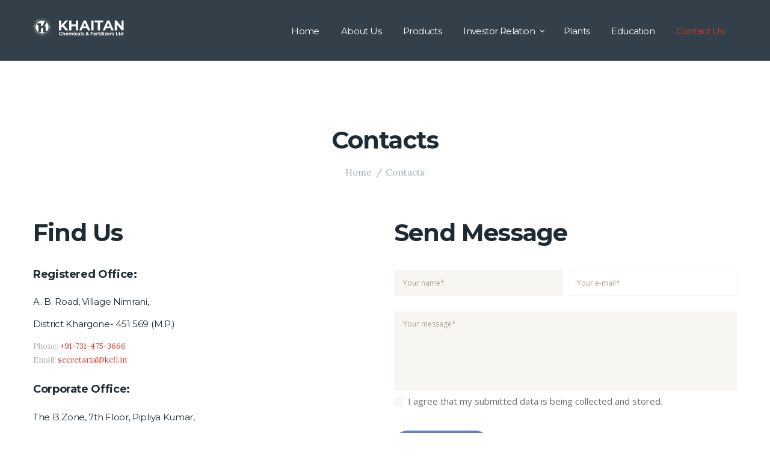

--- FILE ---
content_type: text/html; charset=UTF-8
request_url: https://kcfl.co.in/contacts/
body_size: 8695
content:
<!DOCTYPE html>
<html lang="en-US" class="no-js scheme_default">
<head>
	<title>Contacts &#8211; khaitan Chemfert</title>
<meta name='robots' content='max-image-preview:large' />

		<meta charset="UTF-8">

		<meta name="viewport" content="width=device-width, initial-scale=1, maximum-scale=1">

		<link rel="profile" href="http://gmpg.org/xfn/11">

		<link rel="pingback" href="https://kcfl.co.in/xmlrpc.php">

		<link rel='dns-prefetch' href='//fonts.googleapis.com' />
<link rel='dns-prefetch' href='//s.w.org' />
<link rel="alternate" type="application/rss+xml" title="khaitan Chemfert &raquo; Feed" href="https://kcfl.co.in/feed/" />
<link rel="alternate" type="application/rss+xml" title="khaitan Chemfert &raquo; Comments Feed" href="https://kcfl.co.in/comments/feed/" />
		<script type="text/javascript">
			window._wpemojiSettings = {"baseUrl":"https:\/\/s.w.org\/images\/core\/emoji\/13.1.0\/72x72\/","ext":".png","svgUrl":"https:\/\/s.w.org\/images\/core\/emoji\/13.1.0\/svg\/","svgExt":".svg","source":{"concatemoji":"https:\/\/kcfl.co.in\/wp-includes\/js\/wp-emoji-release.min.js?ver=5.8.2"}};
			!function(e,a,t){var n,r,o,i=a.createElement("canvas"),p=i.getContext&&i.getContext("2d");function s(e,t){var a=String.fromCharCode;p.clearRect(0,0,i.width,i.height),p.fillText(a.apply(this,e),0,0);e=i.toDataURL();return p.clearRect(0,0,i.width,i.height),p.fillText(a.apply(this,t),0,0),e===i.toDataURL()}function c(e){var t=a.createElement("script");t.src=e,t.defer=t.type="text/javascript",a.getElementsByTagName("head")[0].appendChild(t)}for(o=Array("flag","emoji"),t.supports={everything:!0,everythingExceptFlag:!0},r=0;r<o.length;r++)t.supports[o[r]]=function(e){if(!p||!p.fillText)return!1;switch(p.textBaseline="top",p.font="600 32px Arial",e){case"flag":return s([127987,65039,8205,9895,65039],[127987,65039,8203,9895,65039])?!1:!s([55356,56826,55356,56819],[55356,56826,8203,55356,56819])&&!s([55356,57332,56128,56423,56128,56418,56128,56421,56128,56430,56128,56423,56128,56447],[55356,57332,8203,56128,56423,8203,56128,56418,8203,56128,56421,8203,56128,56430,8203,56128,56423,8203,56128,56447]);case"emoji":return!s([10084,65039,8205,55357,56613],[10084,65039,8203,55357,56613])}return!1}(o[r]),t.supports.everything=t.supports.everything&&t.supports[o[r]],"flag"!==o[r]&&(t.supports.everythingExceptFlag=t.supports.everythingExceptFlag&&t.supports[o[r]]);t.supports.everythingExceptFlag=t.supports.everythingExceptFlag&&!t.supports.flag,t.DOMReady=!1,t.readyCallback=function(){t.DOMReady=!0},t.supports.everything||(n=function(){t.readyCallback()},a.addEventListener?(a.addEventListener("DOMContentLoaded",n,!1),e.addEventListener("load",n,!1)):(e.attachEvent("onload",n),a.attachEvent("onreadystatechange",function(){"complete"===a.readyState&&t.readyCallback()})),(n=t.source||{}).concatemoji?c(n.concatemoji):n.wpemoji&&n.twemoji&&(c(n.twemoji),c(n.wpemoji)))}(window,document,window._wpemojiSettings);
		</script>
		<style type="text/css">
img.wp-smiley,
img.emoji {
	display: inline !important;
	border: none !important;
	box-shadow: none !important;
	height: 1em !important;
	width: 1em !important;
	margin: 0 .07em !important;
	vertical-align: -0.1em !important;
	background: none !important;
	padding: 0 !important;
}
</style>
	<link rel='stylesheet' id='sb_instagram_styles-css'  href='https://kcfl.co.in/wp-content/plugins/instagram-feed/css/sbi-styles.min.css?ver=2.9.3.1' type='text/css' media='all' />
<link rel='stylesheet' id='wp-block-library-css'  href='https://kcfl.co.in/wp-includes/css/dist/block-library/style.min.css?ver=5.8.2' type='text/css' media='all' />
<link rel='stylesheet' id='contact-form-7-css'  href='https://kcfl.co.in/wp-content/plugins/contact-form-7/includes/css/styles.css?ver=5.4.2' type='text/css' media='all' />
<link rel='stylesheet' id='rs-plugin-settings-css'  href='https://kcfl.co.in/wp-content/plugins/revslider/public/assets/css/settings.css?ver=5.4.8.3' type='text/css' media='all' />
<style id='rs-plugin-settings-inline-css' type='text/css'>
#rs-demo-id {}
</style>
<link rel='stylesheet' id='trx_addons-icons-css'  href='https://kcfl.co.in/wp-content/plugins/trx_addons/css/font-icons/css/trx_addons_icons-embedded.css?ver=5.8.2' type='text/css' media='all' />
<link rel='stylesheet' id='swiperslider-css'  href='https://kcfl.co.in/wp-content/plugins/trx_addons/js/swiper/swiper.css' type='text/css' media='all' />
<link rel='stylesheet' id='magnific-popup-css'  href='https://kcfl.co.in/wp-content/plugins/trx_addons/js/magnific/magnific-popup.css' type='text/css' media='all' />
<link rel='stylesheet' id='trx_addons-css'  href='https://kcfl.co.in/wp-content/plugins/trx_addons/css/trx_addons.css' type='text/css' media='all' />
<link rel='stylesheet' id='trx_addons-animation-css'  href='https://kcfl.co.in/wp-content/plugins/trx_addons/css/trx_addons.animation.css?ver=5.8.2' type='text/css' media='all' />
<!--[if lt IE 9]>
<link rel='stylesheet' id='vc_lte_ie9-css'  href='https://kcfl.co.in/wp-content/plugins/js_composer/assets/css/vc_lte_ie9.min.css?ver=6.0.3' type='text/css' media='screen' />
<![endif]-->
<link rel='stylesheet' id='js_composer_front-css'  href='https://kcfl.co.in/wp-content/plugins/js_composer/assets/css/js_composer.min.css?ver=6.0.3' type='text/css' media='all' />
<style id='js_composer_front-inline-css' type='text/css'>
.vc_custom_1554367574324{margin-bottom: 2.62em !important;}
</style>
<link rel='stylesheet' id='js_composer_custom_css-css'  href='//kcfl.co.in/wp-content/uploads/js_composer/custom.css?ver=6.0.3' type='text/css' media='all' />
<link rel='stylesheet' id='translogic-font-google_fonts-css'  href='https://fonts.googleapis.com/css?family=Open+Sans%3A300%2C300italic%2C400%2C400italic%2C700%2C700italic%7CMontserrat%3A400%2C700%7CLora%3A400%2C400i%2C700%2C700i&#038;subset=latin%2Clatin-ext&#038;ver=5.8.2' type='text/css' media='all' />
<link rel='stylesheet' id='fontello-css'  href='https://kcfl.co.in/wp-content/themes/translogic/css/fontello/css/fontello-embedded.css?ver=5.8.2' type='text/css' media='all' />
<link rel='stylesheet' id='translogic-main-css'  href='https://kcfl.co.in/wp-content/themes/translogic/style.css' type='text/css' media='all' />
<link rel='stylesheet' id='translogic-colors-css'  href='https://kcfl.co.in/wp-content/themes/translogic/css/__colors.css?ver=5.8.2' type='text/css' media='all' />
<link rel='stylesheet' id='translogic-styles-css'  href='https://kcfl.co.in/wp-content/themes/translogic/css/__styles.css?ver=5.8.2' type='text/css' media='all' />
<link rel='stylesheet' id='mediaelement-css'  href='https://kcfl.co.in/wp-includes/js/mediaelement/mediaelementplayer-legacy.min.css?ver=4.2.16' type='text/css' media='all' />
<link rel='stylesheet' id='wp-mediaelement-css'  href='https://kcfl.co.in/wp-includes/js/mediaelement/wp-mediaelement.min.css?ver=5.8.2' type='text/css' media='all' />
<link rel='stylesheet' id='translogic-responsive-css'  href='https://kcfl.co.in/wp-content/themes/translogic/css/responsive.css?ver=5.8.2' type='text/css' media='all' />
<script type='text/javascript' src='https://kcfl.co.in/wp-includes/js/jquery/jquery.min.js?ver=3.6.0' id='jquery-core-js'></script>
<script type='text/javascript' src='https://kcfl.co.in/wp-includes/js/jquery/jquery-migrate.min.js?ver=3.3.2' id='jquery-migrate-js'></script>
<script type='text/javascript' src='https://kcfl.co.in/wp-content/plugins/revslider/public/assets/js/jquery.themepunch.tools.min.js?ver=5.4.8.3' id='tp-tools-js'></script>
<script type='text/javascript' src='https://kcfl.co.in/wp-content/plugins/revslider/public/assets/js/jquery.themepunch.revolution.min.js?ver=5.4.8.3' id='revmin-js'></script>
<link rel="https://api.w.org/" href="https://kcfl.co.in/wp-json/" /><link rel="alternate" type="application/json" href="https://kcfl.co.in/wp-json/wp/v2/pages/25" /><link rel="EditURI" type="application/rsd+xml" title="RSD" href="https://kcfl.co.in/xmlrpc.php?rsd" />
<link rel="wlwmanifest" type="application/wlwmanifest+xml" href="https://kcfl.co.in/wp-includes/wlwmanifest.xml" /> 
<meta name="generator" content="WordPress 5.8.2" />
<link rel="canonical" href="https://kcfl.co.in/contacts/" />
<link rel='shortlink' href='https://kcfl.co.in/?p=25' />
<link rel="alternate" type="application/json+oembed" href="https://kcfl.co.in/wp-json/oembed/1.0/embed?url=https%3A%2F%2Fkcfl.co.in%2Fcontacts%2F" />
<link rel="alternate" type="text/xml+oembed" href="https://kcfl.co.in/wp-json/oembed/1.0/embed?url=https%3A%2F%2Fkcfl.co.in%2Fcontacts%2F&#038;format=xml" />
<meta name="generator" content="Powered by WPBakery Page Builder - drag and drop page builder for WordPress."/>
<meta name="generator" content="Powered by Slider Revolution 5.4.8.3 - responsive, Mobile-Friendly Slider Plugin for WordPress with comfortable drag and drop interface." />
<link rel="icon" href="https://kcfl.co.in/wp-content/uploads/2021/08/Khaitan-favicon-90x90.png" sizes="32x32" />
<link rel="icon" href="https://kcfl.co.in/wp-content/uploads/2021/08/Khaitan-favicon.png" sizes="192x192" />
<link rel="apple-touch-icon" href="https://kcfl.co.in/wp-content/uploads/2021/08/Khaitan-favicon.png" />
<meta name="msapplication-TileImage" content="https://kcfl.co.in/wp-content/uploads/2021/08/Khaitan-favicon.png" />
<script type="text/javascript">function setREVStartSize(e){									
						try{ e.c=jQuery(e.c);var i=jQuery(window).width(),t=9999,r=0,n=0,l=0,f=0,s=0,h=0;
							if(e.responsiveLevels&&(jQuery.each(e.responsiveLevels,function(e,f){f>i&&(t=r=f,l=e),i>f&&f>r&&(r=f,n=e)}),t>r&&(l=n)),f=e.gridheight[l]||e.gridheight[0]||e.gridheight,s=e.gridwidth[l]||e.gridwidth[0]||e.gridwidth,h=i/s,h=h>1?1:h,f=Math.round(h*f),"fullscreen"==e.sliderLayout){var u=(e.c.width(),jQuery(window).height());if(void 0!=e.fullScreenOffsetContainer){var c=e.fullScreenOffsetContainer.split(",");if (c) jQuery.each(c,function(e,i){u=jQuery(i).length>0?u-jQuery(i).outerHeight(!0):u}),e.fullScreenOffset.split("%").length>1&&void 0!=e.fullScreenOffset&&e.fullScreenOffset.length>0?u-=jQuery(window).height()*parseInt(e.fullScreenOffset,0)/100:void 0!=e.fullScreenOffset&&e.fullScreenOffset.length>0&&(u-=parseInt(e.fullScreenOffset,0))}f=u}else void 0!=e.minHeight&&f<e.minHeight&&(f=e.minHeight);e.c.closest(".rev_slider_wrapper").css({height:f})					
						}catch(d){console.log("Failure at Presize of Slider:"+d)}						
					};</script>
		<style type="text/css" id="wp-custom-css">
			.search_wrap, .search_wrap .search_form {display:none}

.scheme_dark h1 {color:#1e2a34!important}		</style>
		<noscript><style> .wpb_animate_when_almost_visible { opacity: 1; }</style></noscript></head>

<body class="page-template-default page page-id-25 body_tag scheme_default blog_mode_page body_style_wide is_single sidebar_hide expand_content header_style_header-default header_position_default menu_style_top no_layout wpb-js-composer js-comp-ver-6.0.3 vc_responsive">

		
	<div class="body_wrap">

		<div class="page_wrap">

			<header class="top_panel top_panel_default without_bg_image scheme_dark"><div class="top_panel_navi sc_layouts_row sc_layouts_row_type_normal sc_layouts_row_fixed
			scheme_dark">
	<div class="content_wrap">
		<div class="columns_wrap">
			<div class="sc_layouts_column sc_layouts_column_align_left sc_layouts_column_icons_position_left column-1_3">
				<div class="sc_layouts_item"><a class="sc_layouts_logo" href="https://kcfl.co.in/"><img src="http://kcfl.co.in/wp-content/uploads/2021/08/khaitan-chemfert-logo-1.png" alt="khaitan-chemfert-logo-1.png" width="181" height="38"></a></div>
			</div><div class="sc_layouts_column sc_layouts_column_align_right sc_layouts_column_icons_position_left column-2_3">
				<div class="sc_layouts_item">
					<nav class="menu_main_nav_area sc_layouts_hide_on_mobile"><ul id="menu_main" class="sc_layouts_menu_nav menu_main_nav"><li id="menu-item-1420" class="menu-item menu-item-type-custom menu-item-object-custom menu-item-home menu-item-1420"><a href="http://kcfl.co.in/"><span>Home</span></a></li><li id="menu-item-1418" class="menu-item menu-item-type-post_type menu-item-object-page menu-item-1418"><a href="https://kcfl.co.in/about-us/"><span>About Us</span></a></li><li id="menu-item-1433" class="menu-item menu-item-type-post_type menu-item-object-page menu-item-1433"><a href="https://kcfl.co.in/products/"><span>Products</span></a></li><li id="menu-item-1531" class="menu-item menu-item-type-custom menu-item-object-custom menu-item-has-children menu-item-1531"><a href="#"><span>Investor Relation</span></a>
<ul class="sub-menu"><li id="menu-item-1837" class="menu-item menu-item-type-post_type menu-item-object-page menu-item-1837"><a href="https://kcfl.co.in/board-committees-composition/"><span>Board Committees Composition</span></a></li><li id="menu-item-1781" class="menu-item menu-item-type-post_type menu-item-object-page menu-item-1781"><a href="https://kcfl.co.in/company-policies/"><span>Company Policies</span></a></li><li id="menu-item-1954" class="menu-item menu-item-type-post_type menu-item-object-page menu-item-1954"><a href="https://kcfl.co.in/notices-announcements/"><span>Notices &#038; Announcements</span></a></li><li id="menu-item-1777" class="menu-item menu-item-type-post_type menu-item-object-page menu-item-1777"><a href="https://kcfl.co.in/annual-report/"><span>Annual Report</span></a></li><li id="menu-item-624" class="menu-item menu-item-type-post_type menu-item-object-page menu-item-624"><a href="https://kcfl.co.in/investor-relations/"><span>Financial Results</span></a></li><li id="menu-item-1784" class="menu-item menu-item-type-post_type menu-item-object-page menu-item-1784"><a href="https://kcfl.co.in/agm-egm-voting-results/"><span>AGM EGM Voting Results</span></a></li><li id="menu-item-1822" class="menu-item menu-item-type-post_type menu-item-object-page menu-item-1822"><a href="https://kcfl.co.in/annual-return/"><span>Annual Return</span></a></li><li id="menu-item-1676" class="menu-item menu-item-type-post_type menu-item-object-page menu-item-1676"><a href="https://kcfl.co.in/corporate-governance/"><span>Corporate Governance</span></a></li><li id="menu-item-1683" class="menu-item menu-item-type-post_type menu-item-object-page menu-item-1683"><a href="https://kcfl.co.in/shareholding-pattern/"><span>Shareholding Pattern</span></a></li><li id="menu-item-1790" class="menu-item menu-item-type-post_type menu-item-object-page menu-item-1790"><a href="https://kcfl.co.in/credit-rating/"><span>Credit Rating</span></a></li><li id="menu-item-1801" class="menu-item menu-item-type-post_type menu-item-object-page menu-item-1801"><a href="https://kcfl.co.in/related-party-disclosure/"><span>Related Party Disclosure</span></a></li><li id="menu-item-1804" class="menu-item menu-item-type-post_type menu-item-object-page menu-item-1804"><a href="https://kcfl.co.in/annual-secretarial-compliance/"><span>Annual Secretarial Compliance</span></a></li><li id="menu-item-1809" class="menu-item menu-item-type-post_type menu-item-object-page menu-item-1809"><a href="https://kcfl.co.in/unclaimed-dividend-and-shares-transferred/"><span>Unclaimed Dividend and Shares transferred to IEPF</span></a></li><li id="menu-item-1816" class="menu-item menu-item-type-post_type menu-item-object-page menu-item-1816"><a href="https://kcfl.co.in/investors-information/"><span>Investors Information</span></a></li><li id="menu-item-1798" class="menu-item menu-item-type-post_type menu-item-object-page menu-item-1798"><a href="https://kcfl.co.in/investor-grievance-section/"><span>Investor Grievance</span></a></li><li id="menu-item-1953" class="menu-item menu-item-type-post_type menu-item-object-page menu-item-1953"><a href="https://kcfl.co.in/news-paper-publications/"><span>News Paper Publications</span></a></li><li id="menu-item-1859" class="menu-item menu-item-type-post_type menu-item-object-page menu-item-1859"><a href="https://kcfl.co.in/archive/"><span>Archive</span></a></li><li id="menu-item-2423" class="menu-item menu-item-type-post_type menu-item-object-page menu-item-2423"><a href="https://kcfl.co.in/moa-aoa-of-the-company/"><span>MOA AOA of the Company</span></a></li><li id="menu-item-2503" class="menu-item menu-item-type-post_type menu-item-object-page menu-item-2503"><a href="https://kcfl.co.in/investor-presentation/"><span>Investor Presentation</span></a></li></ul>
</li><li id="menu-item-1544" class="menu-item menu-item-type-post_type menu-item-object-page menu-item-1544"><a href="https://kcfl.co.in/all-plants/"><span>Plants</span></a></li><li id="menu-item-621" class="menu-item menu-item-type-post_type menu-item-object-page menu-item-621"><a href="https://kcfl.co.in/education/"><span>Education</span></a></li><li id="menu-item-623" class="menu-item menu-item-type-post_type menu-item-object-page current-menu-item page_item page-item-25 current_page_item menu-item-623"><a href="https://kcfl.co.in/contacts/" aria-current="page"><span>Contact Us</span></a></li></ul></nav>					<div class="sc_layouts_iconed_text sc_layouts_menu_mobile_button">
						<a class="sc_layouts_item_link sc_layouts_iconed_text_link" href="#">
							<span class="sc_layouts_item_icon sc_layouts_iconed_text_icon trx_addons_icon-menu"></span>
						</a>
					</div>
				</div>				<div class="sc_layouts_item">
					<div class="search_wrap search_style_fullscreen header_search">
	<div class="search_form_wrap">
		<form role="search" method="get" class="search_form" action="https://kcfl.co.in/">
			<input type="text" class="search_field" placeholder="Search" value="" name="s">
			<button type="submit" class="search_submit icon-search-alt"></button>
							<a class="search_close trx_addons_icon-delete"></a>
					</form>
	</div>
	</div>				</div>			
			</div>
		</div><!-- /.sc_layouts_row -->
	</div><!-- /.content_wrap -->
</div><!-- /.top_panel_navi -->	<div class="top_panel_title sc_layouts_row">
		<div class="content_wrap">
			<div class="sc_layouts_column sc_layouts_column_align_center">
				<div class="sc_layouts_item">
					<div class="sc_layouts_title">
						<div class="sc_layouts_title_title">							<h1 class="sc_layouts_title_caption">Contacts</h1>
							</div><div class="sc_layouts_title_breadcrumbs"><div class="breadcrumbs"><a class="breadcrumbs_item home" href="https://kcfl.co.in/">Home</a><span class="breadcrumbs_delimiter"></span><span class="breadcrumbs_item current">Contacts</span></div></div>
					</div>
				</div>
			</div>
		</div>
	</div>
	</header><div class="menu_mobile_overlay"></div>
<div class="menu_mobile scheme_dark">
	<div class="menu_mobile_inner">
		<a class="menu_mobile_close icon-cancel"></a><a class="sc_layouts_logo" href="https://kcfl.co.in/"><img src="http://kcfl.co.in/wp-content/uploads/2021/08/khaitan-chemfert-logo-1.png" alt="khaitan-chemfert-logo-1.png" width="181" height="38"></a><nav class="menu_mobile_nav_area "><ul id="menu_mobile" class=" menu_mobile_nav"><li id="menu_mobile-item-1420" class="menu-item menu-item-type-custom menu-item-object-custom menu-item-home menu-item-1420"><a href="http://kcfl.co.in/"><span>Home</span></a></li><li id="menu_mobile-item-1418" class="menu-item menu-item-type-post_type menu-item-object-page menu-item-1418"><a href="https://kcfl.co.in/about-us/"><span>About Us</span></a></li><li id="menu_mobile-item-1433" class="menu-item menu-item-type-post_type menu-item-object-page menu-item-1433"><a href="https://kcfl.co.in/products/"><span>Products</span></a></li><li id="menu_mobile-item-1531" class="menu-item menu-item-type-custom menu-item-object-custom menu-item-has-children menu-item-1531"><a href="#"><span>Investor Relation</span></a>
<ul class="sub-menu"><li id="menu_mobile-item-1837" class="menu-item menu-item-type-post_type menu-item-object-page menu-item-1837"><a href="https://kcfl.co.in/board-committees-composition/"><span>Board Committees Composition</span></a></li><li id="menu_mobile-item-1781" class="menu-item menu-item-type-post_type menu-item-object-page menu-item-1781"><a href="https://kcfl.co.in/company-policies/"><span>Company Policies</span></a></li><li id="menu_mobile-item-1954" class="menu-item menu-item-type-post_type menu-item-object-page menu-item-1954"><a href="https://kcfl.co.in/notices-announcements/"><span>Notices &#038; Announcements</span></a></li><li id="menu_mobile-item-1777" class="menu-item menu-item-type-post_type menu-item-object-page menu-item-1777"><a href="https://kcfl.co.in/annual-report/"><span>Annual Report</span></a></li><li id="menu_mobile-item-624" class="menu-item menu-item-type-post_type menu-item-object-page menu-item-624"><a href="https://kcfl.co.in/investor-relations/"><span>Financial Results</span></a></li><li id="menu_mobile-item-1784" class="menu-item menu-item-type-post_type menu-item-object-page menu-item-1784"><a href="https://kcfl.co.in/agm-egm-voting-results/"><span>AGM EGM Voting Results</span></a></li><li id="menu_mobile-item-1822" class="menu-item menu-item-type-post_type menu-item-object-page menu-item-1822"><a href="https://kcfl.co.in/annual-return/"><span>Annual Return</span></a></li><li id="menu_mobile-item-1676" class="menu-item menu-item-type-post_type menu-item-object-page menu-item-1676"><a href="https://kcfl.co.in/corporate-governance/"><span>Corporate Governance</span></a></li><li id="menu_mobile-item-1683" class="menu-item menu-item-type-post_type menu-item-object-page menu-item-1683"><a href="https://kcfl.co.in/shareholding-pattern/"><span>Shareholding Pattern</span></a></li><li id="menu_mobile-item-1790" class="menu-item menu-item-type-post_type menu-item-object-page menu-item-1790"><a href="https://kcfl.co.in/credit-rating/"><span>Credit Rating</span></a></li><li id="menu_mobile-item-1801" class="menu-item menu-item-type-post_type menu-item-object-page menu-item-1801"><a href="https://kcfl.co.in/related-party-disclosure/"><span>Related Party Disclosure</span></a></li><li id="menu_mobile-item-1804" class="menu-item menu-item-type-post_type menu-item-object-page menu-item-1804"><a href="https://kcfl.co.in/annual-secretarial-compliance/"><span>Annual Secretarial Compliance</span></a></li><li id="menu_mobile-item-1809" class="menu-item menu-item-type-post_type menu-item-object-page menu-item-1809"><a href="https://kcfl.co.in/unclaimed-dividend-and-shares-transferred/"><span>Unclaimed Dividend and Shares transferred to IEPF</span></a></li><li id="menu_mobile-item-1816" class="menu-item menu-item-type-post_type menu-item-object-page menu-item-1816"><a href="https://kcfl.co.in/investors-information/"><span>Investors Information</span></a></li><li id="menu_mobile-item-1798" class="menu-item menu-item-type-post_type menu-item-object-page menu-item-1798"><a href="https://kcfl.co.in/investor-grievance-section/"><span>Investor Grievance</span></a></li><li id="menu_mobile-item-1953" class="menu-item menu-item-type-post_type menu-item-object-page menu-item-1953"><a href="https://kcfl.co.in/news-paper-publications/"><span>News Paper Publications</span></a></li><li id="menu_mobile-item-1859" class="menu-item menu-item-type-post_type menu-item-object-page menu-item-1859"><a href="https://kcfl.co.in/archive/"><span>Archive</span></a></li><li id="menu_mobile-item-2423" class="menu-item menu-item-type-post_type menu-item-object-page menu-item-2423"><a href="https://kcfl.co.in/moa-aoa-of-the-company/"><span>MOA AOA of the Company</span></a></li><li id="menu_mobile-item-2503" class="menu-item menu-item-type-post_type menu-item-object-page menu-item-2503"><a href="https://kcfl.co.in/investor-presentation/"><span>Investor Presentation</span></a></li></ul>
</li><li id="menu_mobile-item-1544" class="menu-item menu-item-type-post_type menu-item-object-page menu-item-1544"><a href="https://kcfl.co.in/all-plants/"><span>Plants</span></a></li><li id="menu_mobile-item-621" class="menu-item menu-item-type-post_type menu-item-object-page menu-item-621"><a href="https://kcfl.co.in/education/"><span>Education</span></a></li><li id="menu_mobile-item-623" class="menu-item menu-item-type-post_type menu-item-object-page current-menu-item page_item page-item-25 current_page_item menu-item-623"><a href="https://kcfl.co.in/contacts/" aria-current="page"><span>Contact Us</span></a></li></ul></nav><div class="search_wrap search_style_normal search_mobile">
	<div class="search_form_wrap">
		<form role="search" method="get" class="search_form" action="https://kcfl.co.in/">
			<input type="text" class="search_field" placeholder="Search" value="" name="s">
			<button type="submit" class="search_submit icon-search-alt"></button>
					</form>
	</div>
	</div><div class="socials_mobile"><span class="social_item"><a href="https://www.facebook.com/KCFLIndia/" target="_blank" class="social_icons social_facebook"><span class="trx_addons_icon-facebook"></span></a></span><span class="social_item"><a href="https://www.instagram.com/kcflindia" target="_blank" class="social_icons social_instagram"><span class="trx_addons_icon-instagram"></span></a></span></div>	</div>
</div>

			<div class="page_content_wrap scheme_default">

								<div class="content_wrap">
				
									

					<div class="content">
										

<article id="post-25" class="post_item_single post_type_page post-25 page type-page status-publish hentry">

	
	<div class="post_content entry-content">
		<div class="vc_row wpb_row vc_row-fluid"><div class="wpb_column vc_column_container vc_col-sm-6 sc_layouts_column_icons_position_left"><div class="vc_column-inner"><div class="wpb_wrapper">
	<div class="wpb_text_column wpb_content_element " >
		<div class="wpb_wrapper">
			<h1>Find Us</h1>

		</div>
	</div>
<div class="vc_empty_space"   style="height: 2.2em"><span class="vc_empty_space_inner"></span></div>
	<div class="wpb_text_column wpb_content_element " >
		<div class="wpb_wrapper">
			<h4><strong>Registered Office:</strong></h4>
<h6>A. B. Road, Village Nimrani,</h6>
<h6>District Khargone- 451 569 (M.P.)</h6>
<address>Phone: <a href="tel:731-475-3666">+91-731-475-3666</a><br />
Email: <a href="mailto:secretarial@kcfl.in">secretarial@kcfl.in</a></address>
<h4><strong>Corporate Office:</strong></h4>
<h6>The B Zone, 7th Floor, Pipliya Kumar,</h6>
<h6>Nipania Main Road- Indore- 453771 (M.P)</h6>
<address>Phone: <a href="tel:731-475-3666">+91-731-475-3666</a><br />
Email: <a href="mailto:secretarial@kcfl.in">secretarial@kcfl.in</a></address>

		</div>
	</div>
</div></div></div><div class="wpb_column vc_column_container vc_col-sm-6 sc_layouts_column_icons_position_left"><div class="vc_column-inner"><div class="wpb_wrapper"><div id="sc_title_825116561"
		class="sc_title sc_title_default  vc_custom_1554367574324"><h2 class="sc_item_title sc_title_title sc_align_left sc_item_title_style_default">Send Message</h2></div><!-- /.sc_title --><div role="form" class="wpcf7" id="wpcf7-f1163-p25-o1" lang="en-US" dir="ltr">
<div class="screen-reader-response"><p role="status" aria-live="polite" aria-atomic="true"></p> <ul></ul></div>
<form action="/contacts/#wpcf7-f1163-p25-o1" method="post" class="wpcf7-form init" novalidate="novalidate" data-status="init">
<div style="display: none;">
<input type="hidden" name="_wpcf7" value="1163" />
<input type="hidden" name="_wpcf7_version" value="5.4.2" />
<input type="hidden" name="_wpcf7_locale" value="en_US" />
<input type="hidden" name="_wpcf7_unit_tag" value="wpcf7-f1163-p25-o1" />
<input type="hidden" name="_wpcf7_container_post" value="25" />
<input type="hidden" name="_wpcf7_posted_data_hash" value="" />
</div>
<div class="contact_us">
<div class="flex">
<div class='item row' ><span class="wpcf7-form-control-wrap your-name"><input type="text" name="your-name" value="" size="40" class="wpcf7-form-control wpcf7-text wpcf7-validates-as-required" aria-required="true" aria-invalid="false" placeholder="Your name*" /></span></div>
<div class='item row'><span class="wpcf7-form-control-wrap your-email"><input type="email" name="your-email" value="" size="40" class="wpcf7-form-control wpcf7-text wpcf7-email wpcf7-validates-as-required wpcf7-validates-as-email" aria-required="true" aria-invalid="false" placeholder="Your e-mail*" /></span></div>
</div>
<div class=''><span class="wpcf7-form-control-wrap your-message"><textarea name="your-message" cols="40" rows="10" class="wpcf7-form-control wpcf7-textarea wpcf7-validates-as-required" aria-required="true" aria-invalid="false" placeholder="Your message*"></textarea></span></div>
<div><span class="wpcf7-form-control-wrap acceptance-157"><span class="wpcf7-form-control wpcf7-acceptance"><span class="wpcf7-list-item"><label><input type="checkbox" name="acceptance-157" value="1" aria-invalid="false" /><span class="wpcf7-list-item-label">I agree that my submitted data is being collected and stored.</span></label></span></span></span></div>
<div class="sc_form_field sc_form_field_button sc_form_field_submit">
<p><input type="submit" value="Send Message" class="wpcf7-form-control wpcf7-submit" /></p></div>
</div>
<div class="wpcf7-response-output" aria-hidden="true"></div></form></div></div></div></div></div><div data-vc-full-width="true" data-vc-full-width-init="false" data-vc-stretch-content="true" class="vc_row wpb_row vc_row-fluid vc_row-no-padding"><div class="wpb_column vc_column_container vc_col-sm-12 sc_layouts_column_icons_position_left"><div class="vc_column-inner"><div class="wpb_wrapper"><div class="vc_empty_space"   style="height: 9.4em"><span class="vc_empty_space_inner"></span></div><div id="sc_googlemap_1501302653_wrap" class="sc_googlemap_wrap"><div id="sc_googlemap_1501302653"
			class="sc_googlemap sc_googlemap_default"
			 style="width:100%;height:540px;"			data-zoom="12"
			data-style="default"
    ><iframe
                src="https://maps.google.com/maps?t=m&output=embed&iwloc=near&z=12&q=4FG2%2B87M%2C+Nimrani%2C+Madhya+Pradesh+451660@22.125993663388027,75.4506736935593"
                scrolling="no"
                marginheight="0"
                marginwidth="0"
                frameborder="0"
                aria-label="khaitan Chemfert"></iframe></div></div><!-- /.sc_googlemap_wrap --></div></div></div></div><div class="vc_row-full-width vc_clearfix"></div>
	</div><!-- .entry-content -->

</article>
				
					</div><!-- </.content> -->

					</div><!-- </.content_wrap> -->			</div><!-- </.page_content_wrap> -->

						
			<footer class="site_footer_wrap scheme_dark">
				 
				<div class="copyright_wrap with_socials scheme_">
					<div class="copyright_wrap_inner">
						<div class="content_wrap">
							<div class="copyright_text">Khaitan © 2021. All rights reserved.</div>
																<div class="socials_footer_wrap socials_wrap">
										<div class="socials_footer_wrap_inner">
											<span class="social_item"><a href="https://www.facebook.com/KCFLIndia/" target="_blank" class="social_icons social_facebook"><span class="trx_addons_icon-facebook"></span></a></span><span class="social_item"><a href="https://www.instagram.com/kcflindia" target="_blank" class="social_icons social_instagram"><span class="trx_addons_icon-instagram"></span></a></span>										</div>
									</div>
															</div>
					</div>
				</div>

			</footer><!-- /.site_footer_wrap -->
			
		</div><!-- /.page_wrap -->

	</div><!-- /.body_wrap -->

	
	<!-- Post/page views count increment -->
<script type="text/javascript">
	jQuery(document).on('action.ready_trx_addons', function() {
		if (!TRX_ADDONS_STORAGE['post_views_counter_inited']) {
			TRX_ADDONS_STORAGE['post_views_counter_inited'] = true;
			setTimeout(function() {
				jQuery.post(TRX_ADDONS_STORAGE['ajax_url'], {
					action: 'post_counter',
					nonce: TRX_ADDONS_STORAGE['ajax_nonce'],
					post_id: 25,
					views: 1
				}).done(function(response) {
					var rez = {};
					try {
						rez = JSON.parse(response);
					} catch (e) {
						rez = { error: TRX_ADDONS_STORAGE['ajax_error'] };
						console.log(response);
					}
					if (rez.error === '') {
						jQuery('.post_counters_single .post_counters_views .post_counters_number').html(rez.counter);
					}
				});
			}, 10);
		}
	});
</script><!-- Instagram Feed JS -->
<script type="text/javascript">
var sbiajaxurl = "https://kcfl.co.in/wp-admin/admin-ajax.php";
</script>
<script type='text/javascript' src='https://kcfl.co.in/wp-includes/js/dist/vendor/regenerator-runtime.min.js?ver=0.13.7' id='regenerator-runtime-js'></script>
<script type='text/javascript' src='https://kcfl.co.in/wp-includes/js/dist/vendor/wp-polyfill.min.js?ver=3.15.0' id='wp-polyfill-js'></script>
<script type='text/javascript' id='contact-form-7-js-extra'>
/* <![CDATA[ */
var wpcf7 = {"api":{"root":"https:\/\/kcfl.co.in\/wp-json\/","namespace":"contact-form-7\/v1"}};
/* ]]> */
</script>
<script type='text/javascript' src='https://kcfl.co.in/wp-content/plugins/contact-form-7/includes/js/index.js?ver=5.4.2' id='contact-form-7-js'></script>
<script type='text/javascript' src='https://kcfl.co.in/wp-content/plugins/trx_addons/js/swiper/swiper.jquery.min.js' id='swiperslider-js'></script>
<script type='text/javascript' src='https://kcfl.co.in/wp-content/plugins/trx_addons/js/magnific/jquery.magnific-popup.min.js' id='magnific-popup-js'></script>
<script type='text/javascript' id='trx_addons-js-extra'>
/* <![CDATA[ */
var TRX_ADDONS_STORAGE = {"ajax_url":"https:\/\/kcfl.co.in\/wp-admin\/admin-ajax.php","ajax_nonce":"9c2bcc99c2","site_url":"https:\/\/kcfl.co.in","vc_edit_mode":"0","popup_engine":"magnific","user_logged_in":"0","email_mask":"^([a-zA-Z0-9_\\-]+\\.)*[a-zA-Z0-9_\\-]+@[a-z0-9_\\-]+(\\.[a-z0-9_\\-]+)*\\.[a-z]{2,6}$","msg_ajax_error":"Invalid server answer!","msg_magnific_loading":"Loading image","msg_magnific_error":"Error loading image","msg_error_like":"Error saving your like! Please, try again later.","msg_field_name_empty":"The name can't be empty","msg_field_email_empty":"Too short (or empty) email address","msg_field_email_not_valid":"Invalid email address","msg_field_text_empty":"The message text can't be empty","msg_search_error":"Search error! Try again later.","msg_send_complete":"Send message complete!","msg_send_error":"Transmit failed!","menu_cache":[],"login_via_ajax":"1","msg_login_empty":"The Login field can't be empty","msg_login_long":"The Login field is too long","msg_password_empty":"The password can't be empty and shorter then 4 characters","msg_password_long":"The password is too long","msg_login_success":"Login success! The page should be reloaded in 3 sec.","msg_login_error":"Login failed!","msg_not_agree":"Please, read and check 'Terms and Conditions'","msg_email_long":"E-mail address is too long","msg_email_not_valid":"E-mail address is invalid","msg_password_not_equal":"The passwords in both fields are not equal","msg_registration_success":"Registration success! Please log in!","msg_registration_error":"Registration failed!","scroll_to_anchor":"1","update_location_from_anchor":"0","msg_sc_googlemap_not_avail":"Googlemap service is not available","msg_sc_googlemap_geocoder_error":"Error while geocode address"};
/* ]]> */
</script>
<script type='text/javascript' src='https://kcfl.co.in/wp-content/plugins/trx_addons/js/trx_addons.js' id='trx_addons-js'></script>
<script type='text/javascript' src='https://kcfl.co.in/wp-content/themes/translogic/js/superfish.js' id='superfish-js'></script>
<script type='text/javascript' id='translogic-init-js-extra'>
/* <![CDATA[ */
var TRANSLOGIC_STORAGE = {"ajax_url":"https:\/\/kcfl.co.in\/wp-admin\/admin-ajax.php","ajax_nonce":"9c2bcc99c2","site_url":"https:\/\/kcfl.co.in","user_logged_in":"","mobile_layout_width":"959","background_video":"","use_mediaelements":"1","message_maxlength":"1000","site_scheme":"scheme_default","admin_mode":"","email_mask":"^([a-zA-Z0-9_\\-]+\\.)*[a-zA-Z0-9_\\-]+@[a-z0-9_\\-]+(\\.[a-z0-9_\\-]+)*\\.[a-z]{2,6}$","strings":{"ajax_error":"Invalid server answer!","error_global":"Error data validation!","name_empty":"The name can&#039;t be empty","name_long":"Too long name","email_empty":"Too short (or empty) email address","email_long":"Too long email address","email_not_valid":"Invalid email address","text_empty":"The message text can&#039;t be empty","text_long":"Too long message text"},"button_hover":"slide_left","alter_link_color":"#df3629"};
/* ]]> */
</script>
<script type='text/javascript' src='https://kcfl.co.in/wp-content/themes/translogic/js/__scripts.js' id='translogic-init-js'></script>
<script type='text/javascript' id='mediaelement-core-js-before'>
var mejsL10n = {"language":"en","strings":{"mejs.download-file":"Download File","mejs.install-flash":"You are using a browser that does not have Flash player enabled or installed. Please turn on your Flash player plugin or download the latest version from https:\/\/get.adobe.com\/flashplayer\/","mejs.fullscreen":"Fullscreen","mejs.play":"Play","mejs.pause":"Pause","mejs.time-slider":"Time Slider","mejs.time-help-text":"Use Left\/Right Arrow keys to advance one second, Up\/Down arrows to advance ten seconds.","mejs.live-broadcast":"Live Broadcast","mejs.volume-help-text":"Use Up\/Down Arrow keys to increase or decrease volume.","mejs.unmute":"Unmute","mejs.mute":"Mute","mejs.volume-slider":"Volume Slider","mejs.video-player":"Video Player","mejs.audio-player":"Audio Player","mejs.captions-subtitles":"Captions\/Subtitles","mejs.captions-chapters":"Chapters","mejs.none":"None","mejs.afrikaans":"Afrikaans","mejs.albanian":"Albanian","mejs.arabic":"Arabic","mejs.belarusian":"Belarusian","mejs.bulgarian":"Bulgarian","mejs.catalan":"Catalan","mejs.chinese":"Chinese","mejs.chinese-simplified":"Chinese (Simplified)","mejs.chinese-traditional":"Chinese (Traditional)","mejs.croatian":"Croatian","mejs.czech":"Czech","mejs.danish":"Danish","mejs.dutch":"Dutch","mejs.english":"English","mejs.estonian":"Estonian","mejs.filipino":"Filipino","mejs.finnish":"Finnish","mejs.french":"French","mejs.galician":"Galician","mejs.german":"German","mejs.greek":"Greek","mejs.haitian-creole":"Haitian Creole","mejs.hebrew":"Hebrew","mejs.hindi":"Hindi","mejs.hungarian":"Hungarian","mejs.icelandic":"Icelandic","mejs.indonesian":"Indonesian","mejs.irish":"Irish","mejs.italian":"Italian","mejs.japanese":"Japanese","mejs.korean":"Korean","mejs.latvian":"Latvian","mejs.lithuanian":"Lithuanian","mejs.macedonian":"Macedonian","mejs.malay":"Malay","mejs.maltese":"Maltese","mejs.norwegian":"Norwegian","mejs.persian":"Persian","mejs.polish":"Polish","mejs.portuguese":"Portuguese","mejs.romanian":"Romanian","mejs.russian":"Russian","mejs.serbian":"Serbian","mejs.slovak":"Slovak","mejs.slovenian":"Slovenian","mejs.spanish":"Spanish","mejs.swahili":"Swahili","mejs.swedish":"Swedish","mejs.tagalog":"Tagalog","mejs.thai":"Thai","mejs.turkish":"Turkish","mejs.ukrainian":"Ukrainian","mejs.vietnamese":"Vietnamese","mejs.welsh":"Welsh","mejs.yiddish":"Yiddish"}};
</script>
<script type='text/javascript' src='https://kcfl.co.in/wp-includes/js/mediaelement/mediaelement-and-player.min.js?ver=4.2.16' id='mediaelement-core-js'></script>
<script type='text/javascript' src='https://kcfl.co.in/wp-includes/js/mediaelement/mediaelement-migrate.min.js?ver=5.8.2' id='mediaelement-migrate-js'></script>
<script type='text/javascript' id='mediaelement-js-extra'>
/* <![CDATA[ */
var _wpmejsSettings = {"pluginPath":"\/wp-includes\/js\/mediaelement\/","classPrefix":"mejs-","stretching":"responsive"};
/* ]]> */
</script>
<script type='text/javascript' src='https://kcfl.co.in/wp-includes/js/mediaelement/wp-mediaelement.min.js?ver=5.8.2' id='wp-mediaelement-js'></script>
<script type='text/javascript' src='https://kcfl.co.in/wp-includes/js/wp-embed.min.js?ver=5.8.2' id='wp-embed-js'></script>
<script type='text/javascript' src='https://kcfl.co.in/wp-content/plugins/js_composer/assets/js/dist/js_composer_front.min.js?ver=6.0.3' id='wpb_composer_front_js-js'></script>
<a href="#" class="trx_addons_scroll_to_top trx_addons_icon-up" title="Scroll to top"></a>
</body>
</html>

--- FILE ---
content_type: text/html; charset=UTF-8
request_url: https://kcfl.co.in/wp-admin/admin-ajax.php
body_size: -253
content:
{"error":"","counter":26109}

--- FILE ---
content_type: text/css
request_url: https://kcfl.co.in/wp-content/uploads/js_composer/custom.css?ver=6.0.3
body_size: 267
content:
.sc_layouts_row_type_normal {padding:1em 0;}
.scheme_dark .sc_layouts_row_fixed {background-color: rgba(31,44,54,0.9);}
.trx_addons_column-1_3 {padding-bottom:50px;}
.wpb-js-composer .vc_tta .vc_tta-controls-icon.vc_tta-controls-icon-chevron::before {height:12px; width:12px;}
.wpb-js-composer .vc_tta-color-grey.vc_tta-style-modern .vc_active .vc_tta-panel-heading .vc_tta-controls-icon::before {left:14px; top:12px;}
.scheme_default .vc_tta.vc_tta-accordion .vc_tta-panel-heading .vc_tta-controls-icon:before {left: 14px;top: 15px;}
.wpb-js-composer .vc_tta-color-grey.vc_tta-style-modern .vc_active .vc_tta-panel-heading .vc_tta-controls-icon::after, .wpb-js-composer .vc_tta-color-grey.vc_tta-style-modern .vc_active .vc_tta-panel-heading .vc_tta-controls-icon::before{border-color:#ffffff!important;}
.vc_tta.vc_tta-accordion .vc_tta-panel-title .vc_tta-title-text {font-size: 1.2em; line-height: 1.3em; text-transform: none; font-weight: 600;}
.scheme_dark h1 {color:#1e2a34;}
.sc_layouts_row_fixed_on .sc_layouts_menu_nav>li>ul {top:4.5em;}
.sc_layouts_menu_nav>li ul {width:290px;}
.sc_layouts_menu_nav>li ul li.menu-item a {white-space: nowrap; text-overflow: ellipsis; overflow: hidden; line-height:1.2em;}
.page_content_wrap.scheme_default {min-height:51vh;}

--- FILE ---
content_type: text/css
request_url: https://kcfl.co.in/wp-content/themes/translogic/css/fontello/css/fontello-embedded.css?ver=5.8.2
body_size: 180878
content:
@font-face {
  font-family: 'fontello';
  src: url('../font/fontello.eot?36767128');
  src: url('../font/fontello.eot?36767128#iefix') format('embedded-opentype'),
       url('../font/fontello.svg?36767128#fontello') format('svg');
  font-weight: normal;
  font-style: normal;
}
@font-face {
  font-family: 'fontello';
  src: url('[data-uri]') format('woff'),
       url('[data-uri]') format('truetype');
}
/* Chrome hack: SVG is rendered more smooth in Windozze. 100% magic, uncomment if you need it. */
/* Note, that will break hinting! In other OS-es font will be not as sharp as it could be */
/*
@media screen and (-webkit-min-device-pixel-ratio:0) {
  @font-face {
    font-family: 'fontello';
    src: url('../font/fontello.svg?36767128#fontello') format('svg');
  }
}
*/
 
 [class^="icon-"]:before, [class*=" icon-"]:before {
  font-family: "fontello";
  font-style: normal;
  font-weight: normal;
  speak: none;
 
  display: inline-block;
  text-decoration: inherit;
  width: 1em;
  margin-right: .2em;
  text-align: center;
  /* opacity: .8; */
 
  /* For safety - reset parent styles, that can break glyph codes*/
  font-variant: normal;
  text-transform: none;
     
  /* fix buttons height, for twitter bootstrap */
  line-height: 1em;
 
  /* Animation center compensation - margins should be symmetric */
  /* remove if not needed */
  margin-left: .2em;
 
  /* you can be more comfortable with increased icons size */
  /* font-size: 120%; */
 
  /* Uncomment for 3D effect */
  /* text-shadow: 1px 1px 1px rgba(127, 127, 127, 0.3); */
}
.icon-vcard:before { content: '\e800'; } /* '' */
.icon-pin:before { content: '\e801'; } /* '' */
.icon-reply:before { content: '\e802'; } /* '' */
.icon-reply-all:before { content: '\e803'; } /* '' */
.icon-forward:before { content: '\e804'; } /* '' */
.icon-print:before { content: '\e805'; } /* '' */
.icon-keyboard:before { content: '\e806'; } /* '' */
.icon-slider-left:before { content: '\e807'; } /* '' */
.icon-clock-empty:before { content: '\e808'; } /* '' */
.icon-hourglass:before { content: '\e809'; } /* '' */
.icon-login:before { content: '\e80a'; } /* '' */
.icon-logout:before { content: '\e80b'; } /* '' */
.icon-picture:before { content: '\e80c'; } /* '' */
.icon-brush:before { content: '\e80d'; } /* '' */
.icon-ccw:before { content: '\e80e'; } /* '' */
.icon-cw:before { content: '\e80f'; } /* '' */
.icon-refresh:before { content: '\e810'; } /* '' */
.icon-clock:before { content: '\e811'; } /* '' */
.icon-circle-empty:before { content: '\e812'; } /* '' */
.icon-circle-dot:before { content: '\e813'; } /* '' */
.icon-circle:before { content: '\e814'; } /* '' */
.icon-checkbox:before { content: '\e815'; } /* '' */
.icon-checkbox-empty:before { content: '\e816'; } /* '' */
.icon-book:before { content: '\e817'; } /* '' */
.icon-mail-empty:before { content: '\e818'; } /* '' */
.icon-mail:before { content: '\e819'; } /* '' */
.icon-phone:before { content: '\e81a'; } /* '' */
.icon-book-open:before { content: '\e81b'; } /* '' */
.icon-users-group:before { content: '\e81c'; } /* '' */
.icon-male:before { content: '\e81d'; } /* '' */
.icon-female:before { content: '\e81e'; } /* '' */
.icon-child:before { content: '\e81f'; } /* '' */
.icon-star:before { content: '\e820'; } /* '' */
.icon-globe:before { content: '\e821'; } /* '' */
.icon-mobile:before { content: '\e822'; } /* '' */
.icon-tablet-1:before { content: '\e823'; } /* '' */
.icon-laptop:before { content: '\e824'; } /* '' */
.icon-desktop:before { content: '\e825'; } /* '' */
.icon-cog:before { content: '\e826'; } /* '' */
.icon-cogs:before { content: '\e827'; } /* '' */
.icon-down:before { content: '\e828'; } /* '' */
.icon-wrench:before { content: '\e829'; } /* '' */
.icon-sliders:before { content: '\e82a'; } /* '' */
.icon-lock:before { content: '\e82b'; } /* '' */
.icon-trophy:before { content: '\e82c'; } /* '' */
.icon-spin3:before { content: '\e82d'; } /* '' */
.icon-spin1:before { content: '\e82e'; } /* '' */
.icon-spin2:before { content: '\e82f'; } /* '' */
.icon-spin4:before { content: '\e830'; } /* '' */
.icon-spin5:before { content: '\e831'; } /* '' */
.icon-spin6:before { content: '\e832'; } /* '' */
.icon-location:before { content: '\e833'; } /* '' */
.icon-address:before { content: '\e834'; } /* '' */
.icon-up:before { content: '\e835'; } /* '' */
.icon-right:before { content: '\e836'; } /* '' */
.icon-left:before { content: '\e837'; } /* '' */
.icon-music-light:before { content: '\e838'; } /* '' */
.icon-search-light:before { content: '\e839'; } /* '' */
.icon-mail-light:before { content: '\e83a'; } /* '' */
.icon-heart-light:before { content: '\e83b'; } /* '' */
.icon-dot:before { content: '\e83c'; } /* '' */
.icon-user-light:before { content: '\e83d'; } /* '' */
.icon-video-light:before { content: '\e83e'; } /* '' */
.icon-camera-light:before { content: '\e83f'; } /* '' */
.icon-photo-light:before { content: '\e840'; } /* '' */
.icon-attach-light:before { content: '\e841'; } /* '' */
.icon-lock-light:before { content: '\e842'; } /* '' */
.icon-eye-light:before { content: '\e843'; } /* '' */
.icon-tag-light:before { content: '\e844'; } /* '' */
.icon-thumbs-up-light:before { content: '\e845'; } /* '' */
.icon-pencil-light:before { content: '\e846'; } /* '' */
.icon-comment-light:before { content: '\e847'; } /* '' */
.icon-location-light:before { content: '\e848'; } /* '' */
.icon-cup-light:before { content: '\e849'; } /* '' */
.icon-trash-light:before { content: '\e84a'; } /* '' */
.icon-doc-light:before { content: '\e84b'; } /* '' */
.icon-key-light:before { content: '\e84c'; } /* '' */
.icon-database-light:before { content: '\e84d'; } /* '' */
.icon-megaphone-light:before { content: '\e84e'; } /* '' */
.icon-graduation-light:before { content: '\e84f'; } /* '' */
.icon-fire-light:before { content: '\e850'; } /* '' */
.icon-paper-plane-light:before { content: '\e851'; } /* '' */
.icon-cloud-light:before { content: '\e852'; } /* '' */
.icon-globe-light:before { content: '\e853'; } /* '' */
.icon-inbox-light:before { content: '\e854'; } /* '' */
.icon-cart:before { content: '\e855'; } /* '' */
.icon-ok-circle:before { content: '\e856'; } /* '' */
.icon-desktop-light:before { content: '\e857'; } /* '' */
.icon-tv-light:before { content: '\e858'; } /* '' */
.icon-wallet-light:before { content: '\e859'; } /* '' */
.icon-t-shirt-light:before { content: '\e85a'; } /* '' */
.icon-lightbulb-light:before { content: '\e85b'; } /* '' */
.icon-clock-light:before { content: '\e85c'; } /* '' */
.icon-diamond-light:before { content: '\e85d'; } /* '' */
.icon-shop-light:before { content: '\e85e'; } /* '' */
.icon-sound-light:before { content: '\e85f'; } /* '' */
.icon-calendar-light:before { content: '\e860'; } /* '' */
.icon-food-light:before { content: '\e861'; } /* '' */
.icon-money-light:before { content: '\e862'; } /* '' */
.icon-params-light:before { content: '\e863'; } /* '' */
.icon-cog-light:before { content: '\e864'; } /* '' */
.icon-beaker-light:before { content: '\e865'; } /* '' */
.icon-note-light:before { content: '\e866'; } /* '' */
.icon-truck-light:before { content: '\e867'; } /* '' */
.icon-behance:before { content: '\e868'; } /* '' */
.icon-bitbucket:before { content: '\e869'; } /* '' */
.icon-cc:before { content: '\e86a'; } /* '' */
.icon-codeopen:before { content: '\e86b'; } /* '' */
.icon-css3:before { content: '\e86c'; } /* '' */
.icon-delicious:before { content: '\e86d'; } /* '' */
.icon-digg:before { content: '\e86e'; } /* '' */
.icon-dribbble:before { content: '\e86f'; } /* '' */
.icon-deviantart:before { content: '\e870'; } /* '' */
.icon-dropbox:before { content: '\e871'; } /* '' */
.icon-drupal:before { content: '\e872'; } /* '' */
.icon-facebook:before { content: '\e873'; } /* '' */
.icon-flickr:before { content: '\e874'; } /* '' */
.icon-foursquare:before { content: '\e875'; } /* '' */
.icon-git:before { content: '\e876'; } /* '' */
.icon-github:before { content: '\e877'; } /* '' */
.icon-gittip:before { content: '\e878'; } /* '' */
.icon-google:before { content: '\e879'; } /* '' */
.icon-gplus:before { content: '\e87a'; } /* '' */
.icon-gwallet:before { content: '\e87b'; } /* '' */
.icon-hacker-news:before { content: '\e87c'; } /* '' */
.icon-html5:before { content: '\e87d'; } /* '' */
.icon-instagramm:before { content: '\e87e'; } /* '' */
.icon-ioxhost:before { content: '\e87f'; } /* '' */
.icon-joomla:before { content: '\e880'; } /* '' */
.icon-jsfiddle:before { content: '\e881'; } /* '' */
.icon-lastfm:before { content: '\e882'; } /* '' */
.icon-linux:before { content: '\e883'; } /* '' */
.icon-linkedin:before { content: '\e884'; } /* '' */
.icon-maxcdn:before { content: '\e885'; } /* '' */
.icon-meanpath:before { content: '\e886'; } /* '' */
.icon-openid:before { content: '\e887'; } /* '' */
.icon-pagelines:before { content: '\e888'; } /* '' */
.icon-paypal:before { content: '\e889'; } /* '' */
.icon-qq:before { content: '\e88a'; } /* '' */
.icon-reddit:before { content: '\e88b'; } /* '' */
.icon-renren:before { content: '\e88c'; } /* '' */
.icon-skype:before { content: '\e88d'; } /* '' */
.icon-slack:before { content: '\e88e'; } /* '' */
.icon-slideshare:before { content: '\e88f'; } /* '' */
.icon-soundcloud:before { content: '\e890'; } /* '' */
.icon-spotify:before { content: '\e891'; } /* '' */
.icon-stackexchange:before { content: '\e892'; } /* '' */
.icon-stackoverflow:before { content: '\e893'; } /* '' */
.icon-steam:before { content: '\e894'; } /* '' */
.icon-stumbleupon:before { content: '\e895'; } /* '' */
.icon-tencent-weibo:before { content: '\e896'; } /* '' */
.icon-trello:before { content: '\e897'; } /* '' */
.icon-tumblr:before { content: '\e898'; } /* '' */
.icon-twitch:before { content: '\e899'; } /* '' */
.icon-twitter:before { content: '\e89a'; } /* '' */
.icon-vine:before { content: '\e89b'; } /* '' */
.icon-vkontakte:before { content: '\e89c'; } /* '' */
.icon-wechat:before { content: '\e89d'; } /* '' */
.icon-weibo:before { content: '\e89e'; } /* '' */
.icon-windows:before { content: '\e89f'; } /* '' */
.icon-wordpress:before { content: '\e8a0'; } /* '' */
.icon-xing:before { content: '\e8a1'; } /* '' */
.icon-yelp:before { content: '\e8a2'; } /* '' */
.icon-youtube:before { content: '\e8a3'; } /* '' */
.icon-yahoo:before { content: '\e8a4'; } /* '' */
.icon-lemon:before { content: '\e8a5'; } /* '' */
.icon-blank:before { content: '\e8a6'; } /* '' */
.icon-pinterest-circled:before { content: '\e8a7'; } /* '' */
.icon-heart-empty:before { content: '\e8a8'; } /* '' */
.icon-lock-open:before { content: '\e8a9'; } /* '' */
.icon-heart:before { content: '\e8aa'; } /* '' */
.icon-check:before { content: '\e8ab'; } /* '' */
.icon-cancel:before { content: '\e8ac'; } /* '' */
.icon-plus:before { content: '\e8ad'; } /* '' */
.icon-minus:before { content: '\e8ae'; } /* '' */
.icon-double-left:before { content: '\e8af'; } /* '' */
.icon-double-right:before { content: '\e8b0'; } /* '' */
.icon-double-up:before { content: '\e8b1'; } /* '' */
.icon-double-down:before { content: '\e8b2'; } /* '' */
.icon-help:before { content: '\e8b3'; } /* '' */
.icon-info:before { content: '\e8b4'; } /* '' */
.icon-link:before { content: '\e8b5'; } /* '' */
.icon-quote:before { content: '\e8b6'; } /* '' */
.icon-attach:before { content: '\e8b7'; } /* '' */
.icon-eye:before { content: '\e8b8'; } /* '' */
.icon-tag:before { content: '\e8b9'; } /* '' */
.icon-menu:before { content: '\e8ba'; } /* '' */
.icon-pencil:before { content: '\e8bb'; } /* '' */
.icon-feather:before { content: '\e8bc'; } /* '' */
.icon-code:before { content: '\e8bd'; } /* '' */
.icon-home:before { content: '\e8be'; } /* '' */
.icon-camera:before { content: '\e8bf'; } /* '' */
.icon-pictures:before { content: '\e8c0'; } /* '' */
.icon-video:before { content: '\e8c1'; } /* '' */
.icon-users:before { content: '\e8c2'; } /* '' */
.icon-user:before { content: '\e8c3'; } /* '' */
.icon-user-add:before { content: '\e8c4'; } /* '' */
.icon-comment-empty:before { content: '\e8c5'; } /* '' */
.icon-chat-empty:before { content: '\e8c6'; } /* '' */
.icon-bell:before { content: '\e8c7'; } /* '' */
.icon-star-empty:before { content: '\e8c8'; } /* '' */
.icon-dot2:before { content: '\e8c9'; } /* '' */
.icon-dot3:before { content: '\e8ca'; } /* '' */
.icon-note:before { content: '\e8cb'; } /* '' */
.icon-basket:before { content: '\e8cc'; } /* '' */
.icon-note2:before { content: '\e8cd'; } /* '' */
.icon-share:before { content: '\e8ce'; } /* '' */
.icon-doc:before { content: '\e8cf'; } /* '' */
.icon-doc-text:before { content: '\e8d0'; } /* '' */
.icon-file-pdf:before { content: '\e8d1'; } /* '' */
.icon-file-word:before { content: '\e8d2'; } /* '' */
.icon-file-excel:before { content: '\e8d3'; } /* '' */
.icon-file-powerpoint:before { content: '\e8d4'; } /* '' */
.icon-file-image:before { content: '\e8d5'; } /* '' */
.icon-file-archive:before { content: '\e8d6'; } /* '' */
.icon-file-audio:before { content: '\e8d7'; } /* '' */
.icon-file-video:before { content: '\e8d8'; } /* '' */
.icon-file-code:before { content: '\e8d9'; } /* '' */
.icon-trash-empty:before { content: '\e8da'; } /* '' */
.icon-trash:before { content: '\e8db'; } /* '' */
.icon-th-large:before { content: '\e8dc'; } /* '' */
.icon-th:before { content: '\e8dd'; } /* '' */
.icon-th-list:before { content: '\e8de'; } /* '' */
.icon-flag:before { content: '\e8df'; } /* '' */
.icon-attention:before { content: '\e8e0'; } /* '' */
.icon-play:before { content: '\e8e1'; } /* '' */
.icon-stop:before { content: '\e8e2'; } /* '' */
.icon-pause:before { content: '\e8e3'; } /* '' */
.icon-record:before { content: '\e8e4'; } /* '' */
.icon-to-end:before { content: '\e8e5'; } /* '' */
.icon-tools:before { content: '\e8e6'; } /* '' */
.icon-retweet:before { content: '\e8e7'; } /* '' */
.icon-to-start:before { content: '\e8e8'; } /* '' */
.icon-fast-forward:before { content: '\e8e9'; } /* '' */
.icon-fast-backward:before { content: '\e8ea'; } /* '' */
.icon-search:before { content: '\e8eb'; } /* '' */
.icon-slider-right:before { content: '\e8ec'; } /* '' */
.icon-rss:before { content: '\e8ed'; } /* '' */
.icon-down-big-1:before { content: '\e8ee'; } /* '' */
.icon-left-big-1:before { content: '\e8ef'; } /* '' */
.icon-right-big-1:before { content: '\e8f0'; } /* '' */
.icon-up-big-1:before { content: '\e8f1'; } /* '' */
.icon-comment-2:before { content: '\e8f2'; } /* '' */
.icon-comment:before { content: '\e8f3'; } /* '' */
.icon-eye-2:before { content: '\e8f4'; } /* '' */
.icon-tablet:before { content: '\e8f5'; } /* '' */
.icon-bathtub:before { content: '\e8f6'; } /* '' */
.icon-comb:before { content: '\e8f7'; } /* '' */
.icon-calendar:before { content: '\e8f8'; } /* '' */
.icon-search-alt:before { content: '\e8f9'; } /* '' */
.icon-white:before { content: '\e8fa'; } /* '' */
.icon-home-alt:before { content: '\e8fb'; } /* '' */
.icon-timer:before { content: '\e8fc'; } /* '' */
.icon-locator:before { content: '\e8fd'; } /* '' */
.icon-cup:before { content: '\e8fe'; } /* '' */
.icon-currency:before { content: '\e8ff'; } /* '' */
.icon-box:before { content: '\e900'; } /* '' */
.icon-quote-left:before { content: '\e901'; } /* '' */
.icon-quote-right:before { content: '\e902'; } /* '' */
.icon-volume-up:before { content: '\e903'; } /* '' */
.icon-volume-off:before { content: '\e904'; } /* '' */
.icon-volume:before { content: '\e905'; } /* '' */
.icon-volume-down:before { content: '\e906'; } /* '' */
.icon-arrow-left-alt:before { content: '\e907'; } /* '' */
.icon-arrow-right-alt:before { content: '\e908'; } /* '' */
.icon-thumbs-up:before { content: '\e909'; } /* '' */
.icon-thumbs-down:before { content: '\e90a'; } /* '' */
.icon-speech:before { content: '\e90b'; } /* '' */
.icon-sphere:before { content: '\e90c'; } /* '' */
.icon-light:before { content: '\e90d'; } /* '' */
.icon-apple-mouse:before { content: '\e90e'; } /* '' */
.icon-arrow-down:before { content: '\e90f'; } /* '' */
.icon-arrow-left:before { content: '\e910'; } /* '' */
.icon-arrow-right:before { content: '\e911'; } /* '' */
.icon-arrow-up:before { content: '\e912'; } /* '' */
.icon-search-2:before { content: '\e913'; } /* '' */
.icon-cd-light:before { content: '\e914'; } /* '' */
.icon-mobile-light:before { content: '\e915'; } /* '' */
.icon-clear-button:before { content: '\e916'; } /* '' */
.icon-binoculars:before { content: '\e917'; } /* '' */
.icon-back:before { content: '\e918'; } /* '' */
.icon-1:before { content: '\e919'; } /* '' */
.icon-clipboard:before { content: '\e91a'; } /* '' */
.icon-email:before { content: '\e91b'; } /* '' */
.icon-modem:before { content: '\e91c'; } /* '' */
.icon-parking:before { content: '\e91d'; } /* '' */
.icon-swimming-pool:before { content: '\e91e'; } /* '' */
.icon-2:before { content: '\e91f'; } /* '' */
.icon-3:before { content: '\e920'; } /* '' */
.icon-next:before { content: '\e921'; } /* '' */
.icon-sea:before { content: '\e922'; } /* '' */
.icon-summer:before { content: '\e923'; } /* '' */
.icon-wireless-antenna:before { content: '\e924'; } /* '' */
.icon-floor:before { content: '\e925'; } /* '' */
.icon-home-2:before { content: '\e926'; } /* '' */
.icon-wireless:before { content: '\e927'; } /* '' */
.icon-ironing:before { content: '\e928'; } /* '' */
.icon-down-big:before { content: '\e929'; } /* '' */
.icon-left-big:before { content: '\e92a'; } /* '' */
.icon-right-big:before { content: '\e92b'; } /* '' */
.icon-up-big:before { content: '\e92c'; } /* '' */
.icon-laundry:before { content: '\e92d'; } /* '' */
.icon-fax-2:before { content: '\e92e'; } /* '' */
.icon-phone-2:before { content: '\e92f'; } /* '' */
.icon-tools-2:before { content: '\e930'; } /* '' */
.icon-checkbox-2:before { content: '\e931'; } /* '' */
.icon-map:before { content: '\e932'; } /* '' */
.icon-newspaper:before { content: '\e933'; } /* '' */
.icon-note-2:before { content: '\e934'; } /* '' */
.icon-picture-2:before { content: '\e935'; } /* '' */
.icon-radio-tower:before { content: '\e936'; } /* '' */
.icon-video-2:before { content: '\e937'; } /* '' */
.icon-down-arrow:before { content: '\e938'; } /* '' */
.icon-left-arrow:before { content: '\e939'; } /* '' */
.icon-right-arrow:before { content: '\e93a'; } /* '' */
.icon-up-arrow:before { content: '\e93b'; } /* '' */
.icon-menu-2:before { content: '\e93c'; } /* '' */
.icon-cart-2:before { content: '\e93d'; } /* '' */
.icon-rail:before { content: '\e93e'; } /* '' */
.icon-air:before { content: '\e93f'; } /* '' */
.icon-cars:before { content: '\e940'; } /* '' */
.icon-sphere-1:before { content: '\e941'; } /* '' */
.icon-card:before { content: '\e942'; } /* '' */
.icon-clock-1:before { content: '\e943'; } /* '' */
.icon-location-1:before { content: '\e944'; } /* '' */
.icon-file:before { content: '\e945'; } /* '' */
.icon-paper-plane:before { content: '\e946'; } /* '' */
.icon-lock-1:before { content: '\e947'; } /* '' */
.icon-cup-1:before { content: '\e948'; } /* '' */
.icon-hour:before { content: '\e949'; } /* '' */

--- FILE ---
content_type: text/css
request_url: https://kcfl.co.in/wp-content/themes/translogic/css/__colors.css?ver=5.8.2
body_size: 17263
content:
/* ATTENTION! This file was generated automatically! Don&#039;t change it!!!
----------------------------------------------------------------------- */
body{font-family:"Open Sans",sans-serif;	font-size:1rem;	font-weight:400;	font-style:normal;	line-height:1.866em;	text-decoration:none;	text-transform:none}p,ul,ol,dl,blockquote,address{margin-top:0em;	margin-bottom:1.9em}h1{font-family:"Montserrat",sans-serif;	font-size:2.67rem;	font-weight:600;	font-style:normal;	line-height:1.15em;	text-decoration:none;	text-transform:none;	letter-spacing:-0.02em;	margin-top:0em;	margin-bottom:0.5833em}h2{font-family:"Montserrat",sans-serif;	font-size:1.867rem;	font-weight:600;	font-style:normal;	line-height:1.321em;	text-decoration:none;	text-transform:none;	letter-spacing:-0.02em;	margin-top:0em;	margin-bottom:1.2em}h3{font-family:"Montserrat",sans-serif;	font-size:1.467em;	font-weight:600;	font-style:normal;	line-height:1.409em;	text-decoration:none;	text-transform:none;	letter-spacing:-0.02em;	margin-top:0em;	margin-bottom:0.85em}h4{font-family:"Montserrat",sans-serif;	font-size:1.2em;	font-weight:400;	font-style:normal;	line-height:1.47em;	text-decoration:none;	text-transform:none;	letter-spacing:-0.02em;	margin-top:0em;	margin-bottom:1.2em}h5{font-family:"Montserrat",sans-serif;	font-size:1.067em;	font-weight:500;	font-style:normal;	line-height:1.625em;	text-decoration:none;	text-transform:none;	letter-spacing:-0.02em;	margin-top:0em;	margin-bottom:1.25em}h6{font-family:"Montserrat",sans-serif;	font-size:1em;	font-weight:400;	font-style:normal;	line-height:1.6em;	text-decoration:none;	text-transform:none;	letter-spacing:-0.02em;	margin-top:0em;	margin-bottom:0.85em}input[type="text"],input[type="number"],input[type="email"],input[type="tel"],input[type="search"],input[type="password"],textarea,textarea.wp-editor-area,.select_container,select,.select_container select{font-family:"Open Sans",sans-serif;	font-size:12px;	font-weight:400;	font-style:normal;	line-height:1.2em;	text-decoration:none;	text-transform:none}button,input[type="button"],input[type="reset"],input[type="submit"],.theme_button,.gallery_preview_show .post_readmore,.more-link,.translogic_tabs .translogic_tabs_titles li a{font-family:"Montserrat",sans-serif;	font-size:12px;	font-weight:400;	font-style:normal;	line-height:1.5em;	text-decoration:none;	text-transform:none;	letter-spacing:0.02em}.top_panel .slider_engine_revo .slide_title{font-family:"Montserrat",sans-serif}blockquote>a,blockquote>p>a,blockquote>cite,blockquote>p>cite,mark,ins,.logo_text,.post_price.price,.theme_scroll_down,.page_links>span:not(.page_links_title),.page_links>a,.comments_pagination .page-numbers,.nav-links .page-numbers,.widget_product_tag_cloud a,.widget_tag_cloud a,.post_item_single .post_content .post_tags,.single .nav-links a .nav-arrow,.sc_blogger_item_author .post_meta .post_meta_item,.sc_layouts_row_type_narrow .sc_layouts_item{font-family:"Montserrat",sans-serif}.post_meta{font-family:"Lora",serif;	font-size:1em;	font-weight:400;	font-style:normal;	line-height:1.5em;	text-decoration:none;	text-transform:none; margin-top:0.4em}em,i,.post-date,.rss-date .post_date,.post_meta_item,.post_counters_item,.comments_list_wrap .comment_date,.comments_list_wrap .comment_time,.comments_list_wrap .comment_counters,.top_panel .slider_engine_revo .slide_subtitle,.logo_slogan,fieldset legend,figure figcaption,.wp-caption .wp-caption-text,.wp-caption .wp-caption-dd,.wp-caption-overlay .wp-caption .wp-caption-text,.wp-caption-overlay .wp-caption .wp-caption-dd,.format-audio .post_featured .post_audio_author,.post_item_single .post_content .post_meta,.author_bio .author_link,.comments_list_wrap .comment_posted,.comments_list_wrap .comment_reply,.widget_area .post_item .post_categories,aside .post_item .post_categories,.widget_area .post_item .post_info,aside .post_item .post_info,.single .nav-links .meta-nav,.single .nav-links .post_date,.related_wrap .related_item_style_2 .post_date,.sc_blogger_item_author .post_meta .post_meta_item span,address,.breadcrumbs,.widget_categories li,aside ul#menu-quick-links{font-family:"Lora",serif}.search_wrap .search_results .post_meta_item,.search_wrap .search_results .post_counters_item{font-family:"Open Sans",sans-serif}.logo_text{font-family:"Montserrat",sans-serif;	font-size:1.8em;	font-weight:400;	font-style:normal;	line-height:1.25em;	text-decoration:none;	text-transform:uppercase;	letter-spacing:1px}.logo_footer_text{font-family:"Montserrat",sans-serif}.menu_main_nav_area{font-size:1em;	line-height:1.5em}.menu_main_nav>li,.menu_main_nav>li>a{font-family:"Montserrat",sans-serif;	font-weight:300;	font-style:normal;	text-decoration:none;	text-transform:none;	letter-spacing:-0.04em}.menu_main_nav>li ul,.menu_main_nav>li ul>li,.menu_main_nav>li ul>li>a{font-family:"Varela",sans-serif;	font-size:13px;	font-weight:300;	font-style:normal;	line-height:1.5em;	text-decoration:none;	text-transform:none;	letter-spacing:0px}.menu_mobile .menu_mobile_nav_area>ul>li,.menu_mobile .menu_mobile_nav_area>ul>li>a{font-family:"Montserrat",sans-serif}.menu_mobile .menu_mobile_nav_area>ul>li li,.menu_mobile .menu_mobile_nav_area>ul>li li>a{font-family:"Varela",sans-serif}.sc_layouts_row,.sc_layouts_row input[type="text"]{font-family:"Montserrat",sans-serif;	font-size:1em;	font-weight:300;	font-style:normal;	line-height:1.5em}.sc_layouts_row .sc_button_wrap .sc_button{font-family:"Montserrat",sans-serif;	font-size:12px;	font-weight:400;	font-style:normal;	line-height:1.5em;	text-decoration:none;	text-transform:none;	letter-spacing:0.02em}.sc_layouts_menu_nav>li,.sc_layouts_menu_nav>li>a{font-family:"Montserrat",sans-serif;	font-weight:300;	font-style:normal;	text-decoration:none;	text-transform:none;	letter-spacing:-0.04em}.sc_layouts_menu_nav>li ul,.sc_layouts_menu_nav>li ul>li,.sc_layouts_menu_nav>li ul>li>a{font-family:"Varela",sans-serif;	font-size:13px;	font-weight:300;	font-style:normal;	line-height:1.5em;	text-decoration:none;	text-transform:none;	letter-spacing:0px}.sc_dishes_compact .sc_services_item_title,.sc_services_iconed .sc_services_item_title{font-family:"Open Sans",sans-serif}.toc_menu_item .toc_menu_description,.sc_recent_news .post_item .post_footer .post_counters .post_counters_item,.sc_item_subtitle.sc_item_title_style_shadow,.sc_item_button a,.sc_form button,.sc_button_simple,.sc_action_item_link,.sc_icons_title,.sc_item_subtitle,.sc_price_title,.sc_price_price,.sc_price_link,.sc_price_subtitle,.sc_courses_default .sc_courses_item_price,.sc_courses_default .trx_addons_hover_content .trx_addons_hover_links a,.sc_promo_modern .sc_promo_link2 span+span,.sc_skills_counter .sc_skills_total,.sc_skills_pie.sc_skills_compact_off .sc_skills_total,.slider_swiper .slide_info.slide_info_large .slide_title,.slider_style_modern .slider_controls_label span + span,.slider_pagination_wrap,.sc_slider_controller_info,.sc_skills_pie.sc_skills_compact_off .sc_skills_item_title,.sc_skills_counter .sc_skills_item_title,.sc_testimonials_item_author_title,.sc_testimonials_item_author_subtitle,.sc_promo_link2,.sc_team .sc_team_item_subtitle,.sc_services.sc_services_list .sc_services_item_subtitle{font-family:"Montserrat",sans-serif}.mejs-container *,.sc_item_button .sc_button_simple,.sc_recent_news .post_item .post_meta,.sc_action_item_description,.sc_price_description,.sc_courses_default .sc_courses_item_date,.sc_promo_modern .sc_promo_link2 span,.slider_style_modern .slider_controls_label span,.slider_titles_outside_wrap .slide_cats,.slider_titles_outside_wrap .slide_subtitle,.sc_dishes .sc_dishes_item_subtitle,.sc_services .sc_services_item_subtitle,.team_member_page .team_member_brief_info_text,.sc_testimonials_item_content:before,ul[class*="trx_addons_list"],ol[class*="trx_addons_list"],.sc_testimonials_item_content{font-family:"Lora",serif}.vc_tta.vc_tta-accordion .vc_tta-panel-title .vc_tta-title-text{font-family:"Open Sans",sans-serif}.vc_progress_bar.vc_progress_bar_narrow .vc_single_bar .vc_label,.vc_progress_bar.vc_progress_bar_narrow .vc_single_bar .vc_label .vc_label_units{font-family:"Montserrat",sans-serif}.scheme_default h1,.scheme_default h2,.scheme_default h3,.scheme_default h4,.scheme_default h5,.scheme_default h6,.scheme_default h1 a,.scheme_default h2 a,.scheme_default h3 a,.scheme_default h4 a,.scheme_default h5 a,.scheme_default h6 a,.scheme_default li a{color:#1e2a34}.scheme_default h1 i,.scheme_default h2 i,.scheme_default h1 a:hover,.scheme_default h2 a:hover,.scheme_default h3 a:hover,.scheme_default h4 a:hover,.scheme_default h5 a:hover,.scheme_default h6 a:hover,.scheme_default li a:hover{color:#df3629}.scheme_default dt,.scheme_default b,.scheme_default strong,.scheme_default i,.scheme_default em,.scheme_default ins{color:#1e2a34}.scheme_default s,.scheme_default strike{color:#afafaf}.scheme_default a{color:#df3629}.scheme_default a:hover{color:#3d65b8}.scheme_default blockquote{color:#6e6e6e;	background-color:#f7f6f2}.scheme_default blockquote:before{color:#3d65b8}.scheme_default blockquote a,.scheme_default blockquote>a,.scheme_default blockquote>p>a,.scheme_default blockquote>cite,.scheme_default blockquote>p>cite{color:#1e2a34}.scheme_default blockquote a:hover{color:#df3629}.scheme_default table th,.scheme_default table th + th,.scheme_default table td + th{border-color:rgba(255,255,255,0.2)}.scheme_default table td,.scheme_default table th + td,.scheme_default table td + td{color:#6e6e6e;	border-color:#f0efeb}/*table>tbody>tr:first-child>td,*/.scheme_default table th{color:#ffffff;	background-color:#1e2a34}.scheme_default table a{color:#6e6e6e}.scheme_default table th a{color:#ffffff}.scheme_default table>tbody>tr>td{background-color:#f7f6f2}.scheme_default table th a:hover{color:#ffffff}.scheme_default address{color:#afafaf}.scheme_default hr{border-color:#e5e5e5}.scheme_default figure figcaption,.scheme_default .wp-caption .wp-caption-text,.scheme_default .wp-caption .wp-caption-dd,.scheme_default .wp-caption-overlay .wp-caption .wp-caption-text,.scheme_default .wp-caption-overlay .wp-caption .wp-caption-dd{color:#ffffff;	background-color:rgba(30,42,52,0.5)}.scheme_default ul>li:before{color:#df3629}.scheme_default fieldset{border-color:#e5e5e5}.scheme_default fieldset legend{color:#1e2a34;	background-color:#ffffff}.scheme_default input[type="text"],.scheme_default input[type="number"],.scheme_default input[type="email"],.scheme_default input[type="tel"],.scheme_default input[type="search"],.scheme_default input[type="password"],.scheme_default .widget_search form,.scheme_default .select_container,.scheme_default .select_container:before,.scheme_default .select2-container .select2-choice,.scheme_default textarea,.scheme_default textarea.wp-editor-area{color:#af9e8b;	border-color:#f7f6f2;	background-color:#f7f6f2}.scheme_default .wpcf7 input[type="text"],.scheme_default .wpcf7 input[type="email"],.scheme_default .wpcf7 select,.scheme_default .wpcf7 .select_container:before,.scheme_default .wpcf7 textarea{background-color:#ffffff !important}.scheme_default .wpcf7 .wpcf7-submit.sc_button_hover_slide_left{background:linear-gradient(to right,	#1e2a34 50%,#3d65b8 50%) no-repeat scroll right bottom / 210% 100% #3d65b8 !important}.scheme_default .wpcf7 .wpcf7-submit.sc_button_hover_slide_left:hover{background-position:left bottom !important}.scheme_default .select_container select{color:#af9e8b}.scheme_default input[type="text"]:focus,.scheme_default input[type="number"]:focus,.scheme_default input[type="email"]:focus,.scheme_default input[type="tel"]:focus,.scheme_default input[type="search"]:focus,.scheme_default input[type="password"]:focus,.scheme_default .select_container:hover,.scheme_default .select_container:before:hover,.scheme_default select option:hover,.scheme_default select option:focus,.scheme_default .select2-container .select2-choice:hover,.scheme_default textarea:focus,.scheme_default textarea.wp-editor-area:focus{color:#8f8d87;	border-color:#e6e5e1;	background-color:#f7f6f2}.scheme_default .select_container select:focus{color:#8f8d87;	border-color:#e6e5e1}.scheme_default .select_container:after{color:#af9e8b}.scheme_default .select_container:hover:after{color:#8f8d87}.scheme_default .widget_search form:hover:after{color:#8f8d87}.scheme_default input::-webkit-input-placeholder,.scheme_default textarea::-webkit-input-placeholder{color:#af9e8b}.scheme_default form.wpcf7-form .contact_us .acceptance-157 input[type="checkbox"] + span:before,.scheme_default input[type="radio"] + label:before,.scheme_default input[type="checkbox"] + label:before{border-color:#f7f6f2;	background-color:#f7f6f2}.scheme_default button,.scheme_default input[type="reset"],.scheme_default input[type="submit"],.scheme_default input[type="button"]{background-color:#df3629;	color:#ffffff}.scheme_default input[type="submit"]:hover,.scheme_default input[type="reset"]:hover,.scheme_default input[type="button"]:hover,.scheme_default button:hover,.scheme_default input[type="submit"]:focus,.scheme_default input[type="reset"]:focus,.scheme_default input[type="button"]:focus,.scheme_default button:focus{background-color:#1e2a34;	color:#ffffff}.scheme_default .wp-editor-container input[type="button"]{background-color:#f7f6f2;	border-color:#f0efeb;	color:#1e2a34;	-webkit-box-shadow:0 1px 0 0 #f0efeb; -moz-box-shadow:0 1px 0 0 #f0efeb; box-shadow:0 1px 0 0 #f0efeb}.scheme_default .wp-editor-container input[type="button"]:hover,.scheme_default .wp-editor-container input[type="button"]:focus{background-color:#f7f6f2;	border-color:#f0efeb;	color:#df3629}.scheme_default .select2-results{color:#8f8d87;	border-color:#e6e5e1;	background:#f7f6f2}.scheme_default .select2-results .select2-highlighted{color:#8f8d87;	background:#f7f6f2}.scheme_default .sticky{border-color:#e5e5e5}.scheme_default .sticky .label_sticky{border-top-color:#df3629}.scheme_default body{color:#6e6e6e;	background-color:#ffffff}.scheme_default .wpb_wrapper{color:#6e6e6e}.scheme_default #page_preloader,.scheme_default.header_position_under .page_content_wrap,.scheme_default .page_wrap{background-color:#ffffff}.scheme_default .preloader_wrap>div{background-color:#df3629}.scheme_default.top_panel.with_bg_image:before{background-color:rgba(255,255,255,0.7)}.scheme_default .top_panel .slider_engine_revo .slide_subtitle{color:#df3629}.scheme_default .sc_layouts_row_delimiter,.scheme_default.sc_layouts_row_delimiter{border-color:#e5e5e5}.scheme_default .sc_layouts_item_icon{color:#afafaf}.scheme_default .sc_layouts_item_details_line1{color:#df3629}.scheme_default .sc_layouts_item_details_line2{color:#1e2a34}.scheme_default .sc_layouts_row_fixed_on{background-color:rgba(255,255,255,0.9)}/* Row type:Narrow */.scheme_default .sc_layouts_row_type_narrow{background-color:#f7f6f2}.scheme_default .sc_layouts_row_type_narrow .sc_layouts_item,.scheme_default.sc_layouts_row_type_narrow .sc_layouts_item{color:#6e6e6e}.scheme_default .sc_layouts_row_type_narrow .sc_layouts_item a,.scheme_default.sc_layouts_row_type_narrow .sc_layouts_item a{color:#6e6e6e}.scheme_default .sc_layouts_row_type_narrow .sc_layouts_item a:hover,.scheme_default .sc_layouts_row_type_narrow .sc_layouts_item a:hover .sc_layouts_item_icon,.scheme_default.sc_layouts_row_type_narrow .sc_layouts_item a:hover,.scheme_default.sc_layouts_row_type_narrow .sc_layouts_item a:hover .sc_layouts_item_icon{color:#1e2a34}.scheme_default .sc_layouts_row_type_narrow .sc_layouts_item_icon,.scheme_default.sc_layouts_row_type_narrow .sc_layouts_item_icon{color:#df3629}.scheme_default .sc_layouts_row_type_narrow .sc_layouts_item_details_line1,.scheme_default .sc_layouts_row_type_narrow .sc_layouts_item_details_line2,.scheme_default.sc_layouts_row_type_narrow .sc_layouts_item_details_line1,.scheme_default.sc_layouts_row_type_narrow .sc_layouts_item_details_line2{color:#6e6e6e}.scheme_default .sc_layouts_row_type_narrow .socials_wrap .social_item a,.scheme_default.sc_layouts_row_type_narrow .socials_wrap .social_item a{background-color:transparent;	color:#df3629}.scheme_default .sc_layouts_row_type_narrow .socials_wrap .social_item a:hover,.scheme_default.sc_layouts_row_type_narrow .socials_wrap .social_item a:hover{background-color:transparent;	color:#3d65b8}.scheme_default .sc_layouts_row_type_narrow .sc_button_wrap .sc_button,.scheme_default.sc_layouts_row_type_narrow .sc_button_wrap .sc_button{background-color:#3d65b8;	border-color:#3d65b8;	color:#ffffff}.scheme_default .sc_layouts_row_type_narrow .sc_button_wrap .sc_button:hover,.scheme_default.sc_layouts_row_type_narrow .sc_button_wrap .sc_button:hover{background-color:#df3629;	border-color:#df3629;	color:#ffffff !important}.scheme_default .sc_layouts_row_type_narrow .search_wrap .search_submit,.scheme_default.sc_layouts_row_type_narrow .search_wrap .search_submit{background-color:transparent;	color:#df3629}.scheme_default .post_item_none_search .search_wrap .search_submit,.scheme_default .post_item_none_archive .search_wrap .search_submit{background-color:transparent;	color:#afafaf}.scheme_default .post_item_none_search .search_wrap .search_submit:hover,.scheme_default .post_item_none_archive .search_wrap .search_submit:hover{background-color:transparent;	color:#df3629}/* Row type:Compact */.scheme_default .sc_layouts_row_type_compact .sc_layouts_item,.scheme_default.sc_layouts_row_type_compact .sc_layouts_item{color:#6e6e6e}.scheme_default .sc_layouts_row_type_compact .sc_layouts_item a,.scheme_default.sc_layouts_row_type_compact .sc_layouts_item a{color:#6e6e6e}.scheme_default .sc_layouts_row_type_compact .sc_layouts_item a:hover,.scheme_default.sc_layouts_row_type_compact .sc_layouts_item a:hover,.scheme_default .sc_layouts_row_type_compact .sc_layouts_item a:hover .sc_layouts_item_icon,.scheme_default.sc_layouts_row_type_compact .sc_layouts_item a:hover .sc_layouts_item_icon{color:#1e2a34}.scheme_default .sc_layouts_row_type_compact .sc_layouts_item_icon,.scheme_default.sc_layouts_row_type_compact .sc_layouts_item_icon{color:#df3629}.scheme_default .sc_layouts_row_type_compact .sc_layouts_item_details_line1,.scheme_default .sc_layouts_row_type_compact .sc_layouts_item_details_line2,.scheme_default.sc_layouts_row_type_compact .sc_layouts_item_details_line1,.scheme_default.sc_layouts_row_type_compact .sc_layouts_item_details_line2{color:#6e6e6e}.scheme_default .sc_layouts_row_type_compact .socials_wrap .social_item a,.scheme_default.sc_layouts_row_type_compact .socials_wrap .social_item a{background-color:transparent;	color:#1e2a34}.scheme_default .sc_layouts_row_type_compact .socials_wrap .social_item a:hover,.scheme_default.sc_layouts_row_type_compact .socials_wrap .social_item a:hover{background-color:transparent;	color:#3d65b8}.scheme_default .sc_layouts_row_type_compact .search_wrap .search_submit,.scheme_default.sc_layouts_row_type_compact .search_wrap .search_submit{background-color:transparent;	color:#1e2a34}.scheme_default .sc_layouts_row_type_compact .search_wrap .search_submit:hover,.scheme_default.sc_layouts_row_type_compact .search_wrap .search_submit:hover{background-color:transparent;	color:#3d65b8}.scheme_default .sc_layouts_row_type_compact .search_wrap.search_style_normal .search_submit,.scheme_default.sc_layouts_row_type_compact .search_wrap.search_style_normal .search_submit{color:#df3629}.scheme_default .sc_layouts_row_type_compact .search_wrap.search_style_normal .search_submit:hover,.scheme_default.sc_layouts_row_type_compact .search_wrap.search_style_normal .search_submit:hover{color:#3d65b8}/* Row type:Normal */.scheme_default .sc_layouts_row_type_normal .sc_layouts_item,.scheme_default.sc_layouts_row_type_normal .sc_layouts_item{color:#6e6e6e}.scheme_default .sc_layouts_row_type_normal .sc_layouts_item a,.scheme_default .sc_layouts_row_type_normal .sc_layouts_item .sc_layouts_menu_mobile_button a .sc_layouts_item_icon ,.scheme_default.sc_layouts_row_type_normal .sc_layouts_item a{color:#1e2a34}.scheme_default .sc_layouts_row_type_normal .sc_layouts_item a:hover,.scheme_default.sc_layouts_row_type_normal .sc_layouts_item a:hover,.scheme_default .sc_layouts_row_type_normal .sc_layouts_item a:hover .sc_layouts_item_icon,.scheme_default.sc_layouts_row_type_normal .sc_layouts_item a:hover .sc_layouts_item_icon{color:#df3629}.scheme_default .sc_layouts_row_type_normal .sc_layouts_item li li a,.scheme_default.sc_layouts_row_type_normal .sc_layouts_item li li a{color:rgba(255,255,255,0.7)}.scheme_default .sc_layouts_row_type_normal .sc_layouts_item li li a:hover,.scheme_default.sc_layouts_row_type_normal .sc_layouts_item li li a:hover{color:#df3629}.scheme_default .sc_layouts_row_type_normal .search_wrap .search_submit,.scheme_default.sc_layouts_row_type_normal .search_wrap .search_submit{background-color:transparent;	color:#1e2a34}.scheme_default .sc_layouts_row_type_normal .search_wrap .search_submit:hover,.scheme_default.sc_layouts_row_type_normal .search_wrap .search_submit:hover{background-color:transparent;	color:#8f8d87}.scheme_default .sc_layouts_menu_nav>li>a{color:#1e2a34}.scheme_default .sc_layouts_menu_nav>li>a:hover,.scheme_default .sc_layouts_menu_nav>li.sfHover>a,.scheme_default .sc_layouts_menu_nav>li.current-menu-item>a,.scheme_default .sc_layouts_menu_nav>li.current-menu-parent>a,.scheme_default .sc_layouts_menu_nav>li.current-menu-ancestor>a{color:#df3629 !important}.scheme_default .sc_layouts_menu_nav>li ul{background-color:#1f2e39}.scheme_default .sc_layouts_menu_nav>li li>a{color:rgba(255,255,255,0.7)}.scheme_default .sc_layouts_menu_nav>li li>a:hover,.scheme_default .sc_layouts_menu_nav>li li.sfHover>a{color:#df3629}.scheme_default .sc_layouts_menu_nav>li li.current-menu-item>a,.scheme_default .sc_layouts_menu_nav>li li.current-menu-parent>a,.scheme_default .sc_layouts_menu_nav>li li.current-menu-ancestor>a{color:#df3629}.scheme_default .sc_layouts_menu_nav>li li[class*="icon-"]:before{color:#df3629}.scheme_default .sc_layouts_menu_nav>li li[class*="icon-"]:hover:before,.scheme_default .sc_layouts_menu_nav>li li[class*="icon-"].shHover:before,.scheme_default .sc_layouts_menu_nav>li li.current-menu-item:before,.scheme_default .sc_layouts_menu_nav>li li.current-menu-parent:before,.scheme_default .sc_layouts_menu_nav>li li.current-menu-ancestor:before{color:#3d65b8}.scheme_default .sc_layouts_logo b{color:#1e2a34}.scheme_default .sc_layouts_logo i{color:#df3629}.scheme_default .sc_layouts_logo_text{color:#df3629}.scheme_default .sc_layouts_logo:hover .logo_text{color:#1e2a34}.scheme_default .logo_slogan{color:#6e6e6e}.scheme_default .socials_wrap .social_item a,.scheme_default .socials_wrap .social_item a i{color:#afafaf}.scheme_default .socials_wrap .social_item a:hover,.scheme_default .socials_wrap .social_item a:hover i{color:#1e2a34}.scheme_default .search_style_expand.search_opened{background-color:#ffffff;	border-color:#e5e5e5}.scheme_default .search_style_expand.search_opened .search_submit{color:#6e6e6e}.scheme_default .search_style_expand .search_submit:hover,.scheme_default .search_style_expand .search_submit:focus{color:#1e2a34}.scheme_default .search_style_fullscreen.search_opened .search_form_wrap{background-color:rgba(255,255,255,0.95)}.scheme_default .search_style_fullscreen.search_opened .search_form{border-color:#1e2a34}.scheme_default .search_style_fullscreen.search_opened .search_close,.scheme_default .search_style_fullscreen.search_opened .search_field,.scheme_default .search_style_fullscreen.search_opened .search_submit{color:#8f8d87}.scheme_default .search_style_fullscreen.search_opened .search_close:hover,.scheme_default .search_style_fullscreen.search_opened .search_field:hover,.scheme_default .search_style_fullscreen.search_opened .search_field:focus,.scheme_default .search_style_fullscreen.search_opened .search_submit:hover,.scheme_default .search_style_fullscreen.search_opened .search_submit:focus{color:#8f8d87}.scheme_default .search_style_fullscreen.search_opened input::-webkit-input-placeholder{color:#af9e8b; opacity:1}.scheme_default .search_style_fullscreen.search_opened input::-moz-placeholder{color:#af9e8b; opacity:1}.scheme_default .search_style_fullscreen.search_opened input:-moz-placeholder{color:#af9e8b; opacity:1}.scheme_default .search_style_fullscreen.search_opened input:-ms-input-placeholder{color:#af9e8b; opacity:1}.scheme_default .search_wrap .search_results{background-color:#ffffff;	border-color:#e5e5e5}.scheme_default .search_wrap .search_results:after{background-color:#ffffff;	border-left-color:#e5e5e5;	border-top-color:#e5e5e5}.scheme_default .search_wrap .search_results .search_results_close{color:#afafaf}.scheme_default .search_wrap .search_results .search_results_close:hover{color:#1e2a34}.scheme_default .search_results.widget_area .post_item + .post_item{border-top-color:#e5e5e5}.scheme_default.menu_side_wrap .menu_side_button{color:#1e2a34;	border-color:#f0efeb;	background-color:rgba(247,246,242,0.7)}.scheme_default.menu_side_wrap .menu_side_button:hover{color:#ffffff;	border-color:#3d65b8;	background-color:#df3629}.scheme_default .menu_side_inner,.scheme_default .menu_mobile_inner{color:#6e6e6e;	background-color:#f7f6f2}.scheme_default .menu_mobile_button{color:#1e2a34}.scheme_default .menu_mobile_button:hover{color:#df3629}.scheme_default .menu_mobile_close:before,.scheme_default .menu_mobile_close:after{border-color:#1e2a34}.scheme_default .menu_mobile_close:hover:before,.scheme_default .menu_mobile_close:hover:after{border-color:#df3629}.scheme_default .menu_mobile_inner a{color:#1e2a34}.scheme_default .menu_mobile_inner a:hover,.scheme_default .menu_mobile_inner .current-menu-ancestor>a,.scheme_default .menu_mobile_inner .current-menu-item>a{color:#df3629}.scheme_default .menu_mobile_inner .search_mobile .search_submit{color:#af9e8b}.scheme_default .menu_mobile_inner .search_mobile .search_submit:focus,.scheme_default .menu_mobile_inner .search_mobile .search_submit:hover{color:#8f8d87}.scheme_default .menu_mobile_inner .social_item a{color:#df3629}.scheme_default .menu_mobile_inner .social_item a:hover{color:#1e2a34}.scheme_default .sc_layouts_title .sc_layouts_title_meta{color:#6e6e6e}.scheme_default .sc_layouts_title .sc_layouts_title_description{color:#afafaf}.scheme_default .sc_layouts_title_breadcrumbs{color:#afafaf}.scheme_default .sc_layouts_title_breadcrumbs a{color:#afafaf !important}.scheme_default .sc_layouts_title_breadcrumbs a:hover{color:#1e2a34 !important}.scheme_default .translogic_tabs .translogic_tabs_titles li a{color:#1e2a34;	background-color:#f7f6f2}.scheme_default .translogic_tabs .translogic_tabs_titles li a:hover{color:#ffffff;	background-color:#df3629}.scheme_default .translogic_tabs .translogic_tabs_titles li.ui-state-active a{color:#ffffff;	background-color:#1e2a34}.scheme_default .post_item{color:#6e6e6e}.scheme_default .post_meta,.scheme_default .post_meta_item,.scheme_default .post_meta_item a,.scheme_default .post_meta_item:before,.scheme_default .post_meta_item:hover:before,.scheme_default .post_date a,.scheme_default .post_date:before,.scheme_default .post_info:before,.scheme_default .post_info .post_info_item,.scheme_default .post_info .post_info_item a,.scheme_default .post_info_counters .post_counters_item,.scheme_default .post_counters .socials_share .socials_caption:before,.scheme_default .post_counters .socials_share .socials_caption:hover:before{color:#afafaf}.scheme_default .post_date a:hover,.scheme_default a.post_meta_item:hover,.scheme_default .post_meta_item a:hover,.scheme_default .post_info .post_info_item a:hover,.scheme_default .post_info_counters .post_counters_item:hover{color:#1e2a34}.scheme_default .post_item .post_title a:hover{color:#df3629}.scheme_default .post_meta_item.post_categories,.scheme_default .post_meta_item.post_categories a{color:#df3629}.scheme_default .post_meta_item.post_categories a:hover{color:#3d65b8}.scheme_default .post_meta_item .socials_share .social_items{background-color:#ffffff}.scheme_default .post_meta_item .social_items,.scheme_default .post_meta_item .social_items:before{background-color:#ffffff;	border-color:#e5e5e5;	color:#afafaf}.scheme_default .post_layout_excerpt + .post_layout_excerpt{border-color:#e5e5e5}.scheme_default .post_layout_classic{border-color:#e5e5e5}.scheme_default.gallery_preview:before{background-color:#ffffff}.scheme_default.gallery_preview{color:#6e6e6e}.scheme_default .format-audio .post_featured .post_audio_author{color:#1e2a34}.scheme_default .format-audio .post_featured.without_thumb .post_audio{background-color:#f7f6f2}.scheme_default .format-audio .post_featured.without_thumb .post_audio_title,.scheme_default .without_thumb .mejs-controls .mejs-currenttime,.scheme_default .without_thumb .mejs-controls .mejs-duration{color:#1e2a34}.scheme_default .mejs-controls .mejs-button,.scheme_default .mejs-controls .mejs-time-rail .mejs-time-current{color:#3d65b8;	background:transparent}.scheme_default .mejs-controls .mejs-horizontal-volume-slider .mejs-horizontal-volume-current{background:#3d65b8}.scheme_default .mejs-controls .mejs-button:hover{color:#df3629;	background:transparent}.scheme_default .mejs-controls .mejs-time-rail .mejs-time-total,.scheme_default .mejs-controls .mejs-time-rail .mejs-time-loaded,.scheme_default .mejs-container .mejs-controls .mejs-horizontal-volume-slider .mejs-horizontal-volume-total{background:#3d65b8}.scheme_default .format-aside .post_content_inner{color:#1e2a34;	background-color:#f7f6f2}.scheme_default .format-link .post_content_inner,.scheme_default .format-status .post_content_inner{color:#1e2a34}.scheme_default .format-chat p>b,.scheme_default .format-chat p>strong{color:#1e2a34}.scheme_default .post_layout_chess .post_content_inner:after{background:linear-gradient(to top,#ffffff 0%,rgba(255,255,255,0) 100%) no-repeat scroll right top / 100% 100% rgba(255,255,255,0)}.scheme_default .post_layout_chess_1 .post_meta:before{background-color:#e5e5e5}.scheme_default .nav-links-old{color:#1e2a34}.scheme_default .nav-links .nav-previous a,.scheme_default .nav-links .nav-next a{color:#1e2a34}.scheme_default .nav-links-old a:hover{color:#1e2a34;	border-color:#1e2a34}.scheme_default .page_links>a,.scheme_default .comments_pagination .page-numbers,.scheme_default .nav-links .page-numbers{color:#1e2a34;	background-color:#f7f6f2}.scheme_default .page_links>a:hover,.scheme_default .page_links>span:not(.page_links_title),.scheme_default .comments_pagination a.page-numbers:hover,.scheme_default .comments_pagination .page-numbers.current,.scheme_default .nav-links a.page-numbers:hover,.scheme_default .nav-links .page-numbers.current{color:#ffffff;	background-color:#1f2e39}.scheme_default .post_item_single .post_header .post_date{color:#afafaf}.scheme_default .post_item_single .post_header .post_categories,.scheme_default .post_item_single .post_header .post_categories a{color:#df3629}.scheme_default .post_item_single .post_header .post_meta_item,.scheme_default .post_item_single .post_header .post_meta_item:before,.scheme_default .post_item_single .post_header .post_meta_item:hover:before,.scheme_default .post_item_single .post_header .post_meta_item a,.scheme_default .post_item_single .post_header .post_meta_item a:before,.scheme_default .post_item_single .post_header .post_meta_item a:hover:before,.scheme_default .post_item_single .post_header .post_meta_item .socials_caption,.scheme_default .post_item_single .post_header .post_meta_item .socials_caption:before,.scheme_default .post_item_single .post_header .post_edit a{color:#afafaf}.scheme_default .post_item_single .post_meta_item:hover,.scheme_default .post_item_single .post_meta_item>a:hover,.scheme_default .post_item_single .post_meta_item .socials_caption:hover,.scheme_default .post_item_single .post_edit a:hover{color:#3d65b8}.scheme_default .post_item_single .post_content .post_meta_label,.scheme_default .post_item_single .post_content .post_meta_item:hover .post_meta_label{color:#1e2a34}.scheme_default .post_item_single .post_content .post_tags,.scheme_default .post_item_single .post_content .post_tags a{color:#df3629}.scheme_default .post_item_single .post_content .post_tags a:hover{color:#3d65b8}.scheme_default .post_item_single .post_content .post_meta .post_share .social_item a{color:#ffffff !important;	background-color:#df3629}.scheme_default .post_item_single .post_content .post_meta .post_share .social_item a:hover{background-color:#3d65b8}.scheme_default .post-password-form input[type="submit"]{border-color:#1e2a34}.scheme_default .post-password-form input[type="submit"]:hover,.scheme_default .post-password-form input[type="submit"]:focus{color:#ffffff}.scheme_default .nav-links-single .nav-links{border-color:#e5e5e5}.scheme_default .nav-links-single .nav-links a .meta-nav{color:#afafaf}.scheme_default .nav-links-single .nav-links a .post_date{color:#afafaf}.scheme_default .nav-links-single .nav-links a:hover .meta-nav,.scheme_default .nav-links-single .nav-links a:hover .post_date{color:#1e2a34}.scheme_default .nav-links-single .nav-links a:hover .post-title{color:#df3629}.scheme_default.author_info{color:#6e6e6e;	background-color:#f7f6f2}.scheme_default.author_info .author_title{color:#1e2a34}.scheme_default.author_info a{color:#df3629}.scheme_default.author_info a:hover{color:#3d65b8}.scheme_default .related_wrap{border-color:#e5e5e5}.scheme_default .related_wrap .related_item_style_1 .post_header{background-color:rgba(255,255,255,0.7)}.scheme_default .related_wrap .related_item_style_1:hover .post_header{background-color:#ffffff}.scheme_default .related_wrap .related_item_style_1 .post_date a{color:#6e6e6e}.scheme_default .related_wrap .related_item_style_1:hover .post_date a{color:#afafaf}.scheme_default .related_wrap .related_item_style_1:hover .post_date a:hover{color:#1e2a34}.scheme_default .related_wrap .related_item_style_2 .post_categories a{color:#3d65b8}.scheme_default .comments_list_wrap,.scheme_default .comments_list_wrap>ul{border-color:#e5e5e5}.scheme_default .comments_list_wrap .comment_content{border-color:#e5e5e5}.scheme_default .comments_list_wrap .comment_posted,.scheme_default .comments_list_wrap .comment_posted a{color:#afafaf}.scheme_default .comments_list_wrap .comment_info{color:#1e2a34}.scheme_default .comments_list_wrap .comment_counters a{color:#df3629}.scheme_default .comments_list_wrap .comment_counters a:before{color:#df3629}.scheme_default .comments_list_wrap .comment_counters a:hover:before,.scheme_default .comments_list_wrap .comment_counters a:hover{color:#3d65b8}.scheme_default .comments_list_wrap .comment_text{color:#6e6e6e}.scheme_default .comments_list_wrap .comment_reply a:hover{color:#3d65b8}.scheme_default .comments_form_wrap{border-color:#e5e5e5}.scheme_default .comments_wrap .comments_notes{color:#afafaf}.scheme_default .post_item_404 .page_title{color:#afafaf}.scheme_default .post_item_404 .page_description{color:#df3629}.scheme_default .post_item_404 .go_home{border-color:#1e2a34}.scheme_default aside .widget_title{border-color:#e5e5e5}.scheme_default .widget_search .search-field{color:#af9e8b}.scheme_default .widget_area .post_item .post_title a,.scheme_default aside .post_item .post_title a{color:#1e2a34}.scheme_default .footer_wrap aside .post_item{color:#f0efeb}.scheme_default .widget_banner,.scheme_default aside.widget_fullwidth.widget_banner{background-color:#f7f6f2}.scheme_default aside ul#menu-quick-links li a,.scheme_default aside ul#menu-quick-links li:before{color:#afafaf}.scheme_default aside ul#menu-quick-links li a:hover{color:#df3629}.scheme_default aside{color:#6e6e6e}.scheme_default aside li:before{background-color:#df3629}.scheme_default aside a{color:#df3629}.scheme_default aside a:hover{color:#3d65b8}.scheme_default aside li>a{color:#1e2a34}.scheme_default aside li>a:hover{color:#df3629}.scheme_default .widget_archive li{color:#1e2a34}.scheme_default .widget_calendar caption,.scheme_default .widget_calendar tbody td a,.scheme_default .widget_calendar th{color:#1e2a34}.scheme_default .widget_calendar tbody td{color:#6e6e6e !important}.scheme_default .widget_calendar tbody td a:hover{color:#df3629}.scheme_default .widget_calendar tbody td a:after{background-color:#df3629}.scheme_default .widget_calendar td#today{color:#ffffff !important}.scheme_default .widget_calendar td#today a{color:#ffffff}.scheme_default .widget_calendar td#today a:hover{color:#ffffff}.scheme_default .widget_calendar td#today:before{background-color:#df3629}.scheme_default .widget_calendar td#today a:after{background-color:#df3629}.scheme_default .widget_calendar td#today a:hover:after{background-color:#3d65b8}.scheme_default .widget_calendar #prev a,.scheme_default .widget_calendar #next a{color:#df3629}.scheme_default .widget_calendar #prev a:hover,.scheme_default .widget_calendar #next a:hover{color:#3d65b8}.scheme_default .widget_calendar td#prev a:before,.scheme_default .widget_calendar td#next a:before{background-color:#f7f6f2}.scheme_default .widget_categories li{color:#1e2a34}.scheme_default .post_item_single .post_content .post_tags a,.scheme_default .widget_product_tag_cloud a.sc_button_hover_slide_left ,.scheme_default .widget_tag_cloud a.sc_button_hover_slide_left{color:#1e2a34 !important;	border-color:#e5e5e5 !important;	background:#ffffff !important}.scheme_default .post_item_single .post_content .post_tags a:hover,.scheme_default .widget_product_tag_cloud a.sc_button_hover_slide_left:hover,.scheme_default .widget_tag_cloud a.sc_button_hover_slide_left:hover{color:#df3629 !important;	border-color:#e5e5e5 !important;	background:#ffffff !important}.scheme_default .widget_rss .widget_title a:first-child{color:#df3629}.scheme_default .widget_rss .widget_title a:first-child:hover{color:#3d65b8}.scheme_default .widget_rss .rss-date{color:#af9e8b}.scheme_default.site_footer_wrap{background-color:#1f2e39;	color:#6e6e6e}.scheme_default.site_footer_wrap aside{border-color:#f0efeb}.scheme_default.site_footer_wrap h1,.scheme_default.site_footer_wrap h2,.scheme_default.site_footer_wrap h3,.scheme_default.site_footer_wrap h4,.scheme_default.site_footer_wrap h5,.scheme_default.site_footer_wrap h6,.scheme_default.site_footer_wrap h1 a,.scheme_default.site_footer_wrap h2 a,.scheme_default.site_footer_wrap h3 a,.scheme_default.site_footer_wrap h4 a,.scheme_default.site_footer_wrap h5 a,.scheme_default.site_footer_wrap h6 a{color:#1e2a34}.scheme_default.site_footer_wrap h1 a:hover,.scheme_default.site_footer_wrap h2 a:hover,.scheme_default.site_footer_wrap h3 a:hover,.scheme_default.site_footer_wrap h4 a:hover,.scheme_default.site_footer_wrap h5 a:hover,.scheme_default.site_footer_wrap h6 a:hover{color:#df3629}.scheme_default .logo_footer_wrap_inner{border-color:#f0efeb}.scheme_default .logo_footer_wrap_inner:after{background-color:#6e6e6e}.scheme_default .socials_footer_wrap_inner .social_item .social_icons{border-color:#e5e5e5;	color:#e5e5e5}.scheme_default .socials_footer_wrap_inner .social_item .social_icons:hover{border-color:#3d65b8;	color:#3d65b8}.scheme_default .menu_footer_nav_area ul li a{color:#1e2a34}.scheme_default .menu_footer_nav_area ul li a:hover{color:#df3629}.scheme_default .menu_footer_nav_area ul li+li:before{border-color:#af9e8b}.scheme_default .copyright_wrap_inner{background-color:#f7f6f2;	border-color:#e5e5e5;	color:#1e2a34}.scheme_default .copyright_wrap_inner a{color:#1e2a34}.scheme_default .copyright_wrap_inner a:hover{color:#df3629}.scheme_default .copyright_wrap_inner .copyright_text{color:#6e6e6e}.scheme_default .theme_button,.scheme_default .more-link,.scheme_default .socials_share:not(.socials_type_drop) .social_icons{color:#ffffff !important;	background-color:#df3629 !important}.scheme_default .theme_button:hover,.scheme_default .more-link:hover,.scheme_default .socials_share:not(.socials_type_drop) .social_icons:hover{color:#ffffff !important;	background-color:#1e2a34 !important}.scheme_default .comments_wrap .form-submit input[type="submit"]{background:linear-gradient(to right,	#1e2a34 50%,#3d65b8 50%) no-repeat scroll right bottom / 210% 100% #3d65b8 !important}.scheme_default .comments_wrap .form-submit input[type="submit"]:hover,.scheme_default .comments_wrap .form-submit input[type="submit"]:focus{background-position:left bottom !important}.scheme_default .format-video .post_featured.with_thumb .post_video_hover{color:#ffffff;	border-color:#ffffff;	background-color:transparent}.scheme_default .format-video .post_featured.with_thumb .post_video_hover:hover{color:#ffffff;	border-color:#ffffff;	background-color:transparent}.scheme_default .theme_scroll_down:hover{color:#df3629}.scheme_default .mfp-bg{background-color:rgba(255,255,255,0.7)}.scheme_default .mfp-image-holder .mfp-close,.scheme_default .mfp-iframe-holder .mfp-close{color:#1e2a34}.scheme_default .mfp-image-holder .mfp-close:hover,.scheme_default .mfp-iframe-holder .mfp-close:hover{color:#df3629}.scheme_default .bg_color{background-color:#ffffff}.scheme_default .bd_color{background-color:#e5e5e5}.scheme_default .accent2{background-color:#1f2e39}.scheme_default .text{background-color:#6e6e6e}.scheme_default .text_light{background-color:#afafaf}.scheme_default .text_dark{background-color:#1e2a34}.scheme_default .text_link{background-color:#df3629}.scheme_default .text_hover{background-color:#3d65b8}.scheme_default .alter_bg_color{background-color:#f7f6f2}.scheme_default .alter_bg_hover{background-color:#f7f6f2}.scheme_default .alter_bd_color{background-color:#f0efeb}.scheme_default .alter_bd_hover{background-color:#f0efeb}.scheme_default .alter_text{background-color:#6e6e6e}.scheme_default .alter_light{background-color:#af9e8b}.scheme_default .alter_dark{background-color:#1e2a34}.scheme_default .alter_link{background-color:#df3629}.scheme_default .alter_hover{background-color:#3d65b8}.scheme_default .input_bg_color{background-color:#f7f6f2}.scheme_default .input_bg_hover{background-color:#f7f6f2}.scheme_default .input_bd_color{background-color:#f7f6f2}.scheme_default .input_bd_hover{background-color:#e6e5e1}.scheme_default .input_text{background-color:#8f8d87}.scheme_default .input_light{background-color:#af9e8b}.scheme_default .input_dark{background-color:#8f8d87}.scheme_default .inverse_text{background-color:#ffffff}.scheme_default .inverse_light{background-color:#ffffff}.scheme_default .inverse_dark{background-color:#ffffff}.scheme_default .inverse_link{background-color:#df3629}.scheme_default .inverse_hover{background-color:#3d65b8}/* ================= BUTTON'S HOVERS ==================== */.scheme_default .sc_button_hover_slide_left{background:linear-gradient(to right,	#1e2a34 50%,#df3629 50%) no-repeat scroll right bottom / 210% 100% #df3629 !important}.scheme_default .sc_button_hover_slide_right{background:linear-gradient(to left,	#1e2a34 50%,#df3629 50%) no-repeat scroll left bottom / 210% 100% #df3629 !important}.scheme_default .sc_button_hover_slide_top{background:linear-gradient(to bottom,	#1e2a34 50%,#df3629 50%) no-repeat scroll right bottom / 100% 210% #df3629 !important}.scheme_default .sc_button_hover_slide_bottom{background:linear-gradient(to top,#1e2a34 50%,#df3629 50%) no-repeat scroll right top / 100% 210% #df3629 !important}.scheme_default .sc_button_hover_style_dark.sc_button_hover_slide_left{background:linear-gradient(to right,	#df3629 50%,#1e2a34 50%) no-repeat scroll right bottom / 210% 100% #1e2a34 !important}.scheme_default .sc_button_hover_style_dark.sc_button_hover_slide_right{background:linear-gradient(to left,	#df3629 50%,#1e2a34 50%) no-repeat scroll left bottom / 210% 100% #1e2a34 !important}.scheme_default .sc_button_hover_style_dark.sc_button_hover_slide_top{background:linear-gradient(to bottom,	#df3629 50%,#1e2a34 50%) no-repeat scroll right bottom / 100% 210% #1e2a34 !important}.scheme_default .sc_button_hover_style_dark.sc_button_hover_slide_bottom{background:linear-gradient(to top,#df3629 50%,#1e2a34 50%) no-repeat scroll right top / 100% 210% #1e2a34 !important}.scheme_default .sc_button_hover_style_inverse.sc_button_hover_slide_left{background:linear-gradient(to right,	#ffffff 50%,#df3629 50%) no-repeat scroll right bottom / 210% 100% #df3629 !important}.scheme_default .sc_button_hover_style_inverse.sc_button_hover_slide_right{background:linear-gradient(to left,	#ffffff 50%,#df3629 50%) no-repeat scroll left bottom / 210% 100% #df3629 !important}.scheme_default .sc_button_hover_style_inverse.sc_button_hover_slide_top{background:linear-gradient(to bottom,	#ffffff 50%,#df3629 50%) no-repeat scroll right bottom / 100% 210% #df3629 !important}.scheme_default .sc_button_hover_style_inverse.sc_button_hover_slide_bottom{background:linear-gradient(to top,#ffffff 50%,#df3629 50%) no-repeat scroll right top / 100% 210% #df3629 !important}.scheme_default .sc_button_hover_style_hover.sc_button_hover_slide_left{background:linear-gradient(to right,	#3d65b8 50%,#df3629 50%) no-repeat scroll right bottom / 210% 100% #df3629 !important}.scheme_default .sc_button_hover_style_hover.sc_button_hover_slide_right{background:linear-gradient(to left,	#3d65b8 50%,#df3629 50%) no-repeat scroll left bottom / 210% 100% #df3629 !important}.scheme_default .sc_button_hover_style_hover.sc_button_hover_slide_top{background:linear-gradient(to bottom,	#3d65b8 50%,#df3629 50%) no-repeat scroll right bottom / 100% 210% #df3629 !important}.scheme_default .sc_button_hover_style_hover.sc_button_hover_slide_bottom{background:linear-gradient(to top,#3d65b8 50%,#df3629 50%) no-repeat scroll right top / 100% 210% #df3629 !important}.scheme_default .sc_button_hover_style_alter.sc_button_hover_slide_left{background:linear-gradient(to right,	#1e2a34 50%,#df3629 50%) no-repeat scroll right bottom / 210% 100% #df3629 !important}.scheme_default .sc_button_hover_style_alter.sc_button_hover_slide_right{background:linear-gradient(to left,	#1e2a34 50%,#df3629 50%) no-repeat scroll left bottom / 210% 100% #df3629 !important}.scheme_default .sc_button_hover_style_alter.sc_button_hover_slide_top{background:linear-gradient(to bottom,	#1e2a34 50%,#df3629 50%) no-repeat scroll right bottom / 100% 210% #df3629 !important}.scheme_default .sc_button_hover_style_alter.sc_button_hover_slide_bottom{background:linear-gradient(to top,#1e2a34 50%,#df3629 50%) no-repeat scroll right top / 100% 210% #df3629 !important}.scheme_default .sc_button_hover_style_alterbd.sc_button_hover_slide_left{background:linear-gradient(to right,	#df3629 50%,#f0efeb 50%) no-repeat scroll right bottom / 210% 100% #f0efeb !important}.scheme_default .sc_button_hover_style_alterbd.sc_button_hover_slide_right{background:linear-gradient(to left,	#df3629 50%,#f0efeb 50%) no-repeat scroll left bottom / 210% 100% #f0efeb !important}.scheme_default .sc_button_hover_style_alterbd.sc_button_hover_slide_top{background:linear-gradient(to bottom,	#df3629 50%,#f0efeb 50%) no-repeat scroll right bottom / 100% 210% #f0efeb !important}.scheme_default .sc_button_hover_style_alterbd.sc_button_hover_slide_bottom{background:linear-gradient(to top,#df3629 50%,#f0efeb 50%) no-repeat scroll right top / 100% 210% #f0efeb !important}.scheme_default .sc_button_hover_slide_left:hover,.scheme_default .sc_button_hover_slide_left.active,.scheme_default .ui-state-active .sc_button_hover_slide_left,.scheme_default .vc_active .sc_button_hover_slide_left,.scheme_default .vc_tta-accordion .vc_tta-panel-title:hover .sc_button_hover_slide_left,.scheme_default li.active .sc_button_hover_slide_left{background-position:left bottom !important}.scheme_default .sc_button_hover_slide_right:hover,.scheme_default .sc_button_hover_slide_right.active,.scheme_default .ui-state-active .sc_button_hover_slide_right,.scheme_default .vc_active .sc_button_hover_slide_right,.scheme_default .vc_tta-accordion .vc_tta-panel-title:hover .sc_button_hover_slide_right,.scheme_default li.active .sc_button_hover_slide_right{background-position:right bottom !important}.scheme_default .sc_button_hover_slide_top:hover,.scheme_default .sc_button_hover_slide_top.active,.scheme_default .ui-state-active .sc_button_hover_slide_top,.scheme_default .vc_active .sc_button_hover_slide_top,.scheme_default .vc_tta-accordion .vc_tta-panel-title:hover .sc_button_hover_slide_top,.scheme_default li.active .sc_button_hover_slide_top{background-position:right top !important}.scheme_default .sc_button_hover_slide_bottom:hover,.scheme_default .sc_button_hover_slide_bottom.active,.scheme_default .ui-state-active .sc_button_hover_slide_bottom,.scheme_default .vc_active .sc_button_hover_slide_bottom,.scheme_default .vc_tta-accordion .vc_tta-panel-title:hover .sc_button_hover_slide_bottom,.scheme_default li.active .sc_button_hover_slide_bottom{background-position:right bottom !important}/* ================= IMAGE'S HOVERS ==================== */.scheme_default .post_featured .mask{background-color:rgba(30,42,52,0.7)}.scheme_default .post_featured.hover_dots:hover .mask{background-color:rgba(30,42,52,0.7)}.scheme_default .post_featured.hover_dots .icons span{background-color:#df3629}.scheme_default .post_featured.hover_dots .post_info{color:#ffffff}.scheme_default .post_featured.hover_icon .icons a{color:#df3629}.scheme_default .post_featured.hover_icon a:hover{color:#ffffff}.scheme_default .post_featured.hover_icons .icons a{background-color:rgba(255,255,255,0.7);	color:#1e2a34}.scheme_default .post_featured.hover_icons a:hover{background-color:#ffffff;	color:#df3629}.scheme_default .post_featured.hover_fade .post_info,.scheme_default .post_featured.hover_fade .post_info a,.scheme_default .post_featured.hover_fade .post_info .post_meta_item,.scheme_default .post_featured.hover_fade .post_info .post_meta .post_meta_item:before,.scheme_default .post_featured.hover_fade .post_info .post_meta .post_meta_item:hover:before{color:#ffffff}.scheme_default .post_featured.hover_fade .post_info a:hover{color:#df3629}.scheme_default .post_featured.hover_slide .post_info,.scheme_default .post_featured.hover_slide .post_info a,.scheme_default .post_featured.hover_slide .post_info .post_meta_item,.scheme_default .post_featured.hover_slide .post_info .post_meta .post_meta_item:before,.scheme_default .post_featured.hover_slide .post_info .post_meta .post_meta_item:hover:before{color:#ffffff}.scheme_default .post_featured.hover_slide .post_info a:hover{color:#df3629}.scheme_default .post_featured.hover_slide .post_info .post_title:after{background-color:#ffffff}.scheme_default .post_featured.hover_pull .post_info,.scheme_default .post_featured.hover_pull .post_info a{color:#ffffff}.scheme_default .post_featured.hover_pull .post_info a:hover{color:#df3629}.scheme_default .post_featured.hover_pull .post_info .post_descr{background-color:#1e2a34}.scheme_default .post_featured.hover_border .post_info,.scheme_default .post_featured.hover_border .post_info a,.scheme_default .post_featured.hover_border .post_info .post_meta_item,.scheme_default .post_featured.hover_border .post_info .post_meta .post_meta_item:before,.scheme_default .post_featured.hover_border .post_info .post_meta .post_meta_item:hover:before{color:#ffffff}.scheme_default .post_featured.hover_border .post_info a:hover{color:#df3629}.scheme_default .post_featured.hover_border .post_info:before,.scheme_default .post_featured.hover_border .post_info:after{border-color:#ffffff}.scheme_default .post_featured.hover_shop .icons a{color:#ffffff;	border-color:#df3629 !important;	background-color:transparent}.scheme_default .post_featured.hover_shop .icons a:hover{color:#ffffff;	border-color:#df3629 !important;	background-color:#df3629}/*.menu_hover_fade_box .sc_layouts_menu_nav>li.current-menu-item>a,.menu_hover_fade_box .sc_layouts_menu_nav>li.current-menu-parent>a,.menu_hover_fade_box .sc_layouts_menu_nav>li.current-menu-ancestor>a,*/.scheme_default .menu_hover_fade_box .sc_layouts_menu_nav>a:hover,.scheme_default .menu_hover_fade_box .sc_layouts_menu_nav>li>a:hover,.scheme_default .menu_hover_fade_box .sc_layouts_menu_nav>li.sfHover>a{color:#df3629;	background-color:#f7f6f2}.scheme_default .menu_hover_slide_line .sc_layouts_menu_nav>li#blob{background-color:#df3629}.scheme_default .menu_hover_slide_box .sc_layouts_menu_nav>li#blob{background-color:#f7f6f2}.scheme_default .menu_hover_zoom_line .sc_layouts_menu_nav>li>a:before{background-color:#df3629}.scheme_default .menu_hover_path_line .sc_layouts_menu_nav>li:before,.scheme_default .menu_hover_path_line .sc_layouts_menu_nav>li:after,.scheme_default .menu_hover_path_line .sc_layouts_menu_nav>li>a:before,.scheme_default .menu_hover_path_line .sc_layouts_menu_nav>li>a:after{background-color:#df3629}.scheme_default .menu_hover_roll_down .sc_layouts_menu_nav>li>a:before{background-color:#df3629}.scheme_default .menu_hover_color_line .sc_layouts_menu_nav>li>a:before{background-color:#1e2a34}.scheme_default .menu_hover_color_line .sc_layouts_menu_nav>li>a:after,.scheme_default .menu_hover_color_line .sc_layouts_menu_nav>li.menu-item-has-children>a:after{background-color:#df3629}.scheme_default .menu_hover_color_line .sc_layouts_menu_nav>li.sfHover>a,.scheme_default .menu_hover_color_line .sc_layouts_menu_nav>li>a:hover,.scheme_default .menu_hover_color_line .sc_layouts_menu_nav>li>a:focus{color:#df3629}/* Widget:Cart */.scheme_default .sc_layouts_cart_items_short{background-color:#1e2a34;	color:#ffffff}.scheme_default .sc_layouts_cart_widget{border-color:#e5e5e5;	background-color:#ffffff;	color:#6e6e6e}.scheme_default .sc_layouts_cart_widget:after{border-color:#e5e5e5;	background-color:#ffffff}.scheme_default .sc_layouts_cart_widget .sc_layouts_cart_widget_close{color:#afafaf}.scheme_default .sc_layouts_cart_widget .sc_layouts_cart_widget_close:hover{color:#1e2a34}.scheme_default .trx_addons_accent,.scheme_default .trx_addons_accent>*{color:#df3629}.scheme_default .trx_addons_hover,.scheme_default .trx_addons_hover>*{color:#3d65b8}.scheme_default .trx_addons_accent_bg{background-color:#df3629;	color:#ffffff}.scheme_default .trx_addons_inverse{color:#ffffff;	background-color:#1e2a34}.scheme_default .trx_addons_dark,.scheme_default .trx_addons_dark>a{color:#1e2a34}.scheme_default .trx_addons_dark>a:hover{color:#df3629}.scheme_default .trx_addons_inverse,.scheme_default .trx_addons_inverse>a{color:#ffffff;	background-color:#1e2a34}.scheme_default .trx_addons_inverse>a:hover{color:#3d65b8}.scheme_default .trx_addons_dropcap_style_1{color:#1e2a34;	background-color:#ffffff}.scheme_default .trx_addons_dropcap_style_2{color:#ffffff;	background-color:#df3629}.scheme_default ul[class*="trx_addons_list"]>li:before{color:#df3629}.scheme_default ul[class*="trx_addons_list"][class*="_circled"]>li:before{color:#ffffff;	background-color:#df3629}.scheme_default .trx_addons_list_parameters>li + li{border-color:#e5e5e5}.scheme_default .trx_addons_tooltip{color:#1e2a34;	border-color:#afafaf}.scheme_default .trx_addons_tooltip:before{color:#ffffff;	background-color:#1e2a34}.scheme_default .trx_addons_tooltip:after{border-top-color:#1e2a34}.scheme_default blockquote.trx_addons_blockquote_style_1:before{color:#3d65b8}.scheme_default blockquote.trx_addons_blockquote_style_1{color:#6e6e6e;	background-color:#f7f6f2}.scheme_default blockquote.trx_addons_blockquote_style_1 a,.scheme_default blockquote.trx_addons_blockquote_style_1 cite{color:#1e2a34}.scheme_default blockquote.trx_addons_blockquote_style_1 a:hover{color:#3d65b8}.scheme_default blockquote.trx_addons_blockquote_style_2{color:#ffffff;	background-color:#df3629}.scheme_default blockquote.trx_addons_blockquote_style_2:before,.scheme_default blockquote.trx_addons_blockquote_style_2 a,.scheme_default blockquote.trx_addons_blockquote_style_2 cite{color:#df3629}.scheme_default blockquote.trx_addons_blockquote_style_2 a:hover{color:#3d65b8}.scheme_default .trx_addons_hover_mask{background-color:rgba(223,54,41,0.7)}.scheme_default .trx_addons_hover_title{color:#ffffff}.scheme_default .trx_addons_hover_text{color:#afafaf}.scheme_default .trx_addons_hover_icon,.scheme_default .trx_addons_hover_links a{color:#ffffff;	background-color:#df3629}.scheme_default .trx_addons_hover_icon:hover,.scheme_default .trx_addons_hover_links a:hover{color:#df3629 !important;	background-color:#f7f6f2}.scheme_default .widget .trx_addons_tabs .trx_addons_tabs_titles li a{color:#ffffff;	background-color:#f0efeb}.scheme_default .widget .trx_addons_tabs .trx_addons_tabs_titles li.ui-state-active a,.scheme_default .widget .trx_addons_tabs .trx_addons_tabs_titles li a:hover{color:#ffffff;	background-color:#df3629}.scheme_default .slider_swiper .slide_info.slide_info_large{background-color:rgba(255,255,255,0.7)}.scheme_default .slider_swiper .slide_info.slide_info_large:hover{background-color:#ffffff}.scheme_default .slider_swiper .slide_info.slide_info_large .slide_cats a{color:#df3629}.scheme_default .slider_swiper .slide_info.slide_info_large .slide_title a{color:#1e2a34}.scheme_default .slider_swiper .slide_info.slide_info_large .slide_date{color:#6e6e6e}.scheme_default .slider_swiper .slide_info.slide_info_large:hover .slide_date{color:#afafaf}.scheme_default .slider_swiper .slide_info.slide_info_large .slide_cats a:hover,.scheme_default .slider_swiper .slide_info.slide_info_large .slide_title a:hover{color:#3d65b8}.scheme_default .slider_swiper.slider_multi .slide_cats a:hover,.scheme_default .slider_swiper.slider_multi .slide_title a:hover,.scheme_default .slider_swiper.slider_multi a:hover .slide_title{color:#3d65b8}.scheme_default .slider_swiper.slider_controls_side .slider_controls_wrap>a,.scheme_default .slider_outer_controls_side .slider_controls_wrap>a{color:#ffffff;	background-color:#1e2a34;	border-color:#1e2a34}.scheme_default .slider_swiper.slider_controls_side .slider_controls_wrap>a:hover,.scheme_default .slider_outer_controls_side .slider_controls_wrap>a:hover{color:#ffffff;	background-color:#3d65b8;	border-color:#3d65b8}.scheme_default .slider_swiper.slider_controls_bottom .slider_controls_wrap>a,.scheme_default .slider_outer_controls_bottom .slider_controls_wrap>a{color:#ffffff;	background-color:#1e2a34;	border-color:#1e2a34}.scheme_default .slider_swiper.slider_controls_bottom .slider_controls_wrap>a:hover,.scheme_default .slider_outer_controls_bottom .slider_controls_wrap>a:hover{color:#ffffff;	border-color:#df3629;	background-color:#df3629}.scheme_default .slider_swiper .swiper-pagination,.scheme_default .slider_swiper_outer .swiper-pagination{background-color:rgba(30,42,52,0.5)}.scheme_default .slider_swiper .swiper-pagination-bullet,.scheme_default .slider_swiper_outer .swiper-pagination-bullet{border-color:#afafaf;	background-color:#afafaf}.scheme_default .slider_swiper .slider_pagination_wrap .swiper-pagination-bullet.swiper-pagination-bullet-active,.scheme_default .slider_swiper_outer .slider_pagination_wrap .swiper-pagination-bullet.swiper-pagination-bullet-active,.scheme_default .slider_swiper .slider_pagination_wrap .swiper-pagination-bullet:hover,.scheme_default .slider_swiper_outer .slider_pagination_wrap .swiper-pagination-bullet:hover{border-color:#df3629;	background-color:transparent}.scheme_default .slider_titles_outside_wrap .slide_title a{color:#1e2a34}.scheme_default .slider_titles_outside_wrap .slide_title a:hover{color:#df3629}.scheme_default .slider_titles_outside_wrap .slide_cats,.scheme_default .slider_titles_outside_wrap .slide_subtitle{color:#df3629}.scheme_default .slider_style_modern .slider_controls_label{color:#ffffff}.scheme_default .slider_style_modern .slider_pagination_wrap{color:#afafaf}.scheme_default .slider_style_modern .swiper-pagination-current{color:#1e2a34}.scheme_default .sc_slider_controller .swiper-slide.swiper-slide-active{border-color:#df3629}.scheme_default .sc_slider_controller_titles .swiper-slide{background-color:#f7f6f2}.scheme_default .sc_slider_controller_titles .swiper-slide:after{background-color:#f0efeb}.scheme_default .sc_slider_controller_titles .swiper-slide.swiper-slide-active{background-color:#ffffff}.scheme_default .sc_slider_controller_titles .sc_slider_controller_info_title{color:#1e2a34}.scheme_default .sc_slider_controller_titles .sc_slider_controller_info_number{color:#af9e8b}.scheme_default .sc_slider_controller_titles .slider_controls_wrap>a{color:#ffffff;	background-color:#df3629}.scheme_default .sc_slider_controller_titles .slider_controls_wrap>a:hover{color:#ffffff;	background-color:#1e2a34}.scheme_default .trx_addons_audio_player.without_cover{border-color:#f0efeb;	background-color:#f7f6f2}.scheme_default .trx_addons_audio_player.with_cover .audio_caption{color:#ffffff}.scheme_default .trx_addons_audio_player .audio_author{color:#1e2a34}.scheme_default .mejs-container .mejs-controls .mejs-time,.scheme_default .trx_addons_audio_player .mejs-container .mejs-controls .mejs-time{color:#1e2a34}.scheme_default .trx_addons_audio_player.with_cover .mejs-container .mejs-controls .mejs-time{color:#ffffff}.scheme_default .widget_categories_list .categories_list_style_2 .categories_list_title a:hover{color:#1e2a34}.scheme_default .widget_contacts .contacts_info{color:#6e6e6e}.scheme_default .widget_contacts .contacts_info span:before{color:#df3629}.scheme_default .widget_contacts .contacts_info span a{color:#1e2a34}.scheme_default .widget_contacts .contacts_info span a:hover{color:#df3629}.scheme_default .sc_recent_news_header{border-color:#1e2a34}.scheme_default .sc_recent_news_header_category_item_more{color:#df3629}.scheme_default .sc_recent_news_header_more_categories{border-color:#f0efeb;	background-color:#f7f6f2}.scheme_default .sc_recent_news_header_more_categories>a{color:#df3629}.scheme_default .sc_recent_news_header_more_categories>a:hover{color:#3d65b8;	background-color:#f7f6f2}.scheme_default .sc_recent_news .post_counters_item,.scheme_default .sc_recent_news .post_counters .post_counters_edit a{color:#ffffff;	background-color:#df3629}.scheme_default .sc_recent_news .post_counters_item:hover,.scheme_default .sc_recent_news .post_counters .post_counters_edit a:hover{color:#ffffff;	background-color:#1e2a34}.scheme_default .sidebar_inner .sc_recent_news .post_counters_item:hover,.scheme_default .sidebar_inner .sc_recent_news .post_counters .post_counters_edit a:hover{color:#1e2a34;	background-color:#f7f6f2}.scheme_default .sc_recent_news_style_news-magazine .post_accented_border{border-color:#e5e5e5}.scheme_default .sc_recent_news_style_news-excerpt .post_item{border-color:#e5e5e5}.scheme_default .widget_twitter .widget_content .sc_twitter_item,.scheme_default .widget_twitter .widget_content li{color:#6e6e6e}.scheme_default .widget_twitter .widget_content .sc_twitter_item .sc_twitter_item_icon{color:#df3629 !important}.scheme_default .widget_twitter .swiper-pagination-bullet{background-color:#afafaf}.scheme_default .widget_twitter .swiper-pagination-bullet-active{background-color:#df3629}.scheme_default .trx_addons_video_player.with_cover .video_hover{color:#ffffff;	border-color:#ffffff;	background-color:transparent}.scheme_default .trx_addons_video_player.with_cover .video_hover:hover{color:#ffffff;	border-color:#ffffff;	background-color:transparent}.scheme_default .sidebar_inner .trx_addons_video_player.with_cover .video_hover{color:#df3629}.scheme_default .sidebar_inner .trx_addons_video_player.with_cover .video_hover:hover{color:#ffffff;	background-color:#df3629}.scheme_default .widget_categories li:before{background-color:rgba(229,229,229,0.5)}.scheme_default .widget_categories li.current-cat:before{background-color:#df3629}.scheme_default .widget_categories li.current-cat a{color:#df3629}.scheme_default .sc_item_subtitle{color:#af9e8b}.scheme_default .sc_item_subtitle.sc_item_title_style_shadow{color:#afafaf}.scheme_default .sc_item_button a:not(.sc_button_bg_image){color:#ffffff;	background-color:#df3629}.scheme_default .sc_item_button a:not(.sc_button_bg_image).sc_button_hover_slide_left:hover{color:#ffffff;	background-position:left bottom !important}.scheme_default a.sc_button_simple:not(.sc_button_bg_image),.scheme_default .sc_item_button a.sc_button_simple:not(.sc_button_bg_image),.scheme_default a.sc_button_simple:not(.sc_button_bg_image):before,.scheme_default .sc_item_button a.sc_button_simple:not(.sc_button_bg_image):before,.scheme_default a.sc_button_simple:not(.sc_button_bg_image):after,.scheme_default .sc_item_button a.sc_button_simple:not(.sc_button_bg_image):after{color:#df3629}.scheme_default a.sc_button_simple:not(.sc_button_bg_image):hover,.scheme_default .sc_item_button a.sc_button_simple:not(.sc_button_bg_image):hover,.scheme_default a.sc_button_simple:not(.sc_button_bg_image):hover:before,.scheme_default .sc_item_button a.sc_button_simple:not(.sc_button_bg_image):hover:before,.scheme_default a.sc_button_simple:not(.sc_button_bg_image):hover:after,.scheme_default .sc_item_button a.sc_button_simple:not(.sc_button_bg_image):hover:after{color:#3d65b8 !important}.scheme_default .trx_addons_hover_content .trx_addons_hover_links a{color:#ffffff;	background-color:#df3629}.scheme_default .trx_addons_hover_content .trx_addons_hover_links a:hover{color:#df3629 !important;	background-color:#ffffff}.scheme_default .sc_form_field button.sc_button_hover_slide_left,.scheme_default .sc_button_accent.sc_button_hover_slide_left{background:linear-gradient(to right,	#1e2a34 50%,#3d65b8 50%) no-repeat scroll right bottom / 210% 100% #3d65b8 !important}.scheme_default .sc_form_field button.sc_button_hover_slide_left:hover,.scheme_default .sc_button_accent.sc_button_hover_slide_left:hover{background-position:left bottom !important}.scheme_default .sc_button_border.sc_button_hover_slide_left{color:#1e2a34 !important;	border-color:#e5e5e5;	background:linear-gradient(to right,	#1e2a34 50%,transparent 50%) no-repeat scroll right bottom / 210% 100% transparent !important}.scheme_default .scheme_dark .sc_button_border.sc_button_hover_slide_left{border-color:#507abd}.scheme_default .sc_button_border.sc_button_hover_slide_left:hover{color:#ffffff !important;	border-color:#1e2a34;	background-position:left bottom !important}.scheme_default .sc_action_item .sc_action_item_subtitle{color:#df3629}.scheme_default .sc_action_item_date,.scheme_default .sc_action_item_info{color:#1e2a34;	border-color:#6e6e6e}.scheme_default .sc_action_item_description{color:#6e6e6e}.scheme_default .sc_action_item .sc_action_item_link{color:#ffffff;	background-color:#df3629}.scheme_default .sc_action_item .sc_action_item_link:hover{color:#ffffff;	background-color:#1e2a34}.scheme_default .sc_action_item_event.with_image .sc_action_item_inner{background-color:#ffffff}.scheme_default .sc_action_item_default .sc_action_item_link.sc_button_hover_slide_left{background:linear-gradient(to right,#1e2a34 50%,#3d65b8 50%) no-repeat scroll right bottom / 210% 100% #3d65b8 !important}.scheme_default .sc_action_item_default .sc_action_item_link.sc_button_hover_slide_left:hover{background-position:left bottom !important}.scheme_default .toc_menu_item .toc_menu_icon{background-color:#ffffff;	border-color:#e5e5e5;	color:#df3629}.scheme_default .toc_menu_item:hover .toc_menu_icon,.scheme_default .toc_menu_item_active .toc_menu_icon{background-color:#df3629;	color:#ffffff}.scheme_default .toc_menu_icon_default:before{background-color:#df3629}.scheme_default .toc_menu_item:hover .toc_menu_icon_default:before,.scheme_default .toc_menu_item_active .toc_menu_icon_default:before{background-color:#1e2a34}.scheme_default .toc_menu_item .toc_menu_description{color:#ffffff;	background-color:#df3629}.scheme_default .sc_blogger.slider_swiper .swiper-pagination-bullet{border-color:#afafaf}.scheme_default .sc_blogger_item{background-color:#ffffff}.scheme_default .sc_blogger_post_meta{color:#af9e8b}.scheme_default .sc_blogger_item .post_meta_item.post_categories a{color:#3d65b8}.scheme_default .sc_blogger_item_title a{color:#1e2a34}.scheme_default .sc_blogger_item_title a:hover{color:#df3629}.scheme_default .sc_blogger_post_meta{color:#af9e8b}.scheme_default .sc_blogger_item_content{color:#6e6e6e}.scheme_default .sc_blogger_item .more-link{color:#df3629}.scheme_default .sc_blogger_item .more-link:hover{color:#1e2a34}.scheme_default .sc_blogger_item_author{border-color:#e5e5e5;	color:#1e2a34}.scheme_default .sc_blogger_item_author a{color:#1e2a34}.scheme_default .sc_countdown_default .sc_countdown_digits span{color:#ffffff;	border-color:#3d65b8;	background-color:#df3629}.scheme_default .sc_countdown_circle .sc_countdown_digits{color:#df3629;	border-color:#f0efeb;	background-color:#f7f6f2}.scheme_default .sc_courses.slider_swiper .swiper-pagination-bullet{border-color:#afafaf}.scheme_default .sc_courses_default .sc_courses_item{background-color:#f7f6f2}.scheme_default .sc_courses_default .sc_courses_item_categories{background-color:#1e2a34}.scheme_default .sc_courses_default .sc_courses_item_categories a{color:#ffffff}.scheme_default .sc_courses_default .sc_courses_item_categories a:hover{color:#df3629}.scheme_default .sc_courses_default .sc_courses_item_meta{color:#af9e8b}.scheme_default .sc_courses_default .sc_courses_item_date{color:#1e2a34}.scheme_default .sc_courses_default .sc_courses_item_price{color:#df3629}.scheme_default .sc_courses_default .sc_courses_item_period{color:#af9e8b}.scheme_default .sc_dishes_default .sc_dishes_item{color:#6e6e6e;	background-color:#f7f6f2}.scheme_default .sc_dishes_default .sc_dishes_item_subtitle{color:#df3629}.scheme_default .sc_dishes_default .sc_dishes_item_featured_left,.scheme_default .sc_dishes_default .sc_dishes_item_featured_right{color:#6e6e6e;	background-color:transparent}.scheme_default .sc_dishes_default .sc_dishes_item_featured_left .sc_dishes_item_subtitle,.scheme_default .sc_dishes_default .sc_dishes_item_featured_right .sc_dishes_item_subtitle{color:#df3629}.scheme_default .sc_dishes_compact .sc_dishes_item{color:#6e6e6e;	background-color:#f7f6f2}.scheme_default .sc_dishes_compact .sc_dishes_item_header{color:#ffffff;	background-color:#1e2a34}.scheme_default .sc_dishes_compact .sc_dishes_item_price,.scheme_default .sc_dishes_compact .sc_dishes_item_subtitle a{color:#ffffff}.scheme_default .sc_dishes_compact .sc_dishes_item_price:hover,.scheme_default .sc_dishes_compact .sc_dishes_item:hover .sc_dishes_item_price,.scheme_default .sc_dishes_compact .sc_dishes_item_subtitle a:hover,.scheme_default .sc_dishes_compact .sc_dishes_item:hover .sc_dishes_item_subtitle a{color:#df3629}.scheme_default .sc_dishes_compact .sc_dishes_item_title a{color:#df3629}.scheme_default .sc_dishes_compact .sc_dishes_item_title a:hover,.scheme_default .sc_dishes_compact .sc_dishes_item:hover .sc_dishes_item_title a{color:#ffffff}.scheme_default .sc_dishes.slider_swiper .swiper-pagination-bullet{border-color:#afafaf}.scheme_default .sc_events.slider_swiper .swiper-pagination-bullet{border-color:#afafaf}.scheme_default .sc_events_default .sc_events_item{background-color:#f7f6f2}.scheme_default .sc_events_default .sc_events_item_date{background-color:#df3629;	color:#ffffff}.scheme_default .sc_events_default .sc_events_item:hover .sc_events_item_date{background-color:#1e2a34}.scheme_default .sc_events_default .sc_events_item_title{color:#1e2a34}.scheme_default .sc_events_default .sc_events_item:hover .sc_events_item_title{color:#df3629}.scheme_default .sc_events_default .sc_events_item_button{color:#df3629}.scheme_default .sc_events_default .sc_events_item:hover .sc_events_item_button{color:#1e2a34}.scheme_default .sc_events_detailed .sc_events_item,.scheme_default .sc_events_detailed .sc_events_item_time_wrap:before,.scheme_default .sc_events_detailed .sc_events_item_button_wrap:before{border-color:#df3629}.scheme_default .sc_events_detailed .sc_events_item_date,.scheme_default .sc_events_detailed .sc_events_item_button{color:#df3629}.scheme_default .sc_events_detailed .sc_events_item_title{color:#1e2a34}.scheme_default .sc_events_detailed .sc_events_item_time{color:#6e6e6e}.scheme_default .sc_events_detailed .sc_events_item:hover{background-color:#df3629;	color:#ffffff}.scheme_default .sc_events_detailed .sc_events_item:hover,.scheme_default .sc_events_detailed .sc_events_item:hover .sc_events_item_date,.scheme_default .sc_events_detailed .sc_events_item:hover .sc_events_item_button,.scheme_default .sc_events_detailed .sc_events_item:hover .sc_events_item_title,.scheme_default .sc_events_detailed .sc_events_item:hover .sc_events_item_time{color:#ffffff}.scheme_default .sc_events_detailed .sc_events_item:hover,.scheme_default .sc_events_detailed .sc_events_item:hover .sc_events_item_date_wrap,.scheme_default .sc_events_detailed .sc_events_item:hover .sc_events_item_time_wrap:before,.scheme_default .sc_events_detailed .sc_events_item:hover .sc_events_item_button_wrap:before{border-color:#ffffff}.scheme_default.sc_form{background-color:#ffffff}.scheme_default .sc_form_field_title{color:#1e2a34}.scheme_default .sc_form .sc_form_field input[type="text"],.scheme_default .sc_form .sc_form_field input[type="password"],.scheme_default .sc_form .sc_form_field input[type="email"],.scheme_default .sc_form .sc_form_field input[type="number"],.scheme_default .sc_form .sc_form_field input[type="tel"],.scheme_default .sc_form .sc_form_field input[type="search"],.scheme_default .sc_form .sc_form_field textarea{color:#8f8d87;	border-color:#f7f6f2;	background-color:#f7f6f2}.scheme_default .sc_form .sc_form_field input[type="text"]:focus,.scheme_default .sc_form .sc_form_field input[type="password"]:focus,.scheme_default .sc_form .sc_form_field input[type="email"]:focus,.scheme_default .sc_form .sc_form_field input[type="number"]:focus,.scheme_default .sc_form .sc_form_field input[type="tel"]:focus,.scheme_default .sc_form .sc_form_field input[type="search"]:focus,.scheme_default .sc_form .sc_form_field textarea:focus{color:#8f8d87;	border-color:#e6e5e1;	background-color:#f7f6f2}.scheme_default .sc_form_field button{color:#ffffff;	background-color:#df3629}.scheme_default .sc_form_field button:hover{color:#ffffff !important;	background-color:#1e2a34 !important}.scheme_default .sc_form .sc_form_info_icon{color:#df3629}.scheme_default .sc_form .sc_form_info_data>a,.scheme_default .sc_form .sc_form_info_data>span{color:#1e2a34}.scheme_default .sc_form .sc_form_info_data>a:hover{color:#df3629}.scheme_default [class*="sc_input_hover_"] .sc_form_field_content{color:#1e2a34}.scheme_default .sc_input_hover_accent input[type="text"]:focus,.scheme_default .sc_input_hover_accent input[type="number"]:focus,.scheme_default .sc_input_hover_accent input[type="email"]:focus,.scheme_default .sc_input_hover_accent input[type="password"]:focus,.scheme_default .sc_input_hover_accent input[type="search"]:focus,.scheme_default .sc_input_hover_accent select:focus,.scheme_default .sc_input_hover_accent textarea:focus{/*box-shadow:0px 0px 0px 2px #df3629;*/	border-color:#df3629 !important}.scheme_default .sc_input_hover_accent .sc_form_field_hover:before{color:rgba(223,54,41,0.2)}.scheme_default .sc_input_hover_path .sc_form_field_graphic{stroke:#f7f6f2}.scheme_default .sc_input_hover_jump .sc_form_field_content{color:#8f8d87}.scheme_default .sc_input_hover_jump .sc_form_field_content:before{color:#df3629}.scheme_default .sc_input_hover_jump input[type="text"],.scheme_default .sc_input_hover_jump input[type="number"],.scheme_default .sc_input_hover_jump input[type="email"],.scheme_default .sc_input_hover_jump input[type="password"],.scheme_default .sc_input_hover_jump input[type="search"],.scheme_default .sc_input_hover_jump textarea{border-color:#f7f6f2}.scheme_default .sc_input_hover_jump input[type="text"]:focus,.scheme_default .sc_input_hover_jump input[type="number"]:focus,.scheme_default .sc_input_hover_jump input[type="email"]:focus,.scheme_default .sc_input_hover_jump input[type="password"]:focus,.scheme_default .sc_input_hover_jump input[type="search"]:focus,.scheme_default .sc_input_hover_jump textarea:focus{border-color:#df3629 !important}.scheme_default .sc_input_hover_underline .sc_form_field_hover:before{background-color:#f7f6f2}.scheme_default .sc_input_hover_underline input:focus + .sc_form_field_hover:before,.scheme_default .sc_input_hover_underline textarea:focus + .sc_form_field_hover:before,.scheme_default .sc_input_hover_underline input.filled + .sc_form_field_hover:before,.scheme_default .sc_input_hover_underline textarea.filled + .sc_form_field_hover:before{background-color:#df3629}.scheme_default .sc_input_hover_underline .sc_form_field_content{color:#8f8d87}.scheme_default .sc_input_hover_underline input:focus,.scheme_default .sc_input_hover_underline textarea:focus,.scheme_default .sc_input_hover_underline input.filled,.scheme_default .sc_input_hover_underline textarea.filled,.scheme_default .sc_input_hover_underline input:focus + .sc_form_field_hover>.sc_form_field_content,.scheme_default .sc_input_hover_underline textarea:focus + .sc_form_field_hover>.sc_form_field_content,.scheme_default .sc_input_hover_underline input.filled + .sc_form_field_hover>.sc_form_field_content,.scheme_default .sc_input_hover_underline textarea.filled + .sc_form_field_hover>.sc_form_field_content{color:#df3629 !important}.scheme_default .sc_input_hover_iconed .sc_form_field_hover{color:#8f8d87}.scheme_default .sc_input_hover_iconed input:focus + .sc_form_field_hover,.scheme_default .sc_input_hover_iconed textarea:focus + .sc_form_field_hover,.scheme_default .sc_input_hover_iconed input.filled + .sc_form_field_hover,.scheme_default .sc_input_hover_iconed textarea.filled + .sc_form_field_hover{color:#8f8d87}.scheme_default .sc_googlemap_content,.scheme_default.sc_googlemap_content{color:#6e6e6e;	background-color:#ffffff}.scheme_default .sc_googlemap_content b,.scheme_default .sc_googlemap_content strong,.scheme_default.sc_googlemap_content b,.scheme_default.sc_googlemap_content strong{color:#1e2a34}.scheme_default .sc_googlemap_content_detailed:before{background-color:#df3629}.scheme_default .sc_icons .sc_icons_icon{color:#df3629}.scheme_default .sc_icons .sc_icons_item_linked:hover .sc_icons_icon{color:#1e2a34}.scheme_default .sc_icons .sc_icons_title{color:#1e2a34}.scheme_default .sc_icons .sc_icons_title mark{color:#df3629}.scheme_default .sc_icons_description,.scheme_default .sc_icons_modern .sc_icons_description{color:#1e2a34}.scheme_default .sc_price{color:#6e6e6e;	background-color:#ffffff;	border-color:#e5e5e5}.scheme_default.sc_price{color:#6e6e6e;	background-color:#ffffff;	border-color:#e5e5e5}.scheme_default.sc_price .sc_price_icon{color:#df3629}.scheme_default.sc_price .sc_price_icon:hover{color:#3d65b8}.scheme_default .sc_price_info .sc_price_subtitle{color:#afafaf}.scheme_default .sc_price_info .sc_price_title,.scheme_default .sc_price_info .sc_price_title a{color:#1e2a34}.scheme_default .sc_price_info .sc_price_price{color:#3d65b8;	background-color:#f7f6f2}.scheme_default .sc_price_info .sc_price_description,.scheme_default .sc_price_info .sc_price_details{color:#6e6e6e}.scheme_default .sc_price_info .sc_price_link{color:#ffffff;	background:linear-gradient(to right,	#1e2a34 50%,#3d65b8 50%) no-repeat scroll right bottom / 210% 100% #3d65b8 !important}.scheme_default .sc_price_info .sc_price_link:hover{background-position:left bottom !important}.scheme_default .sc_promo.sc_promo_size_normal .sc_promo_title,.scheme_default .sc_promo.sc_promo_size_normal .sc_promo_descr{color:#1e2a34}.scheme_default .sc_promo_link2{color:#1e2a34}.scheme_default .sc_promo_link2:before{border-color:#f0efeb}.scheme_default .sc_promo_modern .sc_promo_link2{color:#ffffff;	background-color:#df3629 !important}.scheme_default .sc_promo_modern .sc_promo_link2:hover{color:#ffffff;	background-color:#1e2a34}.scheme_default.sc_promo .sc_promo_text_inner{background-color:#f7f6f2}.scheme_default.sc_promo.sc_promo_size_normal .sc_promo_title{color:#df3629}.scheme_default.sc_promo.sc_promo_size_normal .sc_promo_descr{color:#1e2a34}.scheme_default .sc_services_item_content{color:#6e6e6e}.scheme_default .sc_services_default .sc_services_item_icon{color:#df3629;	border-color:#f7f6f2;	background-color:#ffffff}.scheme_default .sc_services_default .sc_services_item_icon:after{border-color:#f7f6f2}.scheme_default .sc_services_default .sc_services_item:hover .sc_services_item_icon{color:#df3629;	border-color:#f7f6f2;	background-color:#ffffff}.scheme_default .sc_services_default .sc_services_item_subtitle{color:#df3629}.scheme_default .sc_services_default .sc_services_item_featured_left,.scheme_default .sc_services_default .sc_services_item_featured_right{color:#6e6e6e;	background-color:transparent}.scheme_default .sc_services_list .sc_services_content{background-color:rgba(30,42,52,0.92)}.scheme_default .sc_services_default .sc_services_item_featured_left .sc_services_item_icon,.scheme_default .sc_services_default .sc_services_item_featured_right .sc_services_item_icon,.scheme_default .sc_services_list .sc_services_item_featured_left .sc_services_item_icon,.scheme_default .sc_services_list .sc_services_item_featured_right .sc_services_item_icon{color:#df3629;	border-color:#df3629}.scheme_default .sc_services_default .sc_services_item_featured_left:hover .sc_services_item_icon,.scheme_default .sc_services_default .sc_services_item_featured_right:hover .sc_services_item_icon,.scheme_default .sc_services_list .sc_services_item_featured_left:hover .sc_services_item_icon,.scheme_default .sc_services_list .sc_services_item_featured_right:hover .sc_services_item_icon{color:#ffffff;	background-color:#df3629;	border-color:#df3629}.scheme_default .sc_services_list .sc_services_item_icon,.scheme_default .sc_services_list .sc_services_item_subtitle a{color:#ffffff}.scheme_default .sc_services_list .sc_services_item_content{color:rgba(255,255,255,0.7)}.scheme_default .sc_services_list .sc_services_item_title a{color:#df3629}.scheme_default .sc_services_default .sc_services_item_featured_left .sc_services_item_subtitle,.scheme_default .sc_services_default .sc_services_item_featured_right .sc_services_item_subtitle{color:#df3629}.scheme_default .sc_services_default .sc_item_button a:hover{color:#ffffff !important;	background-color:#1e2a34}.scheme_default .sc_services .sc_item_button a.sc_button_hover_slide_left{background:linear-gradient(to right,	#1e2a34 50%,#3d65b8 50%) no-repeat scroll right bottom / 210% 100% #3d65b8 !important}.scheme_default .sc_services_iconed .sc_services_item{color:#6e6e6e;	background-color:#ffffff;	border-color:#e5e5e5}.scheme_default .sc_services_iconed .sc_services_item_icon,.scheme_default .sc_services_iconed .sc_services_item_subtitle a{color:#df3629}.scheme_default .sc_services_iconed .sc_services_item_icon:hover,.scheme_default .sc_services_iconed .sc_services_item:hover .sc_services_item_icon,.scheme_default .sc_services_iconed .sc_services_item_subtitle a:hover,.scheme_default .sc_services_iconed .sc_services_item:hover .sc_services_item_subtitle a{color:#1e2a34}.scheme_default .sc_services_iconed .sc_services_item_title a{color:#1e2a34}.scheme_default .sc_services.slider_swiper .swiper-pagination-bullet{border-color:#afafaf}.scheme_default .sc_skills .sc_skills_total{color:#1e2a34}.scheme_default .sc_skills .sc_skills_item_title,.scheme_default .sc_skills .sc_skills_legend_title,.scheme_default .sc_skills .sc_skills_legend_value{color:#1e2a34}/* Skills (Counters) */.scheme_default .sc_skills_counter .sc_skills_icon{color:#ffffff}.scheme_default .sc_skills.sc_skills_counter .sc_skills_total{color:#ffffff}.scheme_default .sc_skills.sc_skills_counter .sc_skills_item_title,.scheme_default .sc_skills.sc_skills_counter .sc_skills_legend_title,.scheme_default .sc_skills.sc_skills_counter .sc_skills_legend_value{color:#ffffff}.scheme_default .sc_skills_counter .sc_skills_column + .sc_skills_column:before{background-color:#e5e5e5}.scheme_default .socials_wrap .social_item a{color:#1e2a34;	background-color:#f7f6f2}.scheme_default .socials_wrap .social_item a:hover{color:#1e2a34;	background-color:#f7f6f2}.scheme_default .sidebar .socials_wrap .social_item a,.scheme_default .footer_wrap .socials_wrap .social_item a{color:#1e2a34;	background-color:#f7f6f2}.scheme_default .sidebar .socials_wrap .social_item a:hover,.scheme_default .footer_wrap .socials_wrap .social_item a:hover{color:#ffffff;	background-color:#3d65b8}.scheme_default .sc_testimonials_item_content{background-color:#ffffff}.scheme_default .sc_testimonials_item_content:after{border-top-color:#ffffff}.scheme_default .sc_testimonials_item_content{color:#6e6e6e}.scheme_default .sc_testimonials_item_author_avatar{border-color:#ffffff}.scheme_default .sc_testimonials_item_author_title{color:#1e2a34}.scheme_default .sc_testimonials_item_author_subtitle{color:#afafaf}.scheme_default .sc_testimonials_simple .sc_testimonials_item_author_data:before{background-color:#6e6e6e}.scheme_default .sc_testimonials .swiper-pagination-bullet{background-color:#afafaf}.scheme_default .sc_testimonials .swiper-pagination-bullet-active{background-color:#df3629}.scheme_default .sc_team_default .sc_team_item{color:#6e6e6e}.scheme_default .sc_team_default .sc_team_item_subtitle{color:rgba(110,110,110,0.7)}.scheme_default .sc_team_default .sc_team_item_socials .social_item a,.scheme_default .team_member_page .team_member_socials .social_item a{color:#ffffff;	background-color:#df3629}.scheme_default .sc_team_default .sc_team_item_socials .social_item a:hover,.scheme_default .team_member_page .team_member_socials .social_item a:hover{color:#f7f6f2;	background-color:#1e2a34}.scheme_default .sc_team .sc_team_item_thumb .sc_team_item_title a,.scheme_default .sc_team .sc_team_item_thumb .sc_team_item_subtitle a,.scheme_default .sc_team .sc_team_item_thumb .sc_team_item_content a{color:#ffffff}.scheme_default .sc_team .sc_team_item_thumb .sc_team_item_title a:hover,.scheme_default .sc_team .sc_team_item_thumb .sc_team_item_subtitle a:hover,.scheme_default .sc_team .sc_team_item_thumb .sc_team_item_content a:hover{color:#ffffff}.scheme_default .sc_team .sc_team_item_thumb .sc_team_item_socials .social_item a{color:#ffffff;	border-color:#ffffff}.scheme_default .sc_team .sc_team_item_thumb .sc_team_item_socials .social_item a:hover{color:#df3629;	background-color:#ffffff}.scheme_default .team_member_page .team_member_featured .team_member_avatar{border-color:#e5e5e5}.scheme_default .sc_team_short .sc_team_item_thumb{border-color:#df3629}.scheme_default .sc_team.slider_swiper .swiper-pagination-bullet{border-color:#afafaf}.scheme_default .trx_addons_scroll_to_top,.scheme_default .trx_addons_cv .trx_addons_scroll_to_top{border-color:#df3629;	background-color:#df3629;	color:#ffffff}.scheme_default .trx_addons_scroll_to_top:hover,.scheme_default .trx_addons_cv .trx_addons_scroll_to_top:hover{border-color:#1e2a34;	background-color:#1e2a34;	color:#ffffff}.scheme_default .trx_addons_popup{background-color:#f7f6f2;	border-color:#f0efeb;	color:#6e6e6e}.scheme_default .trx_addons_popup .mfp-close{background-color:#f7f6f2;	border-color:#f0efeb;	color:#6e6e6e}.scheme_default .trx_addons_popup .mfp-close:hover{background-color:#1e2a34;	color:#f7f6f2}.scheme_default .trx_addons_popup .trx_addons_tabs_title{background-color:#f7f6f2;	border-color:#f0efeb}.scheme_default .trx_addons_popup .trx_addons_tabs_title.ui-tabs-active{background-color:#f7f6f2;	border-bottom-color:transparent}.scheme_default .trx_addons_popup .trx_addons_tabs_title a,.scheme_default .trx_addons_popup .trx_addons_tabs_title a>i{color:#6e6e6e}.scheme_default .trx_addons_popup .trx_addons_tabs_title a:hover,.scheme_default .trx_addons_popup .trx_addons_tabs_title a:hover>i{color:#df3629}.scheme_default .trx_addons_popup .trx_addons_tabs_title[data-disabled="true"] a,.scheme_default .trx_addons_popup .trx_addons_tabs_title[data-disabled="true"] a>i,.scheme_default .trx_addons_popup .trx_addons_tabs_title[data-disabled="true"] a:hover,.scheme_default .trx_addons_popup .trx_addons_tabs_title[data-disabled="true"] a:hover>i{color:#af9e8b}.scheme_default .trx_addons_popup .trx_addons_tabs_title.ui-tabs-active a,.scheme_default .trx_addons_popup .trx_addons_tabs_title.ui-tabs-active a>i,.scheme_default .trx_addons_popup .trx_addons_tabs_title.ui-tabs-active a:hover,.scheme_default .trx_addons_popup .trx_addons_tabs_title.ui-tabs-active a:hover>i{color:#1e2a34}.scheme_default .trx_addons_profiler{background-color:#f7f6f2;	border-color:#f0efeb}.scheme_default .trx_addons_profiler_title{color:#1e2a34}.scheme_default .trx_addons_profiler table td,.scheme_default .trx_addons_profiler table th{border-color:#f0efeb}.scheme_default .trx_addons_profiler table td{color:#6e6e6e}.scheme_default .trx_addons_profiler table th{background-color:#f7f6f2;	color:#1e2a34}.scheme_default .trx_addons_cv,.scheme_default .trx_addons_cv_body_wrap{color:#6e6e6e;	background-color:#f7f6f2}.scheme_default .trx_addons_cv a{color:#df3629}.scheme_default .trx_addons_cv a:hover{color:#3d65b8}.scheme_default .trx_addons_cv_header{background-color:#ffffff}.scheme_default .trx_addons_cv_header_image img{border-color:#1e2a34}.scheme_default .trx_addons_cv_header .trx_addons_cv_header_letter,.scheme_default .trx_addons_cv_header .trx_addons_cv_header_text{color:#1e2a34}.scheme_default .trx_addons_cv_header .trx_addons_cv_header_socials .social_item>a{color:rgba(30,42,52,0.7)}.scheme_default .trx_addons_cv_header .trx_addons_cv_header_socials .social_item>a:hover{color:#1e2a34}/*.trx_addons_cv_header_letter,.trx_addons_cv_header_text,.trx_addons_cv_header_socials .social_item>a{text-shadow:1px 1px 6px #ffffff}.trx_addons_cv_tint_dark .trx_addons_cv_header_letter,.trx_addons_cv_tint_dark .trx_addons_cv_header_text,.trx_addons_cv_tint_dark .trx_addons_cv_header_socials .social_item>a{color:#ffffff; text-shadow:1px 1px 3px #1e2a34}.trx_addons_cv_tint_dark .trx_addons_cv_header_socials .social_item>a:hover{text-shadow:1px 1px 3px #6e6e6e}*/.scheme_default .trx_addons_cv_navi_buttons .trx_addons_cv_navi_buttons_area .trx_addons_cv_navi_buttons_item{color:#af9e8b;	background-color:#f7f6f2;	border-color:#ffffff}.scheme_default .trx_addons_cv_navi_buttons .trx_addons_cv_navi_buttons_area .trx_addons_cv_navi_buttons_item_active,.scheme_default .trx_addons_cv_navi_buttons .trx_addons_cv_navi_buttons_area .trx_addons_cv_navi_buttons_item:hover{color:#1e2a34;	border-color:#f7f6f2}.scheme_default .trx_addons_cv .trx_addons_cv_section_title,.scheme_default .trx_addons_cv .trx_addons_cv_section_title a{color:#1e2a34}.scheme_default .trx_addons_cv_section_title.ui-state-active{border-color:#1e2a34}.scheme_default .trx_addons_cv_section_content .trx_addons_tabs .trx_addons_tabs_titles li>a{color:#af9e8b}.scheme_default .trx_addons_cv_section_content .trx_addons_tabs .trx_addons_tabs_titles li.ui-state-active>a,.scheme_default .trx_addons_cv_section_content .trx_addons_tabs .trx_addons_tabs_titles li>a:hover{color:#1e2a34}.scheme_default .trx_addons_cv_section .trx_addons_pagination>*{color:#6e6e6e}.scheme_default .trx_addons_cv_section .trx_addons_pagination>a:hover{color:#1e2a34}.scheme_default .trx_addons_pagination>span.active{color:#1e2a34;	border-color:#1e2a34}.scheme_default .trx_addons_cv_breadcrumbs .trx_addons_cv_breadcrumbs_item{color:#af9e8b}.scheme_default .trx_addons_cv_breadcrumbs a.trx_addons_cv_breadcrumbs_item:hover{color:#1e2a34}.scheme_default .trx_addons_cv_single .trx_addons_cv_single_title{color:#1e2a34}.scheme_default .trx_addons_cv_single .trx_addons_cv_single_subtitle{color:#af9e8b}.scheme_default .trx_addons_tabs_content_delimiter .trx_addons_cv_resume_columns .trx_addons_cv_resume_item,.scheme_default .trx_addons_tabs_content_delimiter .trx_addons_cv_resume_columns_2 .trx_addons_cv_resume_column:nth-child(2n+2) .trx_addons_cv_resume_item,.scheme_default .trx_addons_tabs_content_delimiter .trx_addons_cv_resume_columns_3 .trx_addons_cv_resume_column:nth-child(3n+2) .trx_addons_cv_resume_item,.scheme_default .trx_addons_tabs_content_delimiter .trx_addons_cv_resume_columns_3 .trx_addons_cv_resume_column:nth-child(3n+3) .trx_addons_cv_resume_item,.scheme_default .trx_addons_tabs_content_delimiter .trx_addons_cv_resume_columns_4 .trx_addons_cv_resume_column:nth-child(4n+2) .trx_addons_cv_resume_item,.scheme_default .trx_addons_tabs_content_delimiter .trx_addons_cv_resume_columns_4 .trx_addons_cv_resume_column:nth-child(4n+3) .trx_addons_cv_resume_item,.scheme_default .trx_addons_tabs_content_delimiter .trx_addons_cv_resume_columns_4 .trx_addons_cv_resume_column:nth-child(4n+4) .trx_addons_cv_resume_item,.scheme_default .trx_addons_tabs_content_delimiter .trx_addons_cv_resume_columns_2 .trx_addons_cv_resume_column:nth-child(2n+3) .trx_addons_cv_resume_item,.scheme_default .trx_addons_tabs_content_delimiter .trx_addons_cv_resume_columns_2 .trx_addons_cv_resume_column:nth-child(2n+4) .trx_addons_cv_resume_item,.scheme_default .trx_addons_tabs_content_delimiter .trx_addons_cv_resume_columns_3 .trx_addons_cv_resume_column:nth-child(3n+4) .trx_addons_cv_resume_item,.scheme_default .trx_addons_tabs_content_delimiter .trx_addons_cv_resume_columns_3 .trx_addons_cv_resume_column:nth-child(3n+5) .trx_addons_cv_resume_item,.scheme_default .trx_addons_tabs_content_delimiter .trx_addons_cv_resume_columns_3 .trx_addons_cv_resume_column:nth-child(3n+6) .trx_addons_cv_resume_item,.scheme_default .trx_addons_tabs_content_delimiter .trx_addons_cv_resume_columns_4 .trx_addons_cv_resume_column:nth-child(4n+5) .trx_addons_cv_resume_item,.scheme_default .trx_addons_tabs_content_delimiter .trx_addons_cv_resume_columns_4 .trx_addons_cv_resume_column:nth-child(4n+6) .trx_addons_cv_resume_item,.scheme_default .trx_addons_tabs_content_delimiter .trx_addons_cv_resume_columns_4 .trx_addons_cv_resume_column:nth-child(4n+7) .trx_addons_cv_resume_item,.scheme_default .trx_addons_tabs_content_delimiter .trx_addons_cv_resume_columns_4 .trx_addons_cv_resume_column:nth-child(4n+8) .trx_addons_cv_resume_item{border-color:#f0efeb}.scheme_default .trx_addons_cv_resume_item_meta{color:#1e2a34}.scheme_default .trx_addons_cv_resume_item .trx_addons_cv_resume_item_title,.scheme_default .trx_addons_cv_resume_item .trx_addons_cv_resume_item_title a{color:#1e2a34}.scheme_default .trx_addons_cv_resume_item_subtitle{color:#af9e8b}.scheme_default .trx_addons_cv_resume_style_skills .trx_addons_cv_resume_item_skills{color:#1e2a34}.scheme_default .trx_addons_cv_resume_style_skills .trx_addons_cv_resume_item_skill:after{border-color:#1e2a34}.scheme_default .trx_addons_cv_resume_style_education .trx_addons_cv_resume_item_number{color:#af9e8b}.scheme_default .trx_addons_cv_resume_style_services .trx_addons_cv_resume_item_icon{color:#1e2a34}.scheme_default .trx_addons_cv_resume_style_services .trx_addons_cv_resume_item_icon:hover,.scheme_default .trx_addons_cv_resume_style_services .trx_addons_cv_resume_item_text a:hover{color:#3d65b8}.scheme_default .trx_addons_cv_resume_style_services .trx_addons_cv_resume_item_title>a:hover:after{border-color:#3d65b8}.scheme_default .trx_addons_cv_resume_style_services .trx_addons_cv_resume_item_title>a:after{border-top-color:#1e2a34}.scheme_default .trx_addons_cv_resume_style_services .trx_addons_cv_resume_item_text a{color:#1e2a34}.scheme_default .trx_addons_cv_portfolio_item .trx_addons_cv_portfolio_item_title,.scheme_default .trx_addons_cv_portfolio_item .trx_addons_cv_portfolio_item_title a{color:#1e2a34}.scheme_default .trx_addons_cv_testimonials_item .trx_addons_cv_testimonials_item_title,.scheme_default .trx_addons_cv_testimonials_item .trx_addons_cv_testimonials_item_title a{color:#1e2a34}.scheme_default .trx_addons_cv_certificates_item .trx_addons_cv_certificates_item_title,.scheme_default .trx_addons_cv_certificates_item .trx_addons_cv_certificates_item_title a{color:#1e2a34}.scheme_default .trx_addons_cv .trx_addons_contact_form .trx_addons_contact_form_title{color:#1e2a34}.scheme_default .trx_addons_cv .trx_addons_contact_form_field_title{color:#1e2a34}.scheme_default .trx_addons_contact_form .trx_addons_contact_form_field input[type="text"],.scheme_default .trx_addons_contact_form .trx_addons_contact_form_field textarea{border-color:#f0efeb;	color:#6e6e6e}.scheme_default .trx_addons_contact_form .trx_addons_contact_form_field input[type="text"]:focus,.scheme_default .trx_addons_contact_form .trx_addons_contact_form_field textarea:focus{background-color:#f7f6f2;	color:#1e2a34}.scheme_default .trx_addons_contact_form_field button{background-color:#1e2a34;	border-color:#1e2a34;	color:#ffffff}.scheme_default .trx_addons_contact_form_field button:hover{color:#1e2a34}.scheme_default .trx_addons_contact_form_info_icon{color:#af9e8b}.scheme_default .trx_addons_contact_form_info_area{color:#1e2a34}.scheme_default .trx_addons_contact_form_info_item_phone .trx_addons_contact_form_info_data{color:#1e2a34 !important}.scheme_default .trx_addons_cv_about_page .trx_addons_cv_single_title{color:#1e2a34}.scheme_default.wpb_row,.scheme_default.wpb_column>.vc_column-inner:not[class*='vc_custom']>.wpb_wrapper,.scheme_default.wpb_text_column{color:#6e6e6e;	background-color:#ffffff}.scheme_default.vc_row.vc_parallax[class*="scheme_"] .vc_parallax-inner:before{background-color:rgba(255,255,255,0.8)}.scheme_default .vc_tta.vc_tta-accordion .vc_tta-panel-heading .vc_tta-controls-icon{color:#ffffff;	background-color:#1e2a34}.scheme_default .vc_tta.vc_tta-accordion .vc_tta-panel-heading .vc_tta-controls-icon:before,.scheme_default .vc_tta.vc_tta-accordion .vc_tta-panel-heading .vc_tta-controls-icon:after{border-color:#ffffff}.scheme_default .vc_tta-color-grey.vc_tta-style-classic .vc_tta-panel .vc_tta-panel-title>a{color:#1e2a34}.scheme_default .vc_tta-color-grey.vc_tta-style-classic .vc_tta-panel.vc_active .vc_tta-panel-title>a,.scheme_default .vc_tta-color-grey.vc_tta-style-classic .vc_tta-panel .vc_tta-panel-title>a:hover{color:#df3629}.scheme_default .vc_tta-color-grey.vc_tta-style-classic .vc_tta-panel.vc_active .vc_tta-panel-title>a .vc_tta-controls-icon,.scheme_default .vc_tta-color-grey.vc_tta-style-classic .vc_tta-panel .vc_tta-panel-title>a:hover .vc_tta-controls-icon{color:#ffffff;	background-color:#df3629}.scheme_default .vc_tta-color-grey.vc_tta-style-classic .vc_tta-panel.vc_active .vc_tta-panel-title>a .vc_tta-controls-icon:before,.scheme_default .vc_tta-color-grey.vc_tta-style-classic .vc_tta-panel.vc_active .vc_tta-panel-title>a .vc_tta-controls-icon:after{border-color:#ffffff}.scheme_default .vc_tta-color-grey.vc_tta-style-classic .vc_tta-tabs-list .vc_tta-tab>a{color:#ffffff;	background-color:#1e2a34}.scheme_default .vc_tta-color-grey.vc_tta-style-classic .vc_tta-tabs-list .vc_tta-tab>a:hover,.scheme_default .vc_tta-color-grey.vc_tta-style-classic .vc_tta-tabs-list .vc_tta-tab.vc_active>a{color:#ffffff;	background-color:#df3629}.scheme_default .vc_separator.vc_sep_color_grey .vc_sep_line{border-color:#e5e5e5}.scheme_default .vc_progress_bar.vc_progress_bar_narrow .vc_single_bar{background-color:#f7f6f2}.scheme_default .vc_progress_bar.vc_progress_bar_narrow.vc_progress-bar-color-bar_red .vc_single_bar .vc_bar{background-color:#df3629}.scheme_default .vc_progress_bar.vc_progress_bar_narrow .vc_single_bar .vc_label{color:#1e2a34}.scheme_default .vc_progress_bar.vc_progress_bar_narrow .vc_single_bar .vc_label .vc_label_units{color:#1e2a34}.scheme_default .mc4wp-form input[type="email"]{background-color:#1e2a34;	border-color:#1e2a34;	color:#ffffff}.scheme_default .mc4wp-form input[type="submit"].sc_button_hover_slide_left{background:linear-gradient(to right,#df3629 50%,#3d65b8 50%) no-repeat scroll right bottom / 210% 100% #3d65b8 !important; color:#ffffff}.scheme_default .mc4wp-form input[type="submit"]:hover{background-position:left bottom !important}.scheme_dark h1,.scheme_dark h2,.scheme_dark h3,.scheme_dark h4,.scheme_dark h5,.scheme_dark h6,.scheme_dark h1 a,.scheme_dark h2 a,.scheme_dark h3 a,.scheme_dark h4 a,.scheme_dark h5 a,.scheme_dark h6 a,.scheme_dark li a{color:#ffffff}.scheme_dark h1 i,.scheme_dark h2 i,.scheme_dark h1 a:hover,.scheme_dark h2 a:hover,.scheme_dark h3 a:hover,.scheme_dark h4 a:hover,.scheme_dark h5 a:hover,.scheme_dark h6 a:hover,.scheme_dark li a:hover{color:#df3629}.scheme_dark dt,.scheme_dark b,.scheme_dark strong,.scheme_dark i,.scheme_dark em,.scheme_dark ins{color:#ffffff}.scheme_dark s,.scheme_dark strike{color:#a2aeb6}.scheme_dark a{color:#df3629}.scheme_dark a:hover{color:#3d65b8}.scheme_dark blockquote{color:#c0bfcb;	background-color:#1e2a34}.scheme_dark blockquote:before{color:#3d65b8}.scheme_dark blockquote a,.scheme_dark blockquote>a,.scheme_dark blockquote>p>a,.scheme_dark blockquote>cite,.scheme_dark blockquote>p>cite{color:#ffffff}.scheme_dark blockquote a:hover{color:#df3629}.scheme_dark table th,.scheme_dark table th + th,.scheme_dark table td + th{border-color:rgba(31,44,54,0.2)}.scheme_dark table td,.scheme_dark table th + td,.scheme_dark table td + td{color:#8f9ca6;	border-color:#2d3c47}/*table>tbody>tr:first-child>td,*/.scheme_dark table th{color:#1f2c36;	background-color:#ffffff}.scheme_dark table a{color:#8f9ca6}.scheme_dark table th a{color:#1f2c36}.scheme_dark table>tbody>tr>td{background-color:#1e2a34}.scheme_dark table th a:hover{color:#1f2c36}.scheme_dark address{color:#a2aeb6}.scheme_dark hr{border-color:#63707a}.scheme_dark figure figcaption,.scheme_dark .wp-caption .wp-caption-text,.scheme_dark .wp-caption .wp-caption-dd,.scheme_dark .wp-caption-overlay .wp-caption .wp-caption-text,.scheme_dark .wp-caption-overlay .wp-caption .wp-caption-dd{color:#ffffff;	background-color:rgba(255,255,255,0.5)}.scheme_dark ul>li:before{color:#df3629}.scheme_dark fieldset{border-color:#63707a}.scheme_dark fieldset legend{color:#ffffff;	background-color:#1f2c36}.scheme_dark input[type="text"],.scheme_dark input[type="number"],.scheme_dark input[type="email"],.scheme_dark input[type="tel"],.scheme_dark input[type="search"],.scheme_dark input[type="password"],.scheme_dark .widget_search form,.scheme_dark .select_container,.scheme_dark .select_container:before,.scheme_dark .select2-container .select2-choice,.scheme_dark textarea,.scheme_dark textarea.wp-editor-area{color:#8f8d87;	border-color:#f7f6f2;	background-color:#f7f6f2}.scheme_dark .wpcf7 input[type="text"],.scheme_dark .wpcf7 input[type="email"],.scheme_dark .wpcf7 select,.scheme_dark .wpcf7 .select_container:before,.scheme_dark .wpcf7 textarea{background-color:#1f2c36 !important}.scheme_dark .wpcf7 .wpcf7-submit.sc_button_hover_slide_left{background:linear-gradient(to right,	#ffffff 50%,#3d65b8 50%) no-repeat scroll right bottom / 210% 100% #3d65b8 !important}.scheme_dark .wpcf7 .wpcf7-submit.sc_button_hover_slide_left:hover{background-position:left bottom !important}.scheme_dark .select_container select{color:#8f8d87}.scheme_dark input[type="text"]:focus,.scheme_dark input[type="number"]:focus,.scheme_dark input[type="email"]:focus,.scheme_dark input[type="tel"]:focus,.scheme_dark input[type="search"]:focus,.scheme_dark input[type="password"]:focus,.scheme_dark .select_container:hover,.scheme_dark .select_container:before:hover,.scheme_dark select option:hover,.scheme_dark select option:focus,.scheme_dark .select2-container .select2-choice:hover,.scheme_dark textarea:focus,.scheme_dark textarea.wp-editor-area:focus{color:#8f8d87;	border-color:#e6e5e1;	background-color:#f7f6f2}.scheme_dark .select_container select:focus{color:#8f8d87;	border-color:#e6e5e1}.scheme_dark .select_container:after{color:#8f8d87}.scheme_dark .select_container:hover:after{color:#8f8d87}.scheme_dark .widget_search form:hover:after{color:#8f8d87}.scheme_dark input::-webkit-input-placeholder,.scheme_dark textarea::-webkit-input-placeholder{color:#8f8d87}.scheme_dark form.wpcf7-form .contact_us .acceptance-157 input[type="checkbox"] + span:before,.scheme_dark input[type="radio"] + label:before,.scheme_dark input[type="checkbox"] + label:before{border-color:#f7f6f2;	background-color:#f7f6f2}.scheme_dark button,.scheme_dark input[type="reset"],.scheme_dark input[type="submit"],.scheme_dark input[type="button"]{background-color:#df3629;	color:#ffffff}.scheme_dark input[type="submit"]:hover,.scheme_dark input[type="reset"]:hover,.scheme_dark input[type="button"]:hover,.scheme_dark button:hover,.scheme_dark input[type="submit"]:focus,.scheme_dark input[type="reset"]:focus,.scheme_dark input[type="button"]:focus,.scheme_dark button:focus{background-color:#ffffff;	color:#1f2c36}.scheme_dark .wp-editor-container input[type="button"]{background-color:#1e2a34;	border-color:#2d3c47;	color:#ffffff;	-webkit-box-shadow:0 1px 0 0 #2d3c47; -moz-box-shadow:0 1px 0 0 #2d3c47; box-shadow:0 1px 0 0 #2d3c47}.scheme_dark .wp-editor-container input[type="button"]:hover,.scheme_dark .wp-editor-container input[type="button"]:focus{background-color:#1c2933;	border-color:#2d3c47;	color:#df3629}.scheme_dark .select2-results{color:#8f8d87;	border-color:#e6e5e1;	background:#f7f6f2}.scheme_dark .select2-results .select2-highlighted{color:#8f8d87;	background:#f7f6f2}.scheme_dark .sticky{border-color:#63707a}.scheme_dark .sticky .label_sticky{border-top-color:#df3629}.scheme_dark body{color:#8f9ca6;	background-color:#1f2c36}.scheme_dark .wpb_wrapper{color:#8f9ca6}.scheme_dark #page_preloader,.scheme_dark.header_position_under .page_content_wrap,.scheme_dark .page_wrap{background-color:#1f2c36}.scheme_dark .preloader_wrap>div{background-color:#df3629}.scheme_dark.top_panel.with_bg_image:before{background-color:rgba(31,44,54,0.7)}.scheme_dark .top_panel .slider_engine_revo .slide_subtitle{color:#df3629}.scheme_dark .sc_layouts_row_delimiter,.scheme_dark.sc_layouts_row_delimiter{border-color:#63707a}.scheme_dark .sc_layouts_item_icon{color:#a2aeb6}.scheme_dark .sc_layouts_item_details_line1{color:#df3629}.scheme_dark .sc_layouts_item_details_line2{color:#ffffff}.scheme_dark .sc_layouts_row_fixed_on{background-color:rgba(31,44,54,0.9)}/* Row type:Narrow */.scheme_dark .sc_layouts_row_type_narrow{background-color:#1e2a34}.scheme_dark .sc_layouts_row_type_narrow .sc_layouts_item,.scheme_dark.sc_layouts_row_type_narrow .sc_layouts_item{color:#8f9ca6}.scheme_dark .sc_layouts_row_type_narrow .sc_layouts_item a,.scheme_dark.sc_layouts_row_type_narrow .sc_layouts_item a{color:#8f9ca6}.scheme_dark .sc_layouts_row_type_narrow .sc_layouts_item a:hover,.scheme_dark .sc_layouts_row_type_narrow .sc_layouts_item a:hover .sc_layouts_item_icon,.scheme_dark.sc_layouts_row_type_narrow .sc_layouts_item a:hover,.scheme_dark.sc_layouts_row_type_narrow .sc_layouts_item a:hover .sc_layouts_item_icon{color:#ffffff}.scheme_dark .sc_layouts_row_type_narrow .sc_layouts_item_icon,.scheme_dark.sc_layouts_row_type_narrow .sc_layouts_item_icon{color:#df3629}.scheme_dark .sc_layouts_row_type_narrow .sc_layouts_item_details_line1,.scheme_dark .sc_layouts_row_type_narrow .sc_layouts_item_details_line2,.scheme_dark.sc_layouts_row_type_narrow .sc_layouts_item_details_line1,.scheme_dark.sc_layouts_row_type_narrow .sc_layouts_item_details_line2{color:#c0bfcb}.scheme_dark .sc_layouts_row_type_narrow .socials_wrap .social_item a,.scheme_dark.sc_layouts_row_type_narrow .socials_wrap .social_item a{background-color:transparent;	color:#df3629}.scheme_dark .sc_layouts_row_type_narrow .socials_wrap .social_item a:hover,.scheme_dark.sc_layouts_row_type_narrow .socials_wrap .social_item a:hover{background-color:transparent;	color:#3d65b8}.scheme_dark .sc_layouts_row_type_narrow .sc_button_wrap .sc_button,.scheme_dark.sc_layouts_row_type_narrow .sc_button_wrap .sc_button{background-color:#3d65b8;	border-color:#3d65b8;	color:#ffffff}.scheme_dark .sc_layouts_row_type_narrow .sc_button_wrap .sc_button:hover,.scheme_dark.sc_layouts_row_type_narrow .sc_button_wrap .sc_button:hover{background-color:#df3629;	border-color:#df3629;	color:#ffffff !important}.scheme_dark .sc_layouts_row_type_narrow .search_wrap .search_submit,.scheme_dark.sc_layouts_row_type_narrow .search_wrap .search_submit{background-color:transparent;	color:#df3629}.scheme_dark .post_item_none_search .search_wrap .search_submit,.scheme_dark .post_item_none_archive .search_wrap .search_submit{background-color:transparent;	color:#a2aeb6}.scheme_dark .post_item_none_search .search_wrap .search_submit:hover,.scheme_dark .post_item_none_archive .search_wrap .search_submit:hover{background-color:transparent;	color:#df3629}/* Row type:Compact */.scheme_dark .sc_layouts_row_type_compact .sc_layouts_item,.scheme_dark.sc_layouts_row_type_compact .sc_layouts_item{color:#8f9ca6}.scheme_dark .sc_layouts_row_type_compact .sc_layouts_item a,.scheme_dark.sc_layouts_row_type_compact .sc_layouts_item a{color:#8f9ca6}.scheme_dark .sc_layouts_row_type_compact .sc_layouts_item a:hover,.scheme_dark.sc_layouts_row_type_compact .sc_layouts_item a:hover,.scheme_dark .sc_layouts_row_type_compact .sc_layouts_item a:hover .sc_layouts_item_icon,.scheme_dark.sc_layouts_row_type_compact .sc_layouts_item a:hover .sc_layouts_item_icon{color:#ffffff}.scheme_dark .sc_layouts_row_type_compact .sc_layouts_item_icon,.scheme_dark.sc_layouts_row_type_compact .sc_layouts_item_icon{color:#df3629}.scheme_dark .sc_layouts_row_type_compact .sc_layouts_item_details_line1,.scheme_dark .sc_layouts_row_type_compact .sc_layouts_item_details_line2,.scheme_dark.sc_layouts_row_type_compact .sc_layouts_item_details_line1,.scheme_dark.sc_layouts_row_type_compact .sc_layouts_item_details_line2{color:#8f9ca6}.scheme_dark .sc_layouts_row_type_compact .socials_wrap .social_item a,.scheme_dark.sc_layouts_row_type_compact .socials_wrap .social_item a{background-color:transparent;	color:#ffffff}.scheme_dark .sc_layouts_row_type_compact .socials_wrap .social_item a:hover,.scheme_dark.sc_layouts_row_type_compact .socials_wrap .social_item a:hover{background-color:transparent;	color:#3d65b8}.scheme_dark .sc_layouts_row_type_compact .search_wrap .search_submit,.scheme_dark.sc_layouts_row_type_compact .search_wrap .search_submit{background-color:transparent;	color:#ffffff}.scheme_dark .sc_layouts_row_type_compact .search_wrap .search_submit:hover,.scheme_dark.sc_layouts_row_type_compact .search_wrap .search_submit:hover{background-color:transparent;	color:#3d65b8}.scheme_dark .sc_layouts_row_type_compact .search_wrap.search_style_normal .search_submit,.scheme_dark.sc_layouts_row_type_compact .search_wrap.search_style_normal .search_submit{color:#df3629}.scheme_dark .sc_layouts_row_type_compact .search_wrap.search_style_normal .search_submit:hover,.scheme_dark.sc_layouts_row_type_compact .search_wrap.search_style_normal .search_submit:hover{color:#3d65b8}/* Row type:Normal */.scheme_dark .sc_layouts_row_type_normal .sc_layouts_item,.scheme_dark.sc_layouts_row_type_normal .sc_layouts_item{color:#8f9ca6}.scheme_dark .sc_layouts_row_type_normal .sc_layouts_item a,.scheme_dark .sc_layouts_row_type_normal .sc_layouts_item .sc_layouts_menu_mobile_button a .sc_layouts_item_icon ,.scheme_dark.sc_layouts_row_type_normal .sc_layouts_item a{color:#ffffff}.scheme_dark .sc_layouts_row_type_normal .sc_layouts_item a:hover,.scheme_dark.sc_layouts_row_type_normal .sc_layouts_item a:hover,.scheme_dark .sc_layouts_row_type_normal .sc_layouts_item a:hover .sc_layouts_item_icon,.scheme_dark.sc_layouts_row_type_normal .sc_layouts_item a:hover .sc_layouts_item_icon{color:#df3629}.scheme_dark .sc_layouts_row_type_normal .sc_layouts_item li li a,.scheme_dark.sc_layouts_row_type_normal .sc_layouts_item li li a{color:rgba(255,255,255,0.7)}.scheme_dark .sc_layouts_row_type_normal .sc_layouts_item li li a:hover,.scheme_dark.sc_layouts_row_type_normal .sc_layouts_item li li a:hover{color:#df3629}.scheme_dark .sc_layouts_row_type_normal .search_wrap .search_submit,.scheme_dark.sc_layouts_row_type_normal .search_wrap .search_submit{background-color:transparent;	color:#ffffff}.scheme_dark .sc_layouts_row_type_normal .search_wrap .search_submit:hover,.scheme_dark.sc_layouts_row_type_normal .search_wrap .search_submit:hover{background-color:transparent;	color:#8f8d87}.scheme_dark .sc_layouts_menu_nav>li>a{color:#ffffff}.scheme_dark .sc_layouts_menu_nav>li>a:hover,.scheme_dark .sc_layouts_menu_nav>li.sfHover>a,.scheme_dark .sc_layouts_menu_nav>li.current-menu-item>a,.scheme_dark .sc_layouts_menu_nav>li.current-menu-parent>a,.scheme_dark .sc_layouts_menu_nav>li.current-menu-ancestor>a{color:#df3629 !important}.scheme_dark .sc_layouts_menu_nav>li ul{background-color:#1f2e39}.scheme_dark .sc_layouts_menu_nav>li li>a{color:rgba(255,255,255,0.7)}.scheme_dark .sc_layouts_menu_nav>li li>a:hover,.scheme_dark .sc_layouts_menu_nav>li li.sfHover>a{color:#df3629}.scheme_dark .sc_layouts_menu_nav>li li.current-menu-item>a,.scheme_dark .sc_layouts_menu_nav>li li.current-menu-parent>a,.scheme_dark .sc_layouts_menu_nav>li li.current-menu-ancestor>a{color:#df3629}.scheme_dark .sc_layouts_menu_nav>li li[class*="icon-"]:before{color:#df3629}.scheme_dark .sc_layouts_menu_nav>li li[class*="icon-"]:hover:before,.scheme_dark .sc_layouts_menu_nav>li li[class*="icon-"].shHover:before,.scheme_dark .sc_layouts_menu_nav>li li.current-menu-item:before,.scheme_dark .sc_layouts_menu_nav>li li.current-menu-parent:before,.scheme_dark .sc_layouts_menu_nav>li li.current-menu-ancestor:before{color:#3d65b8}.scheme_dark .sc_layouts_logo b{color:#ffffff}.scheme_dark .sc_layouts_logo i{color:#df3629}.scheme_dark .sc_layouts_logo_text{color:#df3629}.scheme_dark .sc_layouts_logo:hover .logo_text{color:#ffffff}.scheme_dark .logo_slogan{color:#8f9ca6}.scheme_dark .socials_wrap .social_item a,.scheme_dark .socials_wrap .social_item a i{color:#a2aeb6}.scheme_dark .socials_wrap .social_item a:hover,.scheme_dark .socials_wrap .social_item a:hover i{color:#ffffff}.scheme_dark .search_style_expand.search_opened{background-color:#1f2c36;	border-color:#63707a}.scheme_dark .search_style_expand.search_opened .search_submit{color:#8f9ca6}.scheme_dark .search_style_expand .search_submit:hover,.scheme_dark .search_style_expand .search_submit:focus{color:#ffffff}.scheme_dark .search_style_fullscreen.search_opened .search_form_wrap{background-color:rgba(31,44,54,0.95)}.scheme_dark .search_style_fullscreen.search_opened .search_form{border-color:#ffffff}.scheme_dark .search_style_fullscreen.search_opened .search_close,.scheme_dark .search_style_fullscreen.search_opened .search_field,.scheme_dark .search_style_fullscreen.search_opened .search_submit{color:#8f8d87}.scheme_dark .search_style_fullscreen.search_opened .search_close:hover,.scheme_dark .search_style_fullscreen.search_opened .search_field:hover,.scheme_dark .search_style_fullscreen.search_opened .search_field:focus,.scheme_dark .search_style_fullscreen.search_opened .search_submit:hover,.scheme_dark .search_style_fullscreen.search_opened .search_submit:focus{color:#8f8d87}.scheme_dark .search_style_fullscreen.search_opened input::-webkit-input-placeholder{color:#8f8d87; opacity:1}.scheme_dark .search_style_fullscreen.search_opened input::-moz-placeholder{color:#8f8d87; opacity:1}.scheme_dark .search_style_fullscreen.search_opened input:-moz-placeholder{color:#8f8d87; opacity:1}.scheme_dark .search_style_fullscreen.search_opened input:-ms-input-placeholder{color:#8f8d87; opacity:1}.scheme_dark .search_wrap .search_results{background-color:#1f2c36;	border-color:#63707a}.scheme_dark .search_wrap .search_results:after{background-color:#1f2c36;	border-left-color:#63707a;	border-top-color:#63707a}.scheme_dark .search_wrap .search_results .search_results_close{color:#a2aeb6}.scheme_dark .search_wrap .search_results .search_results_close:hover{color:#ffffff}.scheme_dark .search_results.widget_area .post_item + .post_item{border-top-color:#63707a}.scheme_dark.menu_side_wrap .menu_side_button{color:#ffffff;	border-color:#2d3c47;	background-color:rgba(30,42,52,0.7)}.scheme_dark.menu_side_wrap .menu_side_button:hover{color:#ffffff;	border-color:#3d65b8;	background-color:#df3629}.scheme_dark .menu_side_inner,.scheme_dark .menu_mobile_inner{color:#c0bfcb;	background-color:#1e2a34}.scheme_dark .menu_mobile_button{color:#ffffff}.scheme_dark .menu_mobile_button:hover{color:#df3629}.scheme_dark .menu_mobile_close:before,.scheme_dark .menu_mobile_close:after{border-color:#ffffff}.scheme_dark .menu_mobile_close:hover:before,.scheme_dark .menu_mobile_close:hover:after{border-color:#df3629}.scheme_dark .menu_mobile_inner a{color:#ffffff}.scheme_dark .menu_mobile_inner a:hover,.scheme_dark .menu_mobile_inner .current-menu-ancestor>a,.scheme_dark .menu_mobile_inner .current-menu-item>a{color:#df3629}.scheme_dark .menu_mobile_inner .search_mobile .search_submit{color:#8f8d87}.scheme_dark .menu_mobile_inner .search_mobile .search_submit:focus,.scheme_dark .menu_mobile_inner .search_mobile .search_submit:hover{color:#8f8d87}.scheme_dark .menu_mobile_inner .social_item a{color:#df3629}.scheme_dark .menu_mobile_inner .social_item a:hover{color:#ffffff}.scheme_dark .sc_layouts_title .sc_layouts_title_meta{color:#8f9ca6}.scheme_dark .sc_layouts_title .sc_layouts_title_description{color:#a2aeb6}.scheme_dark .sc_layouts_title_breadcrumbs{color:#a2aeb6}.scheme_dark .sc_layouts_title_breadcrumbs a{color:#a2aeb6 !important}.scheme_dark .sc_layouts_title_breadcrumbs a:hover{color:#ffffff !important}.scheme_dark .translogic_tabs .translogic_tabs_titles li a{color:#ffffff;	background-color:#1e2a34}.scheme_dark .translogic_tabs .translogic_tabs_titles li a:hover{color:#ffffff;	background-color:#df3629}.scheme_dark .translogic_tabs .translogic_tabs_titles li.ui-state-active a{color:#1f2c36;	background-color:#ffffff}.scheme_dark .post_item{color:#8f9ca6}.scheme_dark .post_meta,.scheme_dark .post_meta_item,.scheme_dark .post_meta_item a,.scheme_dark .post_meta_item:before,.scheme_dark .post_meta_item:hover:before,.scheme_dark .post_date a,.scheme_dark .post_date:before,.scheme_dark .post_info:before,.scheme_dark .post_info .post_info_item,.scheme_dark .post_info .post_info_item a,.scheme_dark .post_info_counters .post_counters_item,.scheme_dark .post_counters .socials_share .socials_caption:before,.scheme_dark .post_counters .socials_share .socials_caption:hover:before{color:#a2aeb6}.scheme_dark .post_date a:hover,.scheme_dark a.post_meta_item:hover,.scheme_dark .post_meta_item a:hover,.scheme_dark .post_info .post_info_item a:hover,.scheme_dark .post_info_counters .post_counters_item:hover{color:#ffffff}.scheme_dark .post_item .post_title a:hover{color:#df3629}.scheme_dark .post_meta_item.post_categories,.scheme_dark .post_meta_item.post_categories a{color:#df3629}.scheme_dark .post_meta_item.post_categories a:hover{color:#3d65b8}.scheme_dark .post_meta_item .socials_share .social_items{background-color:#1f2c36}.scheme_dark .post_meta_item .social_items,.scheme_dark .post_meta_item .social_items:before{background-color:#1f2c36;	border-color:#63707a;	color:#a2aeb6}.scheme_dark .post_layout_excerpt + .post_layout_excerpt{border-color:#63707a}.scheme_dark .post_layout_classic{border-color:#63707a}.scheme_dark.gallery_preview:before{background-color:#1f2c36}.scheme_dark.gallery_preview{color:#8f9ca6}.scheme_dark .format-audio .post_featured .post_audio_author{color:#ffffff}.scheme_dark .format-audio .post_featured.without_thumb .post_audio{background-color:#1e2a34}.scheme_dark .format-audio .post_featured.without_thumb .post_audio_title,.scheme_dark .without_thumb .mejs-controls .mejs-currenttime,.scheme_dark .without_thumb .mejs-controls .mejs-duration{color:#ffffff}.scheme_dark .mejs-controls .mejs-button,.scheme_dark .mejs-controls .mejs-time-rail .mejs-time-current{color:#3d65b8;	background:transparent}.scheme_dark .mejs-controls .mejs-horizontal-volume-slider .mejs-horizontal-volume-current{background:#3d65b8}.scheme_dark .mejs-controls .mejs-button:hover{color:#df3629;	background:transparent}.scheme_dark .mejs-controls .mejs-time-rail .mejs-time-total,.scheme_dark .mejs-controls .mejs-time-rail .mejs-time-loaded,.scheme_dark .mejs-container .mejs-controls .mejs-horizontal-volume-slider .mejs-horizontal-volume-total{background:#3d65b8}.scheme_dark .format-aside .post_content_inner{color:#ffffff;	background-color:#1e2a34}.scheme_dark .format-link .post_content_inner,.scheme_dark .format-status .post_content_inner{color:#ffffff}.scheme_dark .format-chat p>b,.scheme_dark .format-chat p>strong{color:#ffffff}.scheme_dark .post_layout_chess .post_content_inner:after{background:linear-gradient(to top,#1f2c36 0%,rgba(31,44,54,0) 100%) no-repeat scroll right top / 100% 100% rgba(31,44,54,0)}.scheme_dark .post_layout_chess_1 .post_meta:before{background-color:#63707a}.scheme_dark .nav-links-old{color:#ffffff}.scheme_dark .nav-links .nav-previous a,.scheme_dark .nav-links .nav-next a{color:#ffffff}.scheme_dark .nav-links-old a:hover{color:#ffffff;	border-color:#ffffff}.scheme_dark .page_links>a,.scheme_dark .comments_pagination .page-numbers,.scheme_dark .nav-links .page-numbers{color:#ffffff;	background-color:#f7f6f2}.scheme_dark .page_links>a:hover,.scheme_dark .page_links>span:not(.page_links_title),.scheme_dark .comments_pagination a.page-numbers:hover,.scheme_dark .comments_pagination .page-numbers.current,.scheme_dark .nav-links a.page-numbers:hover,.scheme_dark .nav-links .page-numbers.current{color:#ffffff;	background-color:#1f2e39}.scheme_dark .post_item_single .post_header .post_date{color:#a2aeb6}.scheme_dark .post_item_single .post_header .post_categories,.scheme_dark .post_item_single .post_header .post_categories a{color:#df3629}.scheme_dark .post_item_single .post_header .post_meta_item,.scheme_dark .post_item_single .post_header .post_meta_item:before,.scheme_dark .post_item_single .post_header .post_meta_item:hover:before,.scheme_dark .post_item_single .post_header .post_meta_item a,.scheme_dark .post_item_single .post_header .post_meta_item a:before,.scheme_dark .post_item_single .post_header .post_meta_item a:hover:before,.scheme_dark .post_item_single .post_header .post_meta_item .socials_caption,.scheme_dark .post_item_single .post_header .post_meta_item .socials_caption:before,.scheme_dark .post_item_single .post_header .post_edit a{color:#a2aeb6}.scheme_dark .post_item_single .post_meta_item:hover,.scheme_dark .post_item_single .post_meta_item>a:hover,.scheme_dark .post_item_single .post_meta_item .socials_caption:hover,.scheme_dark .post_item_single .post_edit a:hover{color:#3d65b8}.scheme_dark .post_item_single .post_content .post_meta_label,.scheme_dark .post_item_single .post_content .post_meta_item:hover .post_meta_label{color:#ffffff}.scheme_dark .post_item_single .post_content .post_tags,.scheme_dark .post_item_single .post_content .post_tags a{color:#df3629}.scheme_dark .post_item_single .post_content .post_tags a:hover{color:#3d65b8}.scheme_dark .post_item_single .post_content .post_meta .post_share .social_item a{color:#ffffff !important;	background-color:#df3629}.scheme_dark .post_item_single .post_content .post_meta .post_share .social_item a:hover{background-color:#3d65b8}.scheme_dark .post-password-form input[type="submit"]{border-color:#ffffff}.scheme_dark .post-password-form input[type="submit"]:hover,.scheme_dark .post-password-form input[type="submit"]:focus{color:#1f2c36}.scheme_dark .nav-links-single .nav-links{border-color:#63707a}.scheme_dark .nav-links-single .nav-links a .meta-nav{color:#a2aeb6}.scheme_dark .nav-links-single .nav-links a .post_date{color:#a2aeb6}.scheme_dark .nav-links-single .nav-links a:hover .meta-nav,.scheme_dark .nav-links-single .nav-links a:hover .post_date{color:#ffffff}.scheme_dark .nav-links-single .nav-links a:hover .post-title{color:#df3629}.scheme_dark.author_info{color:#8f9ca6;	background-color:#1e2a34}.scheme_dark.author_info .author_title{color:#ffffff}.scheme_dark.author_info a{color:#df3629}.scheme_dark.author_info a:hover{color:#3d65b8}.scheme_dark .related_wrap{border-color:#63707a}.scheme_dark .related_wrap .related_item_style_1 .post_header{background-color:rgba(31,44,54,0.7)}.scheme_dark .related_wrap .related_item_style_1:hover .post_header{background-color:#1f2c36}.scheme_dark .related_wrap .related_item_style_1 .post_date a{color:#8f9ca6}.scheme_dark .related_wrap .related_item_style_1:hover .post_date a{color:#a2aeb6}.scheme_dark .related_wrap .related_item_style_1:hover .post_date a:hover{color:#ffffff}.scheme_dark .related_wrap .related_item_style_2 .post_categories a{color:#3d65b8}.scheme_dark .comments_list_wrap,.scheme_dark .comments_list_wrap>ul{border-color:#63707a}.scheme_dark .comments_list_wrap .comment_content{border-color:#63707a}.scheme_dark .comments_list_wrap .comment_posted,.scheme_dark .comments_list_wrap .comment_posted a{color:#a2aeb6}.scheme_dark .comments_list_wrap .comment_info{color:#ffffff}.scheme_dark .comments_list_wrap .comment_counters a{color:#df3629}.scheme_dark .comments_list_wrap .comment_counters a:before{color:#df3629}.scheme_dark .comments_list_wrap .comment_counters a:hover:before,.scheme_dark .comments_list_wrap .comment_counters a:hover{color:#3d65b8}.scheme_dark .comments_list_wrap .comment_text{color:#8f9ca6}.scheme_dark .comments_list_wrap .comment_reply a:hover{color:#3d65b8}.scheme_dark .comments_form_wrap{border-color:#63707a}.scheme_dark .comments_wrap .comments_notes{color:#a2aeb6}.scheme_dark .post_item_404 .page_title{color:#a2aeb6}.scheme_dark .post_item_404 .page_description{color:#df3629}.scheme_dark .post_item_404 .go_home{border-color:#ffffff}.scheme_dark aside .widget_title{border-color:#63707a}.scheme_dark .widget_search .search-field{color:#8f8d87}.scheme_dark .widget_area .post_item .post_title a,.scheme_dark aside .post_item .post_title a{color:#ffffff}.scheme_dark .footer_wrap aside .post_item{color:#2d3c47}.scheme_dark .widget_banner,.scheme_dark aside.widget_fullwidth.widget_banner{background-color:#1e2a34}.scheme_dark aside ul#menu-quick-links li a,.scheme_dark aside ul#menu-quick-links li:before{color:#a2aeb6}.scheme_dark aside ul#menu-quick-links li a:hover{color:#df3629}.scheme_dark aside{color:#c0bfcb}.scheme_dark aside li:before{background-color:#df3629}.scheme_dark aside a{color:#df3629}.scheme_dark aside a:hover{color:#3d65b8}.scheme_dark aside li>a{color:#ffffff}.scheme_dark aside li>a:hover{color:#df3629}.scheme_dark .widget_archive li{color:#ffffff}.scheme_dark .widget_calendar caption,.scheme_dark .widget_calendar tbody td a,.scheme_dark .widget_calendar th{color:#ffffff}.scheme_dark .widget_calendar tbody td{color:#c0bfcb !important}.scheme_dark .widget_calendar tbody td a:hover{color:#df3629}.scheme_dark .widget_calendar tbody td a:after{background-color:#df3629}.scheme_dark .widget_calendar td#today{color:#ffffff !important}.scheme_dark .widget_calendar td#today a{color:#ffffff}.scheme_dark .widget_calendar td#today a:hover{color:#ffffff}.scheme_dark .widget_calendar td#today:before{background-color:#df3629}.scheme_dark .widget_calendar td#today a:after{background-color:#df3629}.scheme_dark .widget_calendar td#today a:hover:after{background-color:#3d65b8}.scheme_dark .widget_calendar #prev a,.scheme_dark .widget_calendar #next a{color:#df3629}.scheme_dark .widget_calendar #prev a:hover,.scheme_dark .widget_calendar #next a:hover{color:#3d65b8}.scheme_dark .widget_calendar td#prev a:before,.scheme_dark .widget_calendar td#next a:before{background-color:#1e2a34}.scheme_dark .widget_categories li{color:#ffffff}.scheme_dark .post_item_single .post_content .post_tags a,.scheme_dark .widget_product_tag_cloud a.sc_button_hover_slide_left ,.scheme_dark .widget_tag_cloud a.sc_button_hover_slide_left{color:#ffffff !important;	border-color:#63707a !important;	background:#1f2c36 !important}.scheme_dark .post_item_single .post_content .post_tags a:hover,.scheme_dark .widget_product_tag_cloud a.sc_button_hover_slide_left:hover,.scheme_dark .widget_tag_cloud a.sc_button_hover_slide_left:hover{color:#df3629 !important;	border-color:#63707a !important;	background:#1f2c36 !important}.scheme_dark .widget_rss .widget_title a:first-child{color:#df3629}.scheme_dark .widget_rss .widget_title a:first-child:hover{color:#3d65b8}.scheme_dark .widget_rss .rss-date{color:#dcd7d1}.scheme_dark.site_footer_wrap{background-color:#1f2e39;	color:#8f9ca6}.scheme_dark.site_footer_wrap aside{border-color:#2d3c47}.scheme_dark.site_footer_wrap h1,.scheme_dark.site_footer_wrap h2,.scheme_dark.site_footer_wrap h3,.scheme_dark.site_footer_wrap h4,.scheme_dark.site_footer_wrap h5,.scheme_dark.site_footer_wrap h6,.scheme_dark.site_footer_wrap h1 a,.scheme_dark.site_footer_wrap h2 a,.scheme_dark.site_footer_wrap h3 a,.scheme_dark.site_footer_wrap h4 a,.scheme_dark.site_footer_wrap h5 a,.scheme_dark.site_footer_wrap h6 a{color:#ffffff}.scheme_dark.site_footer_wrap h1 a:hover,.scheme_dark.site_footer_wrap h2 a:hover,.scheme_dark.site_footer_wrap h3 a:hover,.scheme_dark.site_footer_wrap h4 a:hover,.scheme_dark.site_footer_wrap h5 a:hover,.scheme_dark.site_footer_wrap h6 a:hover{color:#df3629}.scheme_dark .logo_footer_wrap_inner{border-color:#2d3c47}.scheme_dark .logo_footer_wrap_inner:after{background-color:#c0bfcb}.scheme_dark .socials_footer_wrap_inner .social_item .social_icons{border-color:#63707a;	color:#63707a}.scheme_dark .socials_footer_wrap_inner .social_item .social_icons:hover{border-color:#3d65b8;	color:#3d65b8}.scheme_dark .menu_footer_nav_area ul li a{color:#ffffff}.scheme_dark .menu_footer_nav_area ul li a:hover{color:#df3629}.scheme_dark .menu_footer_nav_area ul li+li:before{border-color:#dcd7d1}.scheme_dark .copyright_wrap_inner{background-color:#1c2933;	border-color:#63707a;	color:#ffffff}.scheme_dark .copyright_wrap_inner a{color:#ffffff}.scheme_dark .copyright_wrap_inner a:hover{color:#df3629}.scheme_dark .copyright_wrap_inner .copyright_text{color:#8f9ca6}.scheme_dark .theme_button,.scheme_dark .more-link,.scheme_dark .socials_share:not(.socials_type_drop) .social_icons{color:#ffffff !important;	background-color:#df3629 !important}.scheme_dark .theme_button:hover,.scheme_dark .more-link:hover,.scheme_dark .socials_share:not(.socials_type_drop) .social_icons:hover{color:#1f2c36 !important;	background-color:#ffffff !important}.scheme_dark .comments_wrap .form-submit input[type="submit"]{background:linear-gradient(to right,	#ffffff 50%,#3d65b8 50%) no-repeat scroll right bottom / 210% 100% #3d65b8 !important}.scheme_dark .comments_wrap .form-submit input[type="submit"]:hover,.scheme_dark .comments_wrap .form-submit input[type="submit"]:focus{background-position:left bottom !important}.scheme_dark .format-video .post_featured.with_thumb .post_video_hover{color:#ffffff;	border-color:#ffffff;	background-color:transparent}.scheme_dark .format-video .post_featured.with_thumb .post_video_hover:hover{color:#ffffff;	border-color:#ffffff;	background-color:transparent}.scheme_dark .theme_scroll_down:hover{color:#df3629}.scheme_dark .mfp-bg{background-color:rgba(31,44,54,0.7)}.scheme_dark .mfp-image-holder .mfp-close,.scheme_dark .mfp-iframe-holder .mfp-close{color:#ffffff}.scheme_dark .mfp-image-holder .mfp-close:hover,.scheme_dark .mfp-iframe-holder .mfp-close:hover{color:#df3629}.scheme_dark .bg_color{background-color:#1f2c36}.scheme_dark .bd_color{background-color:#63707a}.scheme_dark .accent2{background-color:#1f2e39}.scheme_dark .text{background-color:#8f9ca6}.scheme_dark .text_light{background-color:#a2aeb6}.scheme_dark .text_dark{background-color:#ffffff}.scheme_dark .text_link{background-color:#df3629}.scheme_dark .text_hover{background-color:#3d65b8}.scheme_dark .alter_bg_color{background-color:#1e2a34}.scheme_dark .alter_bg_hover{background-color:#1c2933}.scheme_dark .alter_bd_color{background-color:#2d3c47}.scheme_dark .alter_bd_hover{background-color:#2d3c47}.scheme_dark .alter_text{background-color:#c0bfcb}.scheme_dark .alter_light{background-color:#dcd7d1}.scheme_dark .alter_dark{background-color:#ffffff}.scheme_dark .alter_link{background-color:#df3629}.scheme_dark .alter_hover{background-color:#3d65b8}.scheme_dark .input_bg_color{background-color:#f7f6f2}.scheme_dark .input_bg_hover{background-color:#f7f6f2}.scheme_dark .input_bd_color{background-color:#f7f6f2}.scheme_dark .input_bd_hover{background-color:#e6e5e1}.scheme_dark .input_text{background-color:#8f8d87}.scheme_dark .input_light{background-color:#8f8d87}.scheme_dark .input_dark{background-color:#8f8d87}.scheme_dark .inverse_text{background-color:#ffffff}.scheme_dark .inverse_light{background-color:#ffffff}.scheme_dark .inverse_dark{background-color:#ffffff}.scheme_dark .inverse_link{background-color:#df3629}.scheme_dark .inverse_hover{background-color:#3d65b8}/* ================= BUTTON'S HOVERS ==================== */.scheme_dark .sc_button_hover_slide_left{background:linear-gradient(to right,	#ffffff 50%,#df3629 50%) no-repeat scroll right bottom / 210% 100% #df3629 !important}.scheme_dark .sc_button_hover_slide_right{background:linear-gradient(to left,	#ffffff 50%,#df3629 50%) no-repeat scroll left bottom / 210% 100% #df3629 !important}.scheme_dark .sc_button_hover_slide_top{background:linear-gradient(to bottom,	#ffffff 50%,#df3629 50%) no-repeat scroll right bottom / 100% 210% #df3629 !important}.scheme_dark .sc_button_hover_slide_bottom{background:linear-gradient(to top,#ffffff 50%,#df3629 50%) no-repeat scroll right top / 100% 210% #df3629 !important}.scheme_dark .sc_button_hover_style_dark.sc_button_hover_slide_left{background:linear-gradient(to right,	#df3629 50%,#ffffff 50%) no-repeat scroll right bottom / 210% 100% #ffffff !important}.scheme_dark .sc_button_hover_style_dark.sc_button_hover_slide_right{background:linear-gradient(to left,	#df3629 50%,#ffffff 50%) no-repeat scroll left bottom / 210% 100% #ffffff !important}.scheme_dark .sc_button_hover_style_dark.sc_button_hover_slide_top{background:linear-gradient(to bottom,	#df3629 50%,#ffffff 50%) no-repeat scroll right bottom / 100% 210% #ffffff !important}.scheme_dark .sc_button_hover_style_dark.sc_button_hover_slide_bottom{background:linear-gradient(to top,#df3629 50%,#ffffff 50%) no-repeat scroll right top / 100% 210% #ffffff !important}.scheme_dark .sc_button_hover_style_inverse.sc_button_hover_slide_left{background:linear-gradient(to right,	#ffffff 50%,#df3629 50%) no-repeat scroll right bottom / 210% 100% #df3629 !important}.scheme_dark .sc_button_hover_style_inverse.sc_button_hover_slide_right{background:linear-gradient(to left,	#ffffff 50%,#df3629 50%) no-repeat scroll left bottom / 210% 100% #df3629 !important}.scheme_dark .sc_button_hover_style_inverse.sc_button_hover_slide_top{background:linear-gradient(to bottom,	#ffffff 50%,#df3629 50%) no-repeat scroll right bottom / 100% 210% #df3629 !important}.scheme_dark .sc_button_hover_style_inverse.sc_button_hover_slide_bottom{background:linear-gradient(to top,#ffffff 50%,#df3629 50%) no-repeat scroll right top / 100% 210% #df3629 !important}.scheme_dark .sc_button_hover_style_hover.sc_button_hover_slide_left{background:linear-gradient(to right,	#3d65b8 50%,#df3629 50%) no-repeat scroll right bottom / 210% 100% #df3629 !important}.scheme_dark .sc_button_hover_style_hover.sc_button_hover_slide_right{background:linear-gradient(to left,	#3d65b8 50%,#df3629 50%) no-repeat scroll left bottom / 210% 100% #df3629 !important}.scheme_dark .sc_button_hover_style_hover.sc_button_hover_slide_top{background:linear-gradient(to bottom,	#3d65b8 50%,#df3629 50%) no-repeat scroll right bottom / 100% 210% #df3629 !important}.scheme_dark .sc_button_hover_style_hover.sc_button_hover_slide_bottom{background:linear-gradient(to top,#3d65b8 50%,#df3629 50%) no-repeat scroll right top / 100% 210% #df3629 !important}.scheme_dark .sc_button_hover_style_alter.sc_button_hover_slide_left{background:linear-gradient(to right,	#ffffff 50%,#df3629 50%) no-repeat scroll right bottom / 210% 100% #df3629 !important}.scheme_dark .sc_button_hover_style_alter.sc_button_hover_slide_right{background:linear-gradient(to left,	#ffffff 50%,#df3629 50%) no-repeat scroll left bottom / 210% 100% #df3629 !important}.scheme_dark .sc_button_hover_style_alter.sc_button_hover_slide_top{background:linear-gradient(to bottom,	#ffffff 50%,#df3629 50%) no-repeat scroll right bottom / 100% 210% #df3629 !important}.scheme_dark .sc_button_hover_style_alter.sc_button_hover_slide_bottom{background:linear-gradient(to top,#ffffff 50%,#df3629 50%) no-repeat scroll right top / 100% 210% #df3629 !important}.scheme_dark .sc_button_hover_style_alterbd.sc_button_hover_slide_left{background:linear-gradient(to right,	#df3629 50%,#2d3c47 50%) no-repeat scroll right bottom / 210% 100% #2d3c47 !important}.scheme_dark .sc_button_hover_style_alterbd.sc_button_hover_slide_right{background:linear-gradient(to left,	#df3629 50%,#2d3c47 50%) no-repeat scroll left bottom / 210% 100% #2d3c47 !important}.scheme_dark .sc_button_hover_style_alterbd.sc_button_hover_slide_top{background:linear-gradient(to bottom,	#df3629 50%,#2d3c47 50%) no-repeat scroll right bottom / 100% 210% #2d3c47 !important}.scheme_dark .sc_button_hover_style_alterbd.sc_button_hover_slide_bottom{background:linear-gradient(to top,#df3629 50%,#2d3c47 50%) no-repeat scroll right top / 100% 210% #2d3c47 !important}.scheme_dark .sc_button_hover_slide_left:hover,.scheme_dark .sc_button_hover_slide_left.active,.scheme_dark .ui-state-active .sc_button_hover_slide_left,.scheme_dark .vc_active .sc_button_hover_slide_left,.scheme_dark .vc_tta-accordion .vc_tta-panel-title:hover .sc_button_hover_slide_left,.scheme_dark li.active .sc_button_hover_slide_left{background-position:left bottom !important}.scheme_dark .sc_button_hover_slide_right:hover,.scheme_dark .sc_button_hover_slide_right.active,.scheme_dark .ui-state-active .sc_button_hover_slide_right,.scheme_dark .vc_active .sc_button_hover_slide_right,.scheme_dark .vc_tta-accordion .vc_tta-panel-title:hover .sc_button_hover_slide_right,.scheme_dark li.active .sc_button_hover_slide_right{background-position:right bottom !important}.scheme_dark .sc_button_hover_slide_top:hover,.scheme_dark .sc_button_hover_slide_top.active,.scheme_dark .ui-state-active .sc_button_hover_slide_top,.scheme_dark .vc_active .sc_button_hover_slide_top,.scheme_dark .vc_tta-accordion .vc_tta-panel-title:hover .sc_button_hover_slide_top,.scheme_dark li.active .sc_button_hover_slide_top{background-position:right top !important}.scheme_dark .sc_button_hover_slide_bottom:hover,.scheme_dark .sc_button_hover_slide_bottom.active,.scheme_dark .ui-state-active .sc_button_hover_slide_bottom,.scheme_dark .vc_active .sc_button_hover_slide_bottom,.scheme_dark .vc_tta-accordion .vc_tta-panel-title:hover .sc_button_hover_slide_bottom,.scheme_dark li.active .sc_button_hover_slide_bottom{background-position:right bottom !important}/* ================= IMAGE'S HOVERS ==================== */.scheme_dark .post_featured .mask{background-color:rgba(255,255,255,0.7)}.scheme_dark .post_featured.hover_dots:hover .mask{background-color:rgba(255,255,255,0.7)}.scheme_dark .post_featured.hover_dots .icons span{background-color:#df3629}.scheme_dark .post_featured.hover_dots .post_info{color:#ffffff}.scheme_dark .post_featured.hover_icon .icons a{color:#df3629}.scheme_dark .post_featured.hover_icon a:hover{color:#ffffff}.scheme_dark .post_featured.hover_icons .icons a{background-color:rgba(31,44,54,0.7);	color:#ffffff}.scheme_dark .post_featured.hover_icons a:hover{background-color:#1f2c36;	color:#df3629}.scheme_dark .post_featured.hover_fade .post_info,.scheme_dark .post_featured.hover_fade .post_info a,.scheme_dark .post_featured.hover_fade .post_info .post_meta_item,.scheme_dark .post_featured.hover_fade .post_info .post_meta .post_meta_item:before,.scheme_dark .post_featured.hover_fade .post_info .post_meta .post_meta_item:hover:before{color:#ffffff}.scheme_dark .post_featured.hover_fade .post_info a:hover{color:#df3629}.scheme_dark .post_featured.hover_slide .post_info,.scheme_dark .post_featured.hover_slide .post_info a,.scheme_dark .post_featured.hover_slide .post_info .post_meta_item,.scheme_dark .post_featured.hover_slide .post_info .post_meta .post_meta_item:before,.scheme_dark .post_featured.hover_slide .post_info .post_meta .post_meta_item:hover:before{color:#ffffff}.scheme_dark .post_featured.hover_slide .post_info a:hover{color:#df3629}.scheme_dark .post_featured.hover_slide .post_info .post_title:after{background-color:#ffffff}.scheme_dark .post_featured.hover_pull .post_info,.scheme_dark .post_featured.hover_pull .post_info a{color:#ffffff}.scheme_dark .post_featured.hover_pull .post_info a:hover{color:#df3629}.scheme_dark .post_featured.hover_pull .post_info .post_descr{background-color:#ffffff}.scheme_dark .post_featured.hover_border .post_info,.scheme_dark .post_featured.hover_border .post_info a,.scheme_dark .post_featured.hover_border .post_info .post_meta_item,.scheme_dark .post_featured.hover_border .post_info .post_meta .post_meta_item:before,.scheme_dark .post_featured.hover_border .post_info .post_meta .post_meta_item:hover:before{color:#ffffff}.scheme_dark .post_featured.hover_border .post_info a:hover{color:#df3629}.scheme_dark .post_featured.hover_border .post_info:before,.scheme_dark .post_featured.hover_border .post_info:after{border-color:#ffffff}.scheme_dark .post_featured.hover_shop .icons a{color:#1f2c36;	border-color:#df3629 !important;	background-color:transparent}.scheme_dark .post_featured.hover_shop .icons a:hover{color:#ffffff;	border-color:#df3629 !important;	background-color:#df3629}/*.menu_hover_fade_box .sc_layouts_menu_nav>li.current-menu-item>a,.menu_hover_fade_box .sc_layouts_menu_nav>li.current-menu-parent>a,.menu_hover_fade_box .sc_layouts_menu_nav>li.current-menu-ancestor>a,*/.scheme_dark .menu_hover_fade_box .sc_layouts_menu_nav>a:hover,.scheme_dark .menu_hover_fade_box .sc_layouts_menu_nav>li>a:hover,.scheme_dark .menu_hover_fade_box .sc_layouts_menu_nav>li.sfHover>a{color:#df3629;	background-color:#1e2a34}.scheme_dark .menu_hover_slide_line .sc_layouts_menu_nav>li#blob{background-color:#df3629}.scheme_dark .menu_hover_slide_box .sc_layouts_menu_nav>li#blob{background-color:#1e2a34}.scheme_dark .menu_hover_zoom_line .sc_layouts_menu_nav>li>a:before{background-color:#df3629}.scheme_dark .menu_hover_path_line .sc_layouts_menu_nav>li:before,.scheme_dark .menu_hover_path_line .sc_layouts_menu_nav>li:after,.scheme_dark .menu_hover_path_line .sc_layouts_menu_nav>li>a:before,.scheme_dark .menu_hover_path_line .sc_layouts_menu_nav>li>a:after{background-color:#df3629}.scheme_dark .menu_hover_roll_down .sc_layouts_menu_nav>li>a:before{background-color:#df3629}.scheme_dark .menu_hover_color_line .sc_layouts_menu_nav>li>a:before{background-color:#ffffff}.scheme_dark .menu_hover_color_line .sc_layouts_menu_nav>li>a:after,.scheme_dark .menu_hover_color_line .sc_layouts_menu_nav>li.menu-item-has-children>a:after{background-color:#df3629}.scheme_dark .menu_hover_color_line .sc_layouts_menu_nav>li.sfHover>a,.scheme_dark .menu_hover_color_line .sc_layouts_menu_nav>li>a:hover,.scheme_dark .menu_hover_color_line .sc_layouts_menu_nav>li>a:focus{color:#df3629}/* Widget:Cart */.scheme_dark .sc_layouts_cart_items_short{background-color:#ffffff;	color:#1f2c36}.scheme_dark .sc_layouts_cart_widget{border-color:#63707a;	background-color:#1f2c36;	color:#8f9ca6}.scheme_dark .sc_layouts_cart_widget:after{border-color:#63707a;	background-color:#1f2c36}.scheme_dark .sc_layouts_cart_widget .sc_layouts_cart_widget_close{color:#a2aeb6}.scheme_dark .sc_layouts_cart_widget .sc_layouts_cart_widget_close:hover{color:#ffffff}.scheme_dark .trx_addons_accent,.scheme_dark .trx_addons_accent>*{color:#df3629}.scheme_dark .trx_addons_hover,.scheme_dark .trx_addons_hover>*{color:#3d65b8}.scheme_dark .trx_addons_accent_bg{background-color:#df3629;	color:#ffffff}.scheme_dark .trx_addons_inverse{color:#1f2c36;	background-color:#ffffff}.scheme_dark .trx_addons_dark,.scheme_dark .trx_addons_dark>a{color:#ffffff}.scheme_dark .trx_addons_dark>a:hover{color:#df3629}.scheme_dark .trx_addons_inverse,.scheme_dark .trx_addons_inverse>a{color:#1f2c36;	background-color:#ffffff}.scheme_dark .trx_addons_inverse>a:hover{color:#3d65b8}.scheme_dark .trx_addons_dropcap_style_1{color:#ffffff;	background-color:#1f2c36}.scheme_dark .trx_addons_dropcap_style_2{color:#ffffff;	background-color:#df3629}.scheme_dark ul[class*="trx_addons_list"]>li:before{color:#df3629}.scheme_dark ul[class*="trx_addons_list"][class*="_circled"]>li:before{color:#ffffff;	background-color:#df3629}.scheme_dark .trx_addons_list_parameters>li + li{border-color:#63707a}.scheme_dark .trx_addons_tooltip{color:#ffffff;	border-color:#a2aeb6}.scheme_dark .trx_addons_tooltip:before{color:#1f2c36;	background-color:#ffffff}.scheme_dark .trx_addons_tooltip:after{border-top-color:#ffffff}.scheme_dark blockquote.trx_addons_blockquote_style_1:before{color:#3d65b8}.scheme_dark blockquote.trx_addons_blockquote_style_1{color:#c0bfcb;	background-color:#1e2a34}.scheme_dark blockquote.trx_addons_blockquote_style_1 a,.scheme_dark blockquote.trx_addons_blockquote_style_1 cite{color:#ffffff}.scheme_dark blockquote.trx_addons_blockquote_style_1 a:hover{color:#3d65b8}.scheme_dark blockquote.trx_addons_blockquote_style_2{color:#ffffff;	background-color:#df3629}.scheme_dark blockquote.trx_addons_blockquote_style_2:before,.scheme_dark blockquote.trx_addons_blockquote_style_2 a,.scheme_dark blockquote.trx_addons_blockquote_style_2 cite{color:#df3629}.scheme_dark blockquote.trx_addons_blockquote_style_2 a:hover{color:#3d65b8}.scheme_dark .trx_addons_hover_mask{background-color:rgba(223,54,41,0.7)}.scheme_dark .trx_addons_hover_title{color:#ffffff}.scheme_dark .trx_addons_hover_text{color:#a2aeb6}.scheme_dark .trx_addons_hover_icon,.scheme_dark .trx_addons_hover_links a{color:#ffffff;	background-color:#df3629}.scheme_dark .trx_addons_hover_icon:hover,.scheme_dark .trx_addons_hover_links a:hover{color:#df3629 !important;	background-color:#1e2a34}.scheme_dark .widget .trx_addons_tabs .trx_addons_tabs_titles li a{color:#1f2c36;	background-color:#2d3c47}.scheme_dark .widget .trx_addons_tabs .trx_addons_tabs_titles li.ui-state-active a,.scheme_dark .widget .trx_addons_tabs .trx_addons_tabs_titles li a:hover{color:#ffffff;	background-color:#df3629}.scheme_dark .slider_swiper .slide_info.slide_info_large{background-color:rgba(31,44,54,0.7)}.scheme_dark .slider_swiper .slide_info.slide_info_large:hover{background-color:#1f2c36}.scheme_dark .slider_swiper .slide_info.slide_info_large .slide_cats a{color:#df3629}.scheme_dark .slider_swiper .slide_info.slide_info_large .slide_title a{color:#ffffff}.scheme_dark .slider_swiper .slide_info.slide_info_large .slide_date{color:#8f9ca6}.scheme_dark .slider_swiper .slide_info.slide_info_large:hover .slide_date{color:#a2aeb6}.scheme_dark .slider_swiper .slide_info.slide_info_large .slide_cats a:hover,.scheme_dark .slider_swiper .slide_info.slide_info_large .slide_title a:hover{color:#3d65b8}.scheme_dark .slider_swiper.slider_multi .slide_cats a:hover,.scheme_dark .slider_swiper.slider_multi .slide_title a:hover,.scheme_dark .slider_swiper.slider_multi a:hover .slide_title{color:#3d65b8}.scheme_dark .slider_swiper.slider_controls_side .slider_controls_wrap>a,.scheme_dark .slider_outer_controls_side .slider_controls_wrap>a{color:#ffffff;	background-color:#ffffff;	border-color:#ffffff}.scheme_dark .slider_swiper.slider_controls_side .slider_controls_wrap>a:hover,.scheme_dark .slider_outer_controls_side .slider_controls_wrap>a:hover{color:#ffffff;	background-color:#3d65b8;	border-color:#3d65b8}.scheme_dark .slider_swiper.slider_controls_bottom .slider_controls_wrap>a,.scheme_dark .slider_outer_controls_bottom .slider_controls_wrap>a{color:#1f2c36;	background-color:#ffffff;	border-color:#ffffff}.scheme_dark .slider_swiper.slider_controls_bottom .slider_controls_wrap>a:hover,.scheme_dark .slider_outer_controls_bottom .slider_controls_wrap>a:hover{color:#1f2c36;	border-color:#df3629;	background-color:#df3629}.scheme_dark .slider_swiper .swiper-pagination,.scheme_dark .slider_swiper_outer .swiper-pagination{background-color:rgba(255,255,255,0.5)}.scheme_dark .slider_swiper .swiper-pagination-bullet,.scheme_dark .slider_swiper_outer .swiper-pagination-bullet{border-color:#a2aeb6;	background-color:#a2aeb6}.scheme_dark .slider_swiper .slider_pagination_wrap .swiper-pagination-bullet.swiper-pagination-bullet-active,.scheme_dark .slider_swiper_outer .slider_pagination_wrap .swiper-pagination-bullet.swiper-pagination-bullet-active,.scheme_dark .slider_swiper .slider_pagination_wrap .swiper-pagination-bullet:hover,.scheme_dark .slider_swiper_outer .slider_pagination_wrap .swiper-pagination-bullet:hover{border-color:#df3629;	background-color:transparent}.scheme_dark .slider_titles_outside_wrap .slide_title a{color:#ffffff}.scheme_dark .slider_titles_outside_wrap .slide_title a:hover{color:#df3629}.scheme_dark .slider_titles_outside_wrap .slide_cats,.scheme_dark .slider_titles_outside_wrap .slide_subtitle{color:#df3629}.scheme_dark .slider_style_modern .slider_controls_label{color:#1f2c36}.scheme_dark .slider_style_modern .slider_pagination_wrap{color:#a2aeb6}.scheme_dark .slider_style_modern .swiper-pagination-current{color:#ffffff}.scheme_dark .sc_slider_controller .swiper-slide.swiper-slide-active{border-color:#df3629}.scheme_dark .sc_slider_controller_titles .swiper-slide{background-color:#1e2a34}.scheme_dark .sc_slider_controller_titles .swiper-slide:after{background-color:#2d3c47}.scheme_dark .sc_slider_controller_titles .swiper-slide.swiper-slide-active{background-color:#1f2c36}.scheme_dark .sc_slider_controller_titles .sc_slider_controller_info_title{color:#ffffff}.scheme_dark .sc_slider_controller_titles .sc_slider_controller_info_number{color:#dcd7d1}.scheme_dark .sc_slider_controller_titles .slider_controls_wrap>a{color:#ffffff;	background-color:#df3629}.scheme_dark .sc_slider_controller_titles .slider_controls_wrap>a:hover{color:#1f2c36;	background-color:#ffffff}.scheme_dark .trx_addons_audio_player.without_cover{border-color:#2d3c47;	background-color:#1e2a34}.scheme_dark .trx_addons_audio_player.with_cover .audio_caption{color:#ffffff}.scheme_dark .trx_addons_audio_player .audio_author{color:#ffffff}.scheme_dark .mejs-container .mejs-controls .mejs-time,.scheme_dark .trx_addons_audio_player .mejs-container .mejs-controls .mejs-time{color:#ffffff}.scheme_dark .trx_addons_audio_player.with_cover .mejs-container .mejs-controls .mejs-time{color:#ffffff}.scheme_dark .widget_categories_list .categories_list_style_2 .categories_list_title a:hover{color:#ffffff}.scheme_dark .widget_contacts .contacts_info{color:#8f9ca6}.scheme_dark .widget_contacts .contacts_info span:before{color:#df3629}.scheme_dark .widget_contacts .contacts_info span a{color:#ffffff}.scheme_dark .widget_contacts .contacts_info span a:hover{color:#df3629}.scheme_dark .sc_recent_news_header{border-color:#ffffff}.scheme_dark .sc_recent_news_header_category_item_more{color:#df3629}.scheme_dark .sc_recent_news_header_more_categories{border-color:#2d3c47;	background-color:#1e2a34}.scheme_dark .sc_recent_news_header_more_categories>a{color:#df3629}.scheme_dark .sc_recent_news_header_more_categories>a:hover{color:#3d65b8;	background-color:#1c2933}.scheme_dark .sc_recent_news .post_counters_item,.scheme_dark .sc_recent_news .post_counters .post_counters_edit a{color:#ffffff;	background-color:#df3629}.scheme_dark .sc_recent_news .post_counters_item:hover,.scheme_dark .sc_recent_news .post_counters .post_counters_edit a:hover{color:#1f2c36;	background-color:#ffffff}.scheme_dark .sidebar_inner .sc_recent_news .post_counters_item:hover,.scheme_dark .sidebar_inner .sc_recent_news .post_counters .post_counters_edit a:hover{color:#ffffff;	background-color:#1e2a34}.scheme_dark .sc_recent_news_style_news-magazine .post_accented_border{border-color:#63707a}.scheme_dark .sc_recent_news_style_news-excerpt .post_item{border-color:#63707a}.scheme_dark .widget_twitter .widget_content .sc_twitter_item,.scheme_dark .widget_twitter .widget_content li{color:#8f9ca6}.scheme_dark .widget_twitter .widget_content .sc_twitter_item .sc_twitter_item_icon{color:#df3629 !important}.scheme_dark .widget_twitter .swiper-pagination-bullet{background-color:#a2aeb6}.scheme_dark .widget_twitter .swiper-pagination-bullet-active{background-color:#df3629}.scheme_dark .trx_addons_video_player.with_cover .video_hover{color:#ffffff;	border-color:#ffffff;	background-color:transparent}.scheme_dark .trx_addons_video_player.with_cover .video_hover:hover{color:#ffffff;	border-color:#ffffff;	background-color:transparent}.scheme_dark .sidebar_inner .trx_addons_video_player.with_cover .video_hover{color:#df3629}.scheme_dark .sidebar_inner .trx_addons_video_player.with_cover .video_hover:hover{color:#1f2c36;	background-color:#df3629}.scheme_dark .widget_categories li:before{background-color:rgba(99,112,122,0.5)}.scheme_dark .widget_categories li.current-cat:before{background-color:#df3629}.scheme_dark .widget_categories li.current-cat a{color:#df3629}.scheme_dark .sc_item_subtitle{color:#dcd7d1}.scheme_dark .sc_item_subtitle.sc_item_title_style_shadow{color:#a2aeb6}.scheme_dark .sc_item_button a:not(.sc_button_bg_image){color:#ffffff;	background-color:#df3629}.scheme_dark .sc_item_button a:not(.sc_button_bg_image).sc_button_hover_slide_left:hover{color:#1f2c36;	background-position:left bottom !important}.scheme_dark a.sc_button_simple:not(.sc_button_bg_image),.scheme_dark .sc_item_button a.sc_button_simple:not(.sc_button_bg_image),.scheme_dark a.sc_button_simple:not(.sc_button_bg_image):before,.scheme_dark .sc_item_button a.sc_button_simple:not(.sc_button_bg_image):before,.scheme_dark a.sc_button_simple:not(.sc_button_bg_image):after,.scheme_dark .sc_item_button a.sc_button_simple:not(.sc_button_bg_image):after{color:#df3629}.scheme_dark a.sc_button_simple:not(.sc_button_bg_image):hover,.scheme_dark .sc_item_button a.sc_button_simple:not(.sc_button_bg_image):hover,.scheme_dark a.sc_button_simple:not(.sc_button_bg_image):hover:before,.scheme_dark .sc_item_button a.sc_button_simple:not(.sc_button_bg_image):hover:before,.scheme_dark a.sc_button_simple:not(.sc_button_bg_image):hover:after,.scheme_dark .sc_item_button a.sc_button_simple:not(.sc_button_bg_image):hover:after{color:#3d65b8 !important}.scheme_dark .trx_addons_hover_content .trx_addons_hover_links a{color:#ffffff;	background-color:#df3629}.scheme_dark .trx_addons_hover_content .trx_addons_hover_links a:hover{color:#df3629 !important;	background-color:#ffffff}.scheme_dark .sc_form_field button.sc_button_hover_slide_left,.scheme_dark .sc_button_accent.sc_button_hover_slide_left{background:linear-gradient(to right,	#ffffff 50%,#3d65b8 50%) no-repeat scroll right bottom / 210% 100% #3d65b8 !important}.scheme_dark .sc_form_field button.sc_button_hover_slide_left:hover,.scheme_dark .sc_button_accent.sc_button_hover_slide_left:hover{background-position:left bottom !important}.scheme_dark .sc_button_border.sc_button_hover_slide_left{color:#ffffff !important;	border-color:#63707a;	background:linear-gradient(to right,	#ffffff 50%,transparent 50%) no-repeat scroll right bottom / 210% 100% transparent !important}.scheme_dark .scheme_dark .sc_button_border.sc_button_hover_slide_left{border-color:#507abd}.scheme_dark .sc_button_border.sc_button_hover_slide_left:hover{color:#1f2c36 !important;	border-color:#ffffff;	background-position:left bottom !important}.scheme_dark .sc_action_item .sc_action_item_subtitle{color:#df3629}.scheme_dark .sc_action_item_date,.scheme_dark .sc_action_item_info{color:#ffffff;	border-color:#8f9ca6}.scheme_dark .sc_action_item_description{color:#8f9ca6}.scheme_dark .sc_action_item .sc_action_item_link{color:#ffffff;	background-color:#df3629}.scheme_dark .sc_action_item .sc_action_item_link:hover{color:#1f2c36;	background-color:#ffffff}.scheme_dark .sc_action_item_event.with_image .sc_action_item_inner{background-color:#1f2c36}.scheme_dark .sc_action_item_default .sc_action_item_link.sc_button_hover_slide_left{background:linear-gradient(to right,#ffffff 50%,#3d65b8 50%) no-repeat scroll right bottom / 210% 100% #3d65b8 !important}.scheme_dark .sc_action_item_default .sc_action_item_link.sc_button_hover_slide_left:hover{background-position:left bottom !important}.scheme_dark .toc_menu_item .toc_menu_icon{background-color:#1f2c36;	border-color:#63707a;	color:#df3629}.scheme_dark .toc_menu_item:hover .toc_menu_icon,.scheme_dark .toc_menu_item_active .toc_menu_icon{background-color:#df3629;	color:#ffffff}.scheme_dark .toc_menu_icon_default:before{background-color:#df3629}.scheme_dark .toc_menu_item:hover .toc_menu_icon_default:before,.scheme_dark .toc_menu_item_active .toc_menu_icon_default:before{background-color:#ffffff}.scheme_dark .toc_menu_item .toc_menu_description{color:#ffffff;	background-color:#df3629}.scheme_dark .sc_blogger.slider_swiper .swiper-pagination-bullet{border-color:#a2aeb6}.scheme_dark .sc_blogger_item{background-color:#1f2c36}.scheme_dark .sc_blogger_post_meta{color:#dcd7d1}.scheme_dark .sc_blogger_item .post_meta_item.post_categories a{color:#3d65b8}.scheme_dark .sc_blogger_item_title a{color:#ffffff}.scheme_dark .sc_blogger_item_title a:hover{color:#df3629}.scheme_dark .sc_blogger_post_meta{color:#dcd7d1}.scheme_dark .sc_blogger_item_content{color:#c0bfcb}.scheme_dark .sc_blogger_item .more-link{color:#df3629}.scheme_dark .sc_blogger_item .more-link:hover{color:#ffffff}.scheme_dark .sc_blogger_item_author{border-color:#63707a;	color:#ffffff}.scheme_dark .sc_blogger_item_author a{color:#ffffff}.scheme_dark .sc_countdown_default .sc_countdown_digits span{color:#ffffff;	border-color:#3d65b8;	background-color:#df3629}.scheme_dark .sc_countdown_circle .sc_countdown_digits{color:#df3629;	border-color:#2d3c47;	background-color:#1e2a34}.scheme_dark .sc_courses.slider_swiper .swiper-pagination-bullet{border-color:#a2aeb6}.scheme_dark .sc_courses_default .sc_courses_item{background-color:#1e2a34}.scheme_dark .sc_courses_default .sc_courses_item_categories{background-color:#ffffff}.scheme_dark .sc_courses_default .sc_courses_item_categories a{color:#1f2c36}.scheme_dark .sc_courses_default .sc_courses_item_categories a:hover{color:#df3629}.scheme_dark .sc_courses_default .sc_courses_item_meta{color:#dcd7d1}.scheme_dark .sc_courses_default .sc_courses_item_date{color:#ffffff}.scheme_dark .sc_courses_default .sc_courses_item_price{color:#df3629}.scheme_dark .sc_courses_default .sc_courses_item_period{color:#dcd7d1}.scheme_dark .sc_dishes_default .sc_dishes_item{color:#c0bfcb;	background-color:#1e2a34}.scheme_dark .sc_dishes_default .sc_dishes_item_subtitle{color:#df3629}.scheme_dark .sc_dishes_default .sc_dishes_item_featured_left,.scheme_dark .sc_dishes_default .sc_dishes_item_featured_right{color:#8f9ca6;	background-color:transparent}.scheme_dark .sc_dishes_default .sc_dishes_item_featured_left .sc_dishes_item_subtitle,.scheme_dark .sc_dishes_default .sc_dishes_item_featured_right .sc_dishes_item_subtitle{color:#df3629}.scheme_dark .sc_dishes_compact .sc_dishes_item{color:#c0bfcb;	background-color:#1e2a34}.scheme_dark .sc_dishes_compact .sc_dishes_item_header{color:#1f2c36;	background-color:#ffffff}.scheme_dark .sc_dishes_compact .sc_dishes_item_price,.scheme_dark .sc_dishes_compact .sc_dishes_item_subtitle a{color:#1f2c36}.scheme_dark .sc_dishes_compact .sc_dishes_item_price:hover,.scheme_dark .sc_dishes_compact .sc_dishes_item:hover .sc_dishes_item_price,.scheme_dark .sc_dishes_compact .sc_dishes_item_subtitle a:hover,.scheme_dark .sc_dishes_compact .sc_dishes_item:hover .sc_dishes_item_subtitle a{color:#df3629}.scheme_dark .sc_dishes_compact .sc_dishes_item_title a{color:#df3629}.scheme_dark .sc_dishes_compact .sc_dishes_item_title a:hover,.scheme_dark .sc_dishes_compact .sc_dishes_item:hover .sc_dishes_item_title a{color:#1f2c36}.scheme_dark .sc_dishes.slider_swiper .swiper-pagination-bullet{border-color:#a2aeb6}.scheme_dark .sc_events.slider_swiper .swiper-pagination-bullet{border-color:#a2aeb6}.scheme_dark .sc_events_default .sc_events_item{background-color:#1e2a34}.scheme_dark .sc_events_default .sc_events_item_date{background-color:#df3629;	color:#ffffff}.scheme_dark .sc_events_default .sc_events_item:hover .sc_events_item_date{background-color:#ffffff}.scheme_dark .sc_events_default .sc_events_item_title{color:#ffffff}.scheme_dark .sc_events_default .sc_events_item:hover .sc_events_item_title{color:#df3629}.scheme_dark .sc_events_default .sc_events_item_button{color:#df3629}.scheme_dark .sc_events_default .sc_events_item:hover .sc_events_item_button{color:#ffffff}.scheme_dark .sc_events_detailed .sc_events_item,.scheme_dark .sc_events_detailed .sc_events_item_time_wrap:before,.scheme_dark .sc_events_detailed .sc_events_item_button_wrap:before{border-color:#df3629}.scheme_dark .sc_events_detailed .sc_events_item_date,.scheme_dark .sc_events_detailed .sc_events_item_button{color:#df3629}.scheme_dark .sc_events_detailed .sc_events_item_title{color:#ffffff}.scheme_dark .sc_events_detailed .sc_events_item_time{color:#8f9ca6}.scheme_dark .sc_events_detailed .sc_events_item:hover{background-color:#df3629;	color:#ffffff}.scheme_dark .sc_events_detailed .sc_events_item:hover,.scheme_dark .sc_events_detailed .sc_events_item:hover .sc_events_item_date,.scheme_dark .sc_events_detailed .sc_events_item:hover .sc_events_item_button,.scheme_dark .sc_events_detailed .sc_events_item:hover .sc_events_item_title,.scheme_dark .sc_events_detailed .sc_events_item:hover .sc_events_item_time{color:#ffffff}.scheme_dark .sc_events_detailed .sc_events_item:hover,.scheme_dark .sc_events_detailed .sc_events_item:hover .sc_events_item_date_wrap,.scheme_dark .sc_events_detailed .sc_events_item:hover .sc_events_item_time_wrap:before,.scheme_dark .sc_events_detailed .sc_events_item:hover .sc_events_item_button_wrap:before{border-color:#ffffff}.scheme_dark.sc_form{background-color:#1f2c36}.scheme_dark .sc_form_field_title{color:#ffffff}.scheme_dark .sc_form .sc_form_field input[type="text"],.scheme_dark .sc_form .sc_form_field input[type="password"],.scheme_dark .sc_form .sc_form_field input[type="email"],.scheme_dark .sc_form .sc_form_field input[type="number"],.scheme_dark .sc_form .sc_form_field input[type="tel"],.scheme_dark .sc_form .sc_form_field input[type="search"],.scheme_dark .sc_form .sc_form_field textarea{color:#8f8d87;	border-color:#f7f6f2;	background-color:#f7f6f2}.scheme_dark .sc_form .sc_form_field input[type="text"]:focus,.scheme_dark .sc_form .sc_form_field input[type="password"]:focus,.scheme_dark .sc_form .sc_form_field input[type="email"]:focus,.scheme_dark .sc_form .sc_form_field input[type="number"]:focus,.scheme_dark .sc_form .sc_form_field input[type="tel"]:focus,.scheme_dark .sc_form .sc_form_field input[type="search"]:focus,.scheme_dark .sc_form .sc_form_field textarea:focus{color:#8f8d87;	border-color:#e6e5e1;	background-color:#f7f6f2}.scheme_dark .sc_form_field button{color:#ffffff;	background-color:#df3629}.scheme_dark .sc_form_field button:hover{color:#1f2c36 !important;	background-color:#ffffff !important}.scheme_dark .sc_form .sc_form_info_icon{color:#df3629}.scheme_dark .sc_form .sc_form_info_data>a,.scheme_dark .sc_form .sc_form_info_data>span{color:#ffffff}.scheme_dark .sc_form .sc_form_info_data>a:hover{color:#df3629}.scheme_dark [class*="sc_input_hover_"] .sc_form_field_content{color:#ffffff}.scheme_dark .sc_input_hover_accent input[type="text"]:focus,.scheme_dark .sc_input_hover_accent input[type="number"]:focus,.scheme_dark .sc_input_hover_accent input[type="email"]:focus,.scheme_dark .sc_input_hover_accent input[type="password"]:focus,.scheme_dark .sc_input_hover_accent input[type="search"]:focus,.scheme_dark .sc_input_hover_accent select:focus,.scheme_dark .sc_input_hover_accent textarea:focus{/*box-shadow:0px 0px 0px 2px #df3629;*/	border-color:#df3629 !important}.scheme_dark .sc_input_hover_accent .sc_form_field_hover:before{color:rgba(223,54,41,0.2)}.scheme_dark .sc_input_hover_path .sc_form_field_graphic{stroke:#f7f6f2}.scheme_dark .sc_input_hover_jump .sc_form_field_content{color:#8f8d87}.scheme_dark .sc_input_hover_jump .sc_form_field_content:before{color:#df3629}.scheme_dark .sc_input_hover_jump input[type="text"],.scheme_dark .sc_input_hover_jump input[type="number"],.scheme_dark .sc_input_hover_jump input[type="email"],.scheme_dark .sc_input_hover_jump input[type="password"],.scheme_dark .sc_input_hover_jump input[type="search"],.scheme_dark .sc_input_hover_jump textarea{border-color:#f7f6f2}.scheme_dark .sc_input_hover_jump input[type="text"]:focus,.scheme_dark .sc_input_hover_jump input[type="number"]:focus,.scheme_dark .sc_input_hover_jump input[type="email"]:focus,.scheme_dark .sc_input_hover_jump input[type="password"]:focus,.scheme_dark .sc_input_hover_jump input[type="search"]:focus,.scheme_dark .sc_input_hover_jump textarea:focus{border-color:#df3629 !important}.scheme_dark .sc_input_hover_underline .sc_form_field_hover:before{background-color:#f7f6f2}.scheme_dark .sc_input_hover_underline input:focus + .sc_form_field_hover:before,.scheme_dark .sc_input_hover_underline textarea:focus + .sc_form_field_hover:before,.scheme_dark .sc_input_hover_underline input.filled + .sc_form_field_hover:before,.scheme_dark .sc_input_hover_underline textarea.filled + .sc_form_field_hover:before{background-color:#df3629}.scheme_dark .sc_input_hover_underline .sc_form_field_content{color:#8f8d87}.scheme_dark .sc_input_hover_underline input:focus,.scheme_dark .sc_input_hover_underline textarea:focus,.scheme_dark .sc_input_hover_underline input.filled,.scheme_dark .sc_input_hover_underline textarea.filled,.scheme_dark .sc_input_hover_underline input:focus + .sc_form_field_hover>.sc_form_field_content,.scheme_dark .sc_input_hover_underline textarea:focus + .sc_form_field_hover>.sc_form_field_content,.scheme_dark .sc_input_hover_underline input.filled + .sc_form_field_hover>.sc_form_field_content,.scheme_dark .sc_input_hover_underline textarea.filled + .sc_form_field_hover>.sc_form_field_content{color:#df3629 !important}.scheme_dark .sc_input_hover_iconed .sc_form_field_hover{color:#8f8d87}.scheme_dark .sc_input_hover_iconed input:focus + .sc_form_field_hover,.scheme_dark .sc_input_hover_iconed textarea:focus + .sc_form_field_hover,.scheme_dark .sc_input_hover_iconed input.filled + .sc_form_field_hover,.scheme_dark .sc_input_hover_iconed textarea.filled + .sc_form_field_hover{color:#8f8d87}.scheme_dark .sc_googlemap_content,.scheme_dark.sc_googlemap_content{color:#8f9ca6;	background-color:#1f2c36}.scheme_dark .sc_googlemap_content b,.scheme_dark .sc_googlemap_content strong,.scheme_dark.sc_googlemap_content b,.scheme_dark.sc_googlemap_content strong{color:#ffffff}.scheme_dark .sc_googlemap_content_detailed:before{background-color:#df3629}.scheme_dark .sc_icons .sc_icons_icon{color:#df3629}.scheme_dark .sc_icons .sc_icons_item_linked:hover .sc_icons_icon{color:#ffffff}.scheme_dark .sc_icons .sc_icons_title{color:#ffffff}.scheme_dark .sc_icons .sc_icons_title mark{color:#df3629}.scheme_dark .sc_icons_description,.scheme_dark .sc_icons_modern .sc_icons_description{color:#ffffff}.scheme_dark .sc_price{color:#8f9ca6;	background-color:#1f2c36;	border-color:#63707a}.scheme_dark.sc_price{color:#8f9ca6;	background-color:#1f2c36;	border-color:#63707a}.scheme_dark.sc_price .sc_price_icon{color:#df3629}.scheme_dark.sc_price .sc_price_icon:hover{color:#3d65b8}.scheme_dark .sc_price_info .sc_price_subtitle{color:#a2aeb6}.scheme_dark .sc_price_info .sc_price_title,.scheme_dark .sc_price_info .sc_price_title a{color:#ffffff}.scheme_dark .sc_price_info .sc_price_price{color:#3d65b8;	background-color:#1e2a34}.scheme_dark .sc_price_info .sc_price_description,.scheme_dark .sc_price_info .sc_price_details{color:#8f9ca6}.scheme_dark .sc_price_info .sc_price_link{color:#ffffff;	background:linear-gradient(to right,	#ffffff 50%,#3d65b8 50%) no-repeat scroll right bottom / 210% 100% #3d65b8 !important}.scheme_dark .sc_price_info .sc_price_link:hover{background-position:left bottom !important}.scheme_dark .sc_promo.sc_promo_size_normal .sc_promo_title,.scheme_dark .sc_promo.sc_promo_size_normal .sc_promo_descr{color:#ffffff}.scheme_dark .sc_promo_link2{color:#ffffff}.scheme_dark .sc_promo_link2:before{border-color:#2d3c47}.scheme_dark .sc_promo_modern .sc_promo_link2{color:#ffffff;	background-color:#df3629 !important}.scheme_dark .sc_promo_modern .sc_promo_link2:hover{color:#1f2c36;	background-color:#ffffff}.scheme_dark.sc_promo .sc_promo_text_inner{background-color:#1e2a34}.scheme_dark.sc_promo.sc_promo_size_normal .sc_promo_title{color:#df3629}.scheme_dark.sc_promo.sc_promo_size_normal .sc_promo_descr{color:#ffffff}.scheme_dark .sc_services_item_content{color:#8f9ca6}.scheme_dark .sc_services_default .sc_services_item_icon{color:#df3629;	border-color:#1c2933;	background-color:#1f2c36}.scheme_dark .sc_services_default .sc_services_item_icon:after{border-color:#1c2933}.scheme_dark .sc_services_default .sc_services_item:hover .sc_services_item_icon{color:#df3629;	border-color:#1c2933;	background-color:#1f2c36}.scheme_dark .sc_services_default .sc_services_item_subtitle{color:#df3629}.scheme_dark .sc_services_default .sc_services_item_featured_left,.scheme_dark .sc_services_default .sc_services_item_featured_right{color:#8f9ca6;	background-color:transparent}.scheme_dark .sc_services_list .sc_services_content{background-color:rgba(255,255,255,0.92)}.scheme_dark .sc_services_default .sc_services_item_featured_left .sc_services_item_icon,.scheme_dark .sc_services_default .sc_services_item_featured_right .sc_services_item_icon,.scheme_dark .sc_services_list .sc_services_item_featured_left .sc_services_item_icon,.scheme_dark .sc_services_list .sc_services_item_featured_right .sc_services_item_icon{color:#df3629;	border-color:#df3629}.scheme_dark .sc_services_default .sc_services_item_featured_left:hover .sc_services_item_icon,.scheme_dark .sc_services_default .sc_services_item_featured_right:hover .sc_services_item_icon,.scheme_dark .sc_services_list .sc_services_item_featured_left:hover .sc_services_item_icon,.scheme_dark .sc_services_list .sc_services_item_featured_right:hover .sc_services_item_icon{color:#ffffff;	background-color:#df3629;	border-color:#df3629}.scheme_dark .sc_services_list .sc_services_item_icon,.scheme_dark .sc_services_list .sc_services_item_subtitle a{color:#ffffff}.scheme_dark .sc_services_list .sc_services_item_content{color:rgba(255,255,255,0.7)}.scheme_dark .sc_services_list .sc_services_item_title a{color:#df3629}.scheme_dark .sc_services_default .sc_services_item_featured_left .sc_services_item_subtitle,.scheme_dark .sc_services_default .sc_services_item_featured_right .sc_services_item_subtitle{color:#df3629}.scheme_dark .sc_services_default .sc_item_button a:hover{color:#1f2c36 !important;	background-color:#ffffff}.scheme_dark .sc_services .sc_item_button a.sc_button_hover_slide_left{background:linear-gradient(to right,	#ffffff 50%,#3d65b8 50%) no-repeat scroll right bottom / 210% 100% #3d65b8 !important}.scheme_dark .sc_services_iconed .sc_services_item{color:#c0bfcb;	background-color:#1f2c36;	border-color:#63707a}.scheme_dark .sc_services_iconed .sc_services_item_icon,.scheme_dark .sc_services_iconed .sc_services_item_subtitle a{color:#df3629}.scheme_dark .sc_services_iconed .sc_services_item_icon:hover,.scheme_dark .sc_services_iconed .sc_services_item:hover .sc_services_item_icon,.scheme_dark .sc_services_iconed .sc_services_item_subtitle a:hover,.scheme_dark .sc_services_iconed .sc_services_item:hover .sc_services_item_subtitle a{color:#ffffff}.scheme_dark .sc_services_iconed .sc_services_item_title a{color:#ffffff}.scheme_dark .sc_services.slider_swiper .swiper-pagination-bullet{border-color:#a2aeb6}.scheme_dark .sc_skills .sc_skills_total{color:#ffffff}.scheme_dark .sc_skills .sc_skills_item_title,.scheme_dark .sc_skills .sc_skills_legend_title,.scheme_dark .sc_skills .sc_skills_legend_value{color:#ffffff}/* Skills (Counters) */.scheme_dark .sc_skills_counter .sc_skills_icon{color:#ffffff}.scheme_dark .sc_skills.sc_skills_counter .sc_skills_total{color:#ffffff}.scheme_dark .sc_skills.sc_skills_counter .sc_skills_item_title,.scheme_dark .sc_skills.sc_skills_counter .sc_skills_legend_title,.scheme_dark .sc_skills.sc_skills_counter .sc_skills_legend_value{color:#ffffff}.scheme_dark .sc_skills_counter .sc_skills_column + .sc_skills_column:before{background-color:#63707a}.scheme_dark .socials_wrap .social_item a{color:#ffffff;	background-color:#1e2a34}.scheme_dark .socials_wrap .social_item a:hover{color:#ffffff;	background-color:#1c2933}.scheme_dark .sidebar .socials_wrap .social_item a,.scheme_dark .footer_wrap .socials_wrap .social_item a{color:#ffffff;	background-color:#1c2933}.scheme_dark .sidebar .socials_wrap .social_item a:hover,.scheme_dark .footer_wrap .socials_wrap .social_item a:hover{color:#ffffff;	background-color:#3d65b8}.scheme_dark .sc_testimonials_item_content{background-color:#1f2c36}.scheme_dark .sc_testimonials_item_content:after{border-top-color:#1f2c36}.scheme_dark .sc_testimonials_item_content{color:#8f9ca6}.scheme_dark .sc_testimonials_item_author_avatar{border-color:#1f2c36}.scheme_dark .sc_testimonials_item_author_title{color:#ffffff}.scheme_dark .sc_testimonials_item_author_subtitle{color:#a2aeb6}.scheme_dark .sc_testimonials_simple .sc_testimonials_item_author_data:before{background-color:#8f9ca6}.scheme_dark .sc_testimonials .swiper-pagination-bullet{background-color:#a2aeb6}.scheme_dark .sc_testimonials .swiper-pagination-bullet-active{background-color:#df3629}.scheme_dark .sc_team_default .sc_team_item{color:#8f9ca6}.scheme_dark .sc_team_default .sc_team_item_subtitle{color:rgba(143,156,166,0.7)}.scheme_dark .sc_team_default .sc_team_item_socials .social_item a,.scheme_dark .team_member_page .team_member_socials .social_item a{color:#ffffff;	background-color:#df3629}.scheme_dark .sc_team_default .sc_team_item_socials .social_item a:hover,.scheme_dark .team_member_page .team_member_socials .social_item a:hover{color:#1e2a34;	background-color:#ffffff}.scheme_dark .sc_team .sc_team_item_thumb .sc_team_item_title a,.scheme_dark .sc_team .sc_team_item_thumb .sc_team_item_subtitle a,.scheme_dark .sc_team .sc_team_item_thumb .sc_team_item_content a{color:#ffffff}.scheme_dark .sc_team .sc_team_item_thumb .sc_team_item_title a:hover,.scheme_dark .sc_team .sc_team_item_thumb .sc_team_item_subtitle a:hover,.scheme_dark .sc_team .sc_team_item_thumb .sc_team_item_content a:hover{color:#ffffff}.scheme_dark .sc_team .sc_team_item_thumb .sc_team_item_socials .social_item a{color:#ffffff;	border-color:#ffffff}.scheme_dark .sc_team .sc_team_item_thumb .sc_team_item_socials .social_item a:hover{color:#df3629;	background-color:#ffffff}.scheme_dark .team_member_page .team_member_featured .team_member_avatar{border-color:#63707a}.scheme_dark .sc_team_short .sc_team_item_thumb{border-color:#df3629}.scheme_dark .sc_team.slider_swiper .swiper-pagination-bullet{border-color:#a2aeb6}.scheme_dark .trx_addons_scroll_to_top,.scheme_dark .trx_addons_cv .trx_addons_scroll_to_top{border-color:#df3629;	background-color:#df3629;	color:#ffffff}.scheme_dark .trx_addons_scroll_to_top:hover,.scheme_dark .trx_addons_cv .trx_addons_scroll_to_top:hover{border-color:#ffffff;	background-color:#ffffff;	color:#1f2c36}.scheme_dark .trx_addons_popup{background-color:#1e2a34;	border-color:#2d3c47;	color:#c0bfcb}.scheme_dark .trx_addons_popup .mfp-close{background-color:#1c2933;	border-color:#2d3c47;	color:#c0bfcb}.scheme_dark .trx_addons_popup .mfp-close:hover{background-color:#ffffff;	color:#1e2a34}.scheme_dark .trx_addons_popup .trx_addons_tabs_title{background-color:#1c2933;	border-color:#2d3c47}.scheme_dark .trx_addons_popup .trx_addons_tabs_title.ui-tabs-active{background-color:#1e2a34;	border-bottom-color:transparent}.scheme_dark .trx_addons_popup .trx_addons_tabs_title a,.scheme_dark .trx_addons_popup .trx_addons_tabs_title a>i{color:#c0bfcb}.scheme_dark .trx_addons_popup .trx_addons_tabs_title a:hover,.scheme_dark .trx_addons_popup .trx_addons_tabs_title a:hover>i{color:#df3629}.scheme_dark .trx_addons_popup .trx_addons_tabs_title[data-disabled="true"] a,.scheme_dark .trx_addons_popup .trx_addons_tabs_title[data-disabled="true"] a>i,.scheme_dark .trx_addons_popup .trx_addons_tabs_title[data-disabled="true"] a:hover,.scheme_dark .trx_addons_popup .trx_addons_tabs_title[data-disabled="true"] a:hover>i{color:#dcd7d1}.scheme_dark .trx_addons_popup .trx_addons_tabs_title.ui-tabs-active a,.scheme_dark .trx_addons_popup .trx_addons_tabs_title.ui-tabs-active a>i,.scheme_dark .trx_addons_popup .trx_addons_tabs_title.ui-tabs-active a:hover,.scheme_dark .trx_addons_popup .trx_addons_tabs_title.ui-tabs-active a:hover>i{color:#ffffff}.scheme_dark .trx_addons_profiler{background-color:#1e2a34;	border-color:#2d3c47}.scheme_dark .trx_addons_profiler_title{color:#ffffff}.scheme_dark .trx_addons_profiler table td,.scheme_dark .trx_addons_profiler table th{border-color:#2d3c47}.scheme_dark .trx_addons_profiler table td{color:#c0bfcb}.scheme_dark .trx_addons_profiler table th{background-color:#1c2933;	color:#ffffff}.scheme_dark .trx_addons_cv,.scheme_dark .trx_addons_cv_body_wrap{color:#c0bfcb;	background-color:#1e2a34}.scheme_dark .trx_addons_cv a{color:#df3629}.scheme_dark .trx_addons_cv a:hover{color:#3d65b8}.scheme_dark .trx_addons_cv_header{background-color:#1f2c36}.scheme_dark .trx_addons_cv_header_image img{border-color:#ffffff}.scheme_dark .trx_addons_cv_header .trx_addons_cv_header_letter,.scheme_dark .trx_addons_cv_header .trx_addons_cv_header_text{color:#ffffff}.scheme_dark .trx_addons_cv_header .trx_addons_cv_header_socials .social_item>a{color:rgba(255,255,255,0.7)}.scheme_dark .trx_addons_cv_header .trx_addons_cv_header_socials .social_item>a:hover{color:#ffffff}/*.trx_addons_cv_header_letter,.trx_addons_cv_header_text,.trx_addons_cv_header_socials .social_item>a{text-shadow:1px 1px 6px #1f2c36}.trx_addons_cv_tint_dark .trx_addons_cv_header_letter,.trx_addons_cv_tint_dark .trx_addons_cv_header_text,.trx_addons_cv_tint_dark .trx_addons_cv_header_socials .social_item>a{color:#1f2c36; text-shadow:1px 1px 3px #ffffff}.trx_addons_cv_tint_dark .trx_addons_cv_header_socials .social_item>a:hover{text-shadow:1px 1px 3px #8f9ca6}*/.scheme_dark .trx_addons_cv_navi_buttons .trx_addons_cv_navi_buttons_area .trx_addons_cv_navi_buttons_item{color:#dcd7d1;	background-color:#1e2a34;	border-color:#1f2c36}.scheme_dark .trx_addons_cv_navi_buttons .trx_addons_cv_navi_buttons_area .trx_addons_cv_navi_buttons_item_active,.scheme_dark .trx_addons_cv_navi_buttons .trx_addons_cv_navi_buttons_area .trx_addons_cv_navi_buttons_item:hover{color:#ffffff;	border-color:#1e2a34}.scheme_dark .trx_addons_cv .trx_addons_cv_section_title,.scheme_dark .trx_addons_cv .trx_addons_cv_section_title a{color:#ffffff}.scheme_dark .trx_addons_cv_section_title.ui-state-active{border-color:#ffffff}.scheme_dark .trx_addons_cv_section_content .trx_addons_tabs .trx_addons_tabs_titles li>a{color:#dcd7d1}.scheme_dark .trx_addons_cv_section_content .trx_addons_tabs .trx_addons_tabs_titles li.ui-state-active>a,.scheme_dark .trx_addons_cv_section_content .trx_addons_tabs .trx_addons_tabs_titles li>a:hover{color:#ffffff}.scheme_dark .trx_addons_cv_section .trx_addons_pagination>*{color:#c0bfcb}.scheme_dark .trx_addons_cv_section .trx_addons_pagination>a:hover{color:#ffffff}.scheme_dark .trx_addons_pagination>span.active{color:#ffffff;	border-color:#ffffff}.scheme_dark .trx_addons_cv_breadcrumbs .trx_addons_cv_breadcrumbs_item{color:#dcd7d1}.scheme_dark .trx_addons_cv_breadcrumbs a.trx_addons_cv_breadcrumbs_item:hover{color:#ffffff}.scheme_dark .trx_addons_cv_single .trx_addons_cv_single_title{color:#ffffff}.scheme_dark .trx_addons_cv_single .trx_addons_cv_single_subtitle{color:#dcd7d1}.scheme_dark .trx_addons_tabs_content_delimiter .trx_addons_cv_resume_columns .trx_addons_cv_resume_item,.scheme_dark .trx_addons_tabs_content_delimiter .trx_addons_cv_resume_columns_2 .trx_addons_cv_resume_column:nth-child(2n+2) .trx_addons_cv_resume_item,.scheme_dark .trx_addons_tabs_content_delimiter .trx_addons_cv_resume_columns_3 .trx_addons_cv_resume_column:nth-child(3n+2) .trx_addons_cv_resume_item,.scheme_dark .trx_addons_tabs_content_delimiter .trx_addons_cv_resume_columns_3 .trx_addons_cv_resume_column:nth-child(3n+3) .trx_addons_cv_resume_item,.scheme_dark .trx_addons_tabs_content_delimiter .trx_addons_cv_resume_columns_4 .trx_addons_cv_resume_column:nth-child(4n+2) .trx_addons_cv_resume_item,.scheme_dark .trx_addons_tabs_content_delimiter .trx_addons_cv_resume_columns_4 .trx_addons_cv_resume_column:nth-child(4n+3) .trx_addons_cv_resume_item,.scheme_dark .trx_addons_tabs_content_delimiter .trx_addons_cv_resume_columns_4 .trx_addons_cv_resume_column:nth-child(4n+4) .trx_addons_cv_resume_item,.scheme_dark .trx_addons_tabs_content_delimiter .trx_addons_cv_resume_columns_2 .trx_addons_cv_resume_column:nth-child(2n+3) .trx_addons_cv_resume_item,.scheme_dark .trx_addons_tabs_content_delimiter .trx_addons_cv_resume_columns_2 .trx_addons_cv_resume_column:nth-child(2n+4) .trx_addons_cv_resume_item,.scheme_dark .trx_addons_tabs_content_delimiter .trx_addons_cv_resume_columns_3 .trx_addons_cv_resume_column:nth-child(3n+4) .trx_addons_cv_resume_item,.scheme_dark .trx_addons_tabs_content_delimiter .trx_addons_cv_resume_columns_3 .trx_addons_cv_resume_column:nth-child(3n+5) .trx_addons_cv_resume_item,.scheme_dark .trx_addons_tabs_content_delimiter .trx_addons_cv_resume_columns_3 .trx_addons_cv_resume_column:nth-child(3n+6) .trx_addons_cv_resume_item,.scheme_dark .trx_addons_tabs_content_delimiter .trx_addons_cv_resume_columns_4 .trx_addons_cv_resume_column:nth-child(4n+5) .trx_addons_cv_resume_item,.scheme_dark .trx_addons_tabs_content_delimiter .trx_addons_cv_resume_columns_4 .trx_addons_cv_resume_column:nth-child(4n+6) .trx_addons_cv_resume_item,.scheme_dark .trx_addons_tabs_content_delimiter .trx_addons_cv_resume_columns_4 .trx_addons_cv_resume_column:nth-child(4n+7) .trx_addons_cv_resume_item,.scheme_dark .trx_addons_tabs_content_delimiter .trx_addons_cv_resume_columns_4 .trx_addons_cv_resume_column:nth-child(4n+8) .trx_addons_cv_resume_item{border-color:#2d3c47}.scheme_dark .trx_addons_cv_resume_item_meta{color:#ffffff}.scheme_dark .trx_addons_cv_resume_item .trx_addons_cv_resume_item_title,.scheme_dark .trx_addons_cv_resume_item .trx_addons_cv_resume_item_title a{color:#ffffff}.scheme_dark .trx_addons_cv_resume_item_subtitle{color:#dcd7d1}.scheme_dark .trx_addons_cv_resume_style_skills .trx_addons_cv_resume_item_skills{color:#ffffff}.scheme_dark .trx_addons_cv_resume_style_skills .trx_addons_cv_resume_item_skill:after{border-color:#ffffff}.scheme_dark .trx_addons_cv_resume_style_education .trx_addons_cv_resume_item_number{color:#dcd7d1}.scheme_dark .trx_addons_cv_resume_style_services .trx_addons_cv_resume_item_icon{color:#ffffff}.scheme_dark .trx_addons_cv_resume_style_services .trx_addons_cv_resume_item_icon:hover,.scheme_dark .trx_addons_cv_resume_style_services .trx_addons_cv_resume_item_text a:hover{color:#3d65b8}.scheme_dark .trx_addons_cv_resume_style_services .trx_addons_cv_resume_item_title>a:hover:after{border-color:#3d65b8}.scheme_dark .trx_addons_cv_resume_style_services .trx_addons_cv_resume_item_title>a:after{border-top-color:#ffffff}.scheme_dark .trx_addons_cv_resume_style_services .trx_addons_cv_resume_item_text a{color:#ffffff}.scheme_dark .trx_addons_cv_portfolio_item .trx_addons_cv_portfolio_item_title,.scheme_dark .trx_addons_cv_portfolio_item .trx_addons_cv_portfolio_item_title a{color:#ffffff}.scheme_dark .trx_addons_cv_testimonials_item .trx_addons_cv_testimonials_item_title,.scheme_dark .trx_addons_cv_testimonials_item .trx_addons_cv_testimonials_item_title a{color:#ffffff}.scheme_dark .trx_addons_cv_certificates_item .trx_addons_cv_certificates_item_title,.scheme_dark .trx_addons_cv_certificates_item .trx_addons_cv_certificates_item_title a{color:#ffffff}.scheme_dark .trx_addons_cv .trx_addons_contact_form .trx_addons_contact_form_title{color:#ffffff}.scheme_dark .trx_addons_cv .trx_addons_contact_form_field_title{color:#ffffff}.scheme_dark .trx_addons_contact_form .trx_addons_contact_form_field input[type="text"],.scheme_dark .trx_addons_contact_form .trx_addons_contact_form_field textarea{border-color:#2d3c47;	color:#c0bfcb}.scheme_dark .trx_addons_contact_form .trx_addons_contact_form_field input[type="text"]:focus,.scheme_dark .trx_addons_contact_form .trx_addons_contact_form_field textarea:focus{background-color:#1c2933;	color:#ffffff}.scheme_dark .trx_addons_contact_form_field button{background-color:#ffffff;	border-color:#ffffff;	color:#1f2c36}.scheme_dark .trx_addons_contact_form_field button:hover{color:#ffffff}.scheme_dark .trx_addons_contact_form_info_icon{color:#dcd7d1}.scheme_dark .trx_addons_contact_form_info_area{color:#ffffff}.scheme_dark .trx_addons_contact_form_info_item_phone .trx_addons_contact_form_info_data{color:#ffffff !important}.scheme_dark .trx_addons_cv_about_page .trx_addons_cv_single_title{color:#ffffff}.scheme_dark.wpb_row,.scheme_dark.wpb_column>.vc_column-inner:not[class*='vc_custom']>.wpb_wrapper,.scheme_dark.wpb_text_column{color:#8f9ca6;	background-color:#1f2c36}.scheme_dark.vc_row.vc_parallax[class*="scheme_"] .vc_parallax-inner:before{background-color:rgba(31,44,54,0.8)}.scheme_dark .vc_tta.vc_tta-accordion .vc_tta-panel-heading .vc_tta-controls-icon{color:#ffffff;	background-color:#ffffff}.scheme_dark .vc_tta.vc_tta-accordion .vc_tta-panel-heading .vc_tta-controls-icon:before,.scheme_dark .vc_tta.vc_tta-accordion .vc_tta-panel-heading .vc_tta-controls-icon:after{border-color:#ffffff}.scheme_dark .vc_tta-color-grey.vc_tta-style-classic .vc_tta-panel .vc_tta-panel-title>a{color:#ffffff}.scheme_dark .vc_tta-color-grey.vc_tta-style-classic .vc_tta-panel.vc_active .vc_tta-panel-title>a,.scheme_dark .vc_tta-color-grey.vc_tta-style-classic .vc_tta-panel .vc_tta-panel-title>a:hover{color:#df3629}.scheme_dark .vc_tta-color-grey.vc_tta-style-classic .vc_tta-panel.vc_active .vc_tta-panel-title>a .vc_tta-controls-icon,.scheme_dark .vc_tta-color-grey.vc_tta-style-classic .vc_tta-panel .vc_tta-panel-title>a:hover .vc_tta-controls-icon{color:#ffffff;	background-color:#df3629}.scheme_dark .vc_tta-color-grey.vc_tta-style-classic .vc_tta-panel.vc_active .vc_tta-panel-title>a .vc_tta-controls-icon:before,.scheme_dark .vc_tta-color-grey.vc_tta-style-classic .vc_tta-panel.vc_active .vc_tta-panel-title>a .vc_tta-controls-icon:after{border-color:#ffffff}.scheme_dark .vc_tta-color-grey.vc_tta-style-classic .vc_tta-tabs-list .vc_tta-tab>a{color:#ffffff;	background-color:#ffffff}.scheme_dark .vc_tta-color-grey.vc_tta-style-classic .vc_tta-tabs-list .vc_tta-tab>a:hover,.scheme_dark .vc_tta-color-grey.vc_tta-style-classic .vc_tta-tabs-list .vc_tta-tab.vc_active>a{color:#ffffff;	background-color:#df3629}.scheme_dark .vc_separator.vc_sep_color_grey .vc_sep_line{border-color:#63707a}.scheme_dark .vc_progress_bar.vc_progress_bar_narrow .vc_single_bar{background-color:#1e2a34}.scheme_dark .vc_progress_bar.vc_progress_bar_narrow.vc_progress-bar-color-bar_red .vc_single_bar .vc_bar{background-color:#df3629}.scheme_dark .vc_progress_bar.vc_progress_bar_narrow .vc_single_bar .vc_label{color:#ffffff}.scheme_dark .vc_progress_bar.vc_progress_bar_narrow .vc_single_bar .vc_label .vc_label_units{color:#ffffff}.scheme_dark .mc4wp-form input[type="email"]{background-color:#ffffff;	border-color:#ffffff;	color:#1f2c36}.scheme_dark .mc4wp-form input[type="submit"].sc_button_hover_slide_left{background:linear-gradient(to right,#df3629 50%,#3d65b8 50%) no-repeat scroll right bottom / 210% 100% #3d65b8 !important; color:#ffffff}.scheme_dark .mc4wp-form input[type="submit"]:hover{background-position:left bottom !important}

--- FILE ---
content_type: text/css
request_url: https://kcfl.co.in/wp-content/themes/translogic/css/__styles.css?ver=5.8.2
body_size: 10805
content:
/* ATTENTION! This file was generated automatically! Don&#039;t change it!!!
----------------------------------------------------------------------- */
/*Theme Name:TRANSLOGICDescription:Hover styles for all theme elements (menus,buttons,inputs,etc.)*//* This way via:after element[class*="sc_button_hover_slide"]{position:relative;	z-index:1;	overflow:hidden !important}[class*="sc_button_hover_slide"]:after{content:' ';	position:absolute;	z-index:-1;	left:0;	top:0;	-webkit-transition:width ease .3s,height ease .3s; -moz-transition:width ease .3s,height ease .3s; -ms-transition:width ease .3s,height ease .3s; -o-transition:width ease .3s,height ease .3s; transition:width ease .3s,height ease .3s}.sc_button_hover_slide_left:after{width:0;	height:100%}.sc_button_hover_slide_left:hover:after{width:100%}.sc_button_hover_slide_top:after{height:0;	width:100%}.sc_button_hover_slide_top:hover:after{height:100%}*/[class*="sc_button_hover_slide"]{-webkit-transition:all ease .3s; -moz-transition:all ease .3s; -ms-transition:all ease .3s; -o-transition:all ease .3s; transition:all ease .3s}.sc_button_hover_arrow{position:relative;	overflow:hidden;	padding-left:2em !important;	padding-right:2em !important}.sc_button_hover_arrow:before{content:'\e8f4';	font-family:'fontello';	position:absolute;	z-index:1;	right:-2em !important;	left:auto !important;	top:50% !important;	-webkit-transform:translateY(-50%); -moz-transform:translateY(-50%); -ms-transform:translateY(-50%); transform:translateY(-50%);	-webkit-transition:all ease .3s; -moz-transition:all ease .3s; -ms-transition:all ease .3s; -o-transition:all ease .3s; transition:all ease .3s;	background-color:transparent !important;	color:inherit !important}.sc_button_hover_arrow:hover:before,.sc_button_hover_arrow.active:before,.vc_active .sc_button_hover_arrow:before{right:0.5em !important}/* Images (post featured) hovers----------------------------------------------------- */.post_featured[class*="hover_"]{position:relative;	-webkit-transition:all 0.35s ease-in-out; -moz-transition:all 0.35s ease-in-out; -ms-transition:all 0.35s ease-in-out; transition:all 0.35s ease-in-out}.post_featured[class*="hover_"],.post_featured[class*="hover_"] *{-webkit-box-sizing:border-box; -moz-box-sizing:border-box; -ms-box-sizing:border-box; box-sizing:border-box}/* Uncomment this if you want to stretch images to the block's width.post_featured[class*="hover_"] img{width:100%;	height:auto}*/.post_featured .mask{content:' ';	position:absolute;	z-index:100;	left:0;	top:0;	right:0;	bottom:0;	opacity:0;	pointer-events:none;	filter:alpha(opacity=0);	-webkit-transition:all ease .5s; -moz-transition:all ease .5s; -ms-transition:all ease .5s; -o-transition:all ease .5s; transition:all ease .5s}.post_featured .post_info{position:absolute;	z-index:103;	left:50%;	top:50%;	-webkit-transform:translateX(-50%) translateY(-50%) scale(0.5,0.5); -moz-transform:translateX(-50%) translateY(-50%) scale(0.5,0.5); -ms-transform:translateX(-50%) translateY(-50%) scale(0.5,0.5); transform:translateX(-50%) translateY(-50%) scale(0.5,0.5);	-webkit-transition:all ease .5s; -moz-transition:all ease .5s; -ms-transition:all ease .5s; -o-transition:all ease .5s; transition:all ease .5s;	display:none;	font-size:1.1429em;	line-height:1.3em;	width:90%;	text-align:center;	margin:-1em auto 0;	opacity:0;	filter:alpha(opacity=0)}.post_featured.hover_icon,.post_featured.hover_icons{position:relative;	display:block}.post_featured.hover_icon .mask{background-color:rgba(0,0,0,0.4)}.post_featured.hover_icon:hover .mask{opacity:1;	filter:alpha(opacity=100)}.post_featured.hover_icon .icons,.post_featured.hover_icons .icons{position:absolute;	z-index:102;	left:0;	top:0;	width:100%;	height:100%}.post_featured.hover_icon .icons a,.post_featured.hover_icons .icons a{position:absolute;	z-index:10;	left:50%;	top:50%;	font-size:1.7143em;	cursor:pointer;	display:block;	width:2.1667em;	height:2.1667em;	line-height:2.1667em;	text-align:center;	display:inline-block;	-webkit-border-radius:50%; -moz-border-radius:50%; border-radius:50%;	-webkit-transform:translateX(-50%) translateY(-50%) scale(0.3,0.3); -moz-transform:translateX(-50%) translateY(-50%) scale(0.3,0.3); -ms-transform:translateX(-50%) translateY(-50%) scale(0.3,0.3); transform:translateX(-50%) translateY(-50%) scale(0.3,0.3);	-webkit-transition:all .5s cubic-bezier(0.6,-0.28,0.735,0.045) 0s; -moz-transition:all .5s cubic-bezier(0.6,-0.28,0.735,0.045) 0s; -ms-transition:all .5s cubic-bezier(0.6,-0.28,0.735,0.045) 0s; -o-transition:all .5s cubic-bezier(0.6,-0.28,0.735,0.045) 0s; transition:all .5s cubic-bezier(0.6,-0.28,0.735,0.045) 0s;	opacity:0;	filter:alpha(opacity=0);	margin-left:-1.3333em}.post_featured.hover_icons .icons a.single_icon{margin-left:0}.post_featured.hover_icon .icons a{font-size:4em;	margin-left:0}.post_featured.hover_icons .icons a+a{margin-left:1.3333em;	-webkit-transition-delay:.15s; -moz-transition-delay:.15s; -ms-transition-delay:.15s; -o-transition-delay:.15s; transition-delay:.15s}.post_featured.hover_icon:hover .icons a,.post_featured.hover_icons:hover .icons a{opacity:1;	filter:alpha(opacity=100);	-webkit-transform:translateX(-50%) translateY(-50%) scale(1,1); -moz-transform:translateX(-50%) translateY(-50%) scale(1,1); -ms-transform:translateX(-50%) translateY(-50%) scale(1,1); transform:translateX(-50%) translateY(-50%) scale(1,1);	-webkit-transition:all .5s cubic-bezier(0.175,0.885,0.32,1.275) 0s; -moz-transition:all .5s cubic-bezier(0.175,0.885,0.32,1.275) 0s; -ms-transition:all .5s cubic-bezier(0.175,0.885,0.32,1.275) 0s; -o-transition:all .5s cubic-bezier(0.175,0.885,0.32,1.275) 0s; transition:all .5s cubic-bezier(0.175,0.885,0.32,1.275) 0s}.post_featured.hover_icons:hover .icons a+a{-webkit-transition-delay:.15s; -moz-transition-delay:.15s; -ms-transition-delay:.15s; -o-transition-delay:.15s; transition-delay:.15s}/* Hover Zoom:icons 'link' and 'zoom' */.post_featured.hover_zoom:before{content:' ';	position:absolute;	z-index:101;	left:50%;	top:50%;	width:100px;	height:100px;	margin:-50px 0 0 -50px;	border:2px solid #fff;	background-color:rgba(0,0,0,0.15);	-webkit-transform:scale(0,0) rotate(0deg); -moz-transform:scale(0,0) rotate(0deg); -ms-transform:scale(0,0) rotate(0deg); transform:scale(0,0) rotate(0deg);	-webkit-transition:all ease .3s; -moz-transition:all ease .3s; -ms-transition:all ease .3s; -o-transition:all ease .3s; transition:all ease .3s}.post_featured.hover_zoom:hover:before{-webkit-transform:scale(1,1) rotate(45deg); -moz-transform:scale(1,1) rotate(45deg); -ms-transform:scale(1,1) rotate(45deg); transform:scale(1,1) rotate(45deg)}.post_featured.hover_zoom .mask{background-color:rgba(255,255,255,0.15)}.post_featured.hover_zoom:hover .mask{opacity:1;	filter:alpha(opacity=100)}.post_featured.hover_zoom .icons{position:absolute;	z-index:102;	left:50%;	top:50%;	-webkit-transform:translateX(-50%) translateY(-50%); -moz-transform:translateX(-50%) translateY(-50%); -ms-transform:translateX(-50%) translateY(-50%); transform:translateX(-50%) translateY(-50%);	display:inline-block}.post_featured.hover_zoom .icons a{display:inline-block;	font-size:18px;	width:32px;	height:32px;	line-height:32px;	text-align:center;	color:#fff;	position:relative;	left:-50px;	opacity:0;	-webkit-border-radius:3px; -moz-border-radius:3px; border-radius:3px;	-webkit-transform:scale(0,0); -moz-transform:scale(0,0); -ms-transform:scale(0,0); transform:scale(0,0);	-webkit-transition:all ease .3s; -moz-transition:all ease .3s; -ms-transition:all ease .3s; -o-transition:all ease .3s; transition:all ease .3s}.post_featured.hover_zoom .icons a+a{margin-left:8px;	left:50px}.post_featured.hover_zoom .icons a:hover{color:#fff;	background-color:rgba(255,255,255,0.2)}.post_featured.hover_zoom:hover .icons a{left:0;	opacity:1;	-webkit-transform:scale(1,1); -moz-transform:scale(1,1); -ms-transform:scale(1,1); transform:scale(1,1)}.post_featured.hover_dots:hover .mask{opacity:1;	filter:alpha(opacity=100)}.post_featured.hover_dots .icons{position:absolute;	z-index:120;	left:0;	top:0;	width:100%;	height:100%}.post_featured.hover_dots .icons span{position:absolute;	z-index:102;	left:50%;	top:50%;	-webkit-transform:translateX(-50%) translateY(-50%); -moz-transform:translateX(-50%) translateY(-50%); -ms-transform:translateX(-50%) translateY(-50%); transform:translateX(-50%) translateY(-50%);	display:inline-block;	width:6px;	height:6px;	-webkit-border-radius:50%; -moz-border-radius:50%; border-radius:50%;	-webkit-transition:all ease .5s; -moz-transition:all ease .5s; -ms-transition:all ease .5s; -o-transition:all ease .5s; transition:all ease .5s;	opacity:0;	filter:alpha(opacity=0)}.post_featured.hover_dots:hover .icons span{opacity:1;	filter:alpha(opacity=100);	display:inline-block}.post_featured.hover_dots:hover .icons span:first-child{margin-left:-13px}.post_featured.hover_dots:hover .icons span+span+span{margin-left:13px}.post_featured.hover_dots.hover_with_info .icons span{margin-top:1em}.post_featured.hover_dots .post_info{display:block;	top:45%}.post_featured.hover_dots:hover .post_info{-webkit-transform:translateX(-50%) translateY(-50%) scale(1,1); -moz-transform:translateX(-50%) translateY(-50%) scale(1,1); -ms-transform:translateX(-50%) translateY(-50%) scale(1,1); transform:translateX(-50%) translateY(-50%) scale(1,1);	opacity:1;	filter:alpha(opacity=100)}/* Hover Fade,Slide,Pull,Border:Common Rules */.post_featured.hover_fade,.post_featured.hover_slide,.post_featured.hover_pull,.post_featured.hover_border{position:relative;	width:100%;	height:100%;	overflow:hidden}.post_featured.hover_fade .post_info,.post_featured.hover_slide .post_info,.post_featured.hover_pull .post_info,.post_featured.hover_border .post_info{position:absolute;	left:0;	top:0;	width:100%;	height:100%;	overflow:hidden;	text-align:center;	display:block;	margin:0;	opacity:1;	filter:alpha(opacity=100);	font-size:1em;	-webkit-backface-visibility:hidden; backface-visibility:hidden;	-webkit-transition:none; -moz-transition:none; -ms-transition:none; transition:none;	-webkit-transform:none; -moz-transform:none; -ms-transform:none; -o-transform:none; transform:none}.post_featured.hover_fade .post_info .post_title,.post_featured.hover_slide .post_info .post_title,.post_featured.hover_pull .post_info .post_title,.post_featured.hover_border .post_info .post_title{font-weight:400;	font-size:1.5em;	line-height:1.4em;	margin:0 0 0.5em;	text-transform:uppercase;	text-align:center}.post_featured.hover_fade .post_info .post_descr,.post_featured.hover_slide .post_info .post_descr,.post_featured.hover_pull .post_info .post_descr,.post_featured.hover_border .post_info .post_descr{margin:0;	position:relative;	padding:0.5em 1em;	text-align:center}.post_featured.hover_fade .post_info .post_title span,.post_featured.hover_slide .post_info .post_title span,.post_featured.hover_pull .post_info .post_title span,.post_featured.hover_border .post_info .post_title span{font-weight:700}.post_featured.hover_fade .post_info .post_excerpt,.post_featured.hover_slide .post_info .post_excerpt,.post_featured.hover_pull .post_info .post_excerpt,.post_featured.hover_border .post_info .post_excerpt{display:none}.post_featured.hover_fade img,.post_featured.hover_fade .post_info .post_info_back,.post_featured.hover_fade .post_info .post_title,.post_featured.hover_fade .post_info .post_descr,.post_featured.hover_slide img,.post_featured.hover_slide .post_info .post_info_back,.post_featured.hover_slide .post_info .post_title,.post_featured.hover_slide .post_info .post_descr,.post_featured.hover_pull img,.post_featured.hover_pull .post_info .post_info_back,.post_featured.hover_pull .post_info .post_title,.post_featured.hover_pull .post_info .post_descr,.post_featured.hover_border img,.post_featured.hover_border .post_info .post_info_back,.post_featured.hover_border .post_info .post_title,.post_featured.hover_border .post_info .post_descr{-webkit-transition:all 0.35s ease; -moz-transition:all 0.35s ease; -ms-transition:all 0.35s ease; transition:all 0.35s ease}.post_featured.hover_fade .post_info .post_excerpt,.post_featured.hover_slide .post_info .post_excerpt,.post_featured.hover_pull .post_info .post_excerpt,.post_featured.hover_border .post_info .post_excerpt{margin-top:1em;	display:none}.post_featured.hover_fade:hover .mask{opacity:1;	filter:alpha(opacity=100)}.post_featured.hover_fade .post_info .post_info_back{position:absolute;	left:0;	top:50%;	width:100%;	text-align:center;	padding:15px;	margin-top:100%;	opacity:0;	filter:alpha(opacity=0);	-webkit-transform:translateY(-50%); -moz-transform:translateY(-50%); -ms-transform:translateY(-50%); -o-transform:translateY(-50%); transform:translateY(-50%)}.post_featured.hover_fade.top_to_bottom .post_info .post_info_back{margin-top:-100%}.post_featured.hover_fade.bottom_to_top .post_info .post_info_back{margin-top:100%}.post_featured.hover_fade.left_to_right .post_info .post_info_back{margin-left:-100%}.post_featured.hover_fade.right_to_left .post_info .post_info_back{margin-left:100%}.post_featured.hover_fade:hover .post_info .post_info_back{margin:0 !important;	opacity:1;	filter:alpha(opacity=100)}.post_featured.hover_slide .mask{opacity:0.3;	filter:alpha(opacity=30)}.post_featured.hover_slide:hover .mask{opacity:1;	filter:alpha(opacity=100)}.post_featured.hover_slide .post_info,.post_featured.hover_slide .post_info .post_title,.post_featured.hover_slide .post_info .post_descr{text-align:left}.post_featured.hover_slide img,.post_featured.hover_slide .post_info .post_title,.post_featured.hover_slide .post_info .post_descr{-webkit-transition:all 0.35s ease; -moz-transition:all 0.35s ease; transition:all 0.35s ease}.post_featured.hover_slide .post_info .post_title,.post_featured.hover_slide .post_info .post_descr{position:relative;	margin:0}.post_featured.hover_slide .post_info .post_title{padding:0 0 15px;	margin:30px 30px 15px;	overflow:hidden}.post_featured.hover_slide .post_info .post_title:after{content:" ";	position:absolute;	bottom:0;	left:0;	height:2px;	width:100%;	-webkit-transition:all 0.35s ease; -moz-transition:all 0.35s ease; transition:all 0.35s ease;	-webkit-transform:translateX(-100%); -moz-transform:translateX(-100%); -ms-transform:translateX(-100%); -o-transform:translateX(-100%); transform:translateX(-100%)}.post_featured.hover_slide:hover .post_info .post_title:after{-webkit-transform:translateX(0px); -moz-transform:translateX(0px); -ms-transform:translateX(0px); -o-transform:translateX(0px); transform:translateX(0px)}.post_featured.hover_slide img{max-width:none; width:calc(100% + 20px);	-webkit-transform:translateX(-10px); -moz-transform:translateX(-10px); -ms-transform:translateX(-10px); -o-transform:translateX(-10px); transform:translateX(-10px)}.post_featured.hover_slide:hover img{-webkit-transform:translateX(0px); -moz-transform:translateX(0px); -ms-transform:translateX(0px); -o-transform:translateX(0px); transform:translateX(0px)}.post_featured.hover_slide .post_info,.post_featured.hover_slide .post_info .post_title,.post_featured.hover_slide .post_info .post_descr{text-align:left}.post_featured.hover_slide .post_info .post_descr{padding:0 30px 30px;	opacity:0;	filter:alpha(opacity=0);	-webkit-transform:translateX(100%); -moz-transform:translateX(100%); -ms-transform:translateX(100%); -o-transform:translateX(100%); transform:translateX(100%)}.post_featured.hover_slide:hover .post_info .post_descr{opacity:1;	filter:alpha(opacity=100);	-webkit-transform:translateX(0px); -moz-transform:translateX(0px); -ms-transform:translateX(0px); -o-transform:translateX(0px); transform:translateX(0px)}.post_featured.hover_pull .post_info,.post_featured.hover_pull .post_info .post_title,.post_featured.hover_pull .post_info .post_descr{text-align:left}.post_featured.hover_pull .post_info .post_title,.post_featured.hover_pull .post_info .post_descr{position:absolute;	bottom:0;	left:0;	width:100%;	padding:20px;	margin:0}.post_featured.hover_pull:hover img{-webkit-transform:translateY(-60px); -moz-transform:translateY(-60px); -ms-transform:translateY(-60px); -o-transform:translateY(-60px); transform:translateY(-60px)}.post_featured.hover_pull:hover .post_info .post_title{-webkit-transform:translateY(-70px); -moz-transform:translateY(-70px); -ms-transform:translateY(-70px); -o-transform:translateY(-70px); transform:translateY(-70px)}.post_featured.hover_pull .post_info .post_descr{height:60px;	-webkit-transform:translateY(60px); -moz-transform:translateY(60px); -ms-transform:translateY(60px); -o-transform:translateY(60px); transform:translateY(60px)}.post_featured.hover_pull:hover .post_info .post_descr{-webkit-transform:translateY(0px); -moz-transform:translateY(0px); -ms-transform:translateY(0px); -o-transform:translateY(0px); transform:translateY(0px)}/*.post_featured.hover_border .mask{opacity:0.3;	filter:alpha(opacity=30)}*/.post_featured.hover_border:hover .mask{opacity:1;	filter:alpha(opacity=100)}.post_featured.hover_border .post_info:before,.post_featured.hover_border .post_info:after{content:' ';	position:absolute;	left:30px;	right:30px;	top:30px;	bottom:30px;	pointer-events:none;	-webkit-transition:all 0.5s ease; -moz-transition:all 0.5s ease; transition:all 0.5s ease}.post_featured.hover_border .post_info:before{border-top:1px solid #fff;	border-bottom:1px solid #fff;	-webkit-transform:scaleX(0); -moz-transform:scaleX(0); -ms-transform:scaleX(0); -o-transform:scaleX(0); transform:scaleX(0)}.post_featured.hover_border:hover .post_info:before{-webkit-transform:scaleX(1); -moz-transform:scaleX(1); -ms-transform:scaleX(1); -o-transform:scaleX(1); transform:scaleX(1)}.post_featured.hover_border .post_info:after{border-left:1px solid #fff;	border-right:1px solid #fff;	-webkit-transform:scaleY(0); -moz-transform:scaleY(0); -ms-transform:scaleY(0); -o-transform:scaleY(0); transform:scaleY(0)}.post_featured.hover_border:hover .post_info:after{-webkit-transform:scaleY(1); -moz-transform:scaleY(1); -ms-transform:scaleY(1); -o-transform:scaleY(1); transform:scaleY(1)}.post_featured.hover_border .post_info .post_info_back{position:absolute;	left:0;	top:50%;	width:100%;	text-align:center;	padding:45px;	-webkit-transform:translateY(-50%); -moz-transform:translateY(-50%); -ms-transform:translateY(-50%); -o-transform:translateY(-50%); transform:translateY(-50%)}.post_featured.hover_border img,.post_featured.hover_border .post_info .post_title,.post_featured.hover_border .post_info .post_descr{-webkit-transition:all 0.5s ease; -moz-transition:all 0.5s ease; transition:all 0.5s ease}.post_featured.hover_border:hover img{-webkit-transform:scale(1.1,1.1); -moz-transform:scale(1.1,1.1); -ms-transform:scale(1.1,1.1); -o-transform:scale(1.1,1.1); transform:scale(1.1,1.1)}.post_featured.hover_border .post_info .post_title,.post_featured.hover_border .post_info .post_descr{opacity:0;	filter:alpha(opacity=0);	position:relative;	text-align:center;	margin:0}.post_featured.hover_border .post_info .post_title{font-size:1.2em;	padding:0 0 15px;	-webkit-transform:translateY(-1em); -moz-transform:translateY(-1em); -ms-transform:translateY(-1em); -o-transform:translateY(-1em); transform:translateY(-1em)}.post_featured.hover_border:hover .post_info .post_title{opacity:1;	filter:alpha(opacity=100);	-webkit-transform:translateY(0px); -moz-transform:translateY(0px); -ms-transform:translateY(0px); -o-transform:translateY(0px); transform:translateY(0px)}.post_featured.hover_border .post_info .post_descr{padding:0;	-webkit-transform:translateY(1em); -moz-transform:translateY(1em); -ms-transform:translateY(1em); -o-transform:translateY(1em); transform:translateY(1em)}.post_featured.hover_border:hover .post_info .post_descr{opacity:1;	filter:alpha(opacity=100);	-webkit-transform:translateY(0px); -moz-transform:translateY(0px); -ms-transform:translateY(0px); -o-transform:translateY(0px); transform:translateY(0px)}.post_featured.hover_border .post_info .post_info_item + .post_info_item:before{content:' ';	display:block;	margin:0.5em 0 0 0}.post_featured.hover_shop{position:relative;	display:block}.post_featured.hover_shop:hover .mask{opacity:1;	filter:alpha(opacity=100)}.post_featured.hover_shop .icons{position:absolute;	z-index:102;	left:0;	top:0;	width:100%;	height:100%}.post_featured.hover_shop .icons a{position:absolute;	z-index:10;	left:50%;	top:50%;	font-size:1.2632em !important;	padding:0 !important;	letter-spacing:0 !important;	cursor:pointer;	display:block;	width:2.5em;	height:2.5em;	line-height:2.5em !important;	text-align:center;	display:inline-block;	border:3px solid #ddd !important;	-webkit-transform:translateX(-50%) translateY(-50%) scale(0.3,0.3) rotate(45deg); -moz-transform:translateX(-50%) translateY(-50%) scale(0.3,0.3) rotate(45deg); -ms-transform:translateX(-50%) translateY(-50%) scale(0.3,0.3) rotate(45deg); transform:translateX(-50%) translateY(-50%) scale(0.3,0.3) rotate(45deg);	-webkit-transition:all .5s cubic-bezier(0.6,-0.28,0.735,0.045) 0s; -moz-transition:all .5s cubic-bezier(0.6,-0.28,0.735,0.045) 0s; -ms-transition:all .5s cubic-bezier(0.6,-0.28,0.735,0.045) 0s; -o-transition:all .5s cubic-bezier(0.6,-0.28,0.735,0.045) 0s; transition:all .5s cubic-bezier(0.6,-0.28,0.735,0.045) 0s;	opacity:0;	filter:alpha(opacity=0);	margin-left:-1.76em}.product-category .post_featured.hover_shop .icons a{margin-left:0}.post_featured.hover_shop .icons a.added_to_cart{display:none}.post_featured.hover_shop .icons a+a,.post_featured.hover_shop .icons a+a+a{margin-left:1.76em;	-webkit-transition-delay:.15s; -moz-transition-delay:.15s; -ms-transition-delay:.15s; -o-transition-delay:.15s; transition-delay:.15s}.post_featured.hover_shop .icons a.shop_cart:before{font-family:'fontello' !important;	font-weight:400 !important;	content:'\e93d' !important}.post_featured.hover_shop .icons a:before,.post_featured.hover_shop .icons a:after{margin:0 !important;	padding:0 !important;	-webkit-transform:rotate(-45deg); -moz-transform:rotate(-45deg); -ms-transform:rotate(-45deg); transform:rotate(-45deg)}.post_featured.hover_shop .icons a:after{position:absolute;	top:25%;	left:25%;	-webkit-transform:translateX(-50%) translateY(-50%) rotate(-45deg); -moz-transform:translateX(-50%) translateY(-50%) rotate(-45deg); -ms-transform:translateX(-50%) translateY(-50%) rotate(-45deg); transform:translateX(-50%) translateY(-50%) rotate(-45deg);	font-size:0.6em}.post_featured.hover_shop:hover .icons a{opacity:1;	filter:alpha(opacity=100);	-webkit-transform:translateX(-50%) translateY(-50%) scale(1,1) rotate(45deg); -moz-transform:translateX(-50%) translateY(-50%) scale(1,1) rotate(45deg); -ms-transform:translateX(-50%) translateY(-50%) scale(1,1) rotate(45deg); transform:translateX(-50%) translateY(-50%) scale(1,1) rotate(45deg);	-webkit-transition:all .5s cubic-bezier(0.175,0.885,0.32,1.275) 0s; -moz-transition:all .5s cubic-bezier(0.175,0.885,0.32,1.275) 0s; -ms-transition:all .5s cubic-bezier(0.175,0.885,0.32,1.275) 0s; -o-transition:all .5s cubic-bezier(0.175,0.885,0.32,1.275) 0s; transition:all .5s cubic-bezier(0.175,0.885,0.32,1.275) 0s}.post_featured.hover_shop:hover .icons a+a,.post_featured.hover_shop:hover .icons a+a+a{-webkit-transition-delay:.15s; -moz-transition-delay:.15s; -ms-transition-delay:.15s; -o-transition-delay:.15s; transition-delay:.15s}.trx_addons_container,.trx_addons_container-fluid{padding-left:15px;	padding-right:15px}.trx_addons_columns_wrap{margin-right:-30px}.trx_addons_columns_wrap>[class*="trx_addons_column-"]{padding-right:30px}.trx_addons_columns_wrap.columns_padding_left{margin-left:-30px}.trx_addons_columns_wrap.columns_padding_left>[class*="trx_addons_column-"],.trx_addons_columns_wrap>[class*="trx_addons_column-"].columns_padding_left{padding-left:30px}.trx_addons_columns_wrap.columns_padding_right{margin-right:-30px}.trx_addons_columns_wrap.columns_padding_right>[class*="trx_addons_column-"],.trx_addons_columns_wrap>[class*="trx_addons_column-"].columns_padding_right{padding-right:30px}.trx_addons_columns_wrap.columns_padding_center{margin-left:-15px;	margin-right:-15px}.trx_addons_columns_wrap.columns_padding_center>[class*="trx_addons_column-"],.trx_addons_columns_wrap>[class*="trx_addons_column-"].columns_padding_center{padding-left:30px}.trx_addons_columns_wrap.columns_padding_bottom>[class*="trx_addons_column-"],.trx_addons_columns_wrap>[class*="trx_addons_column-"].columns_padding_bottom{padding-bottom:30px}.trx_addons_hover_mask{left:0; top:0;	right:0; bottom:0}.trx_addons_scroll_to_top{border:none}.menu_style_right .trx_addons_scroll_to_top{right:7rem}.swiper-container-horizontal>.swiper-pagination,.slider_swiper_outer>.swiper-pagination{bottom:0}.slider_swiper .slider_pagination_wrap,.slider_swiper_outer .slider_pagination_wrap{color:#fff}.slider_swiper .swiper-pagination-bullet,.slider_swiper_outer .swiper-pagination-bullet{border:2px solid #fff;	background-color:transparent;	width:6px;	height:6px}.sidebar .swiper-container-horizontal>.swiper-pagination,.sidebar .slider_swiper_outer>.swiper-pagination{bottom:0.5em}.sidebar .slider_swiper .swiper-pagination-bullet,.sidebar .slider_swiper_outer .swiper-pagination-bullet{width:8px;	height:8px}.slider_style_modern .swiper-container-horizontal>.swiper-pagination,.slider_style_modern>.swiper-pagination{bottom:0}.sidebar .slider_swiper_outer .slider_controls_wrap,.sidebar .slider_swiper.slider_controls_side .slider_controls_wrap{display:none}.slider_swiper.slider_controls_side .slider_controls_wrap>a,.slider_outer_controls_side .slider_controls_wrap>a{width:3.33em;	height:3.33em;	line-height:3.33em;	-webkit-border-radius:3px;	-moz-border-radius:3px;	border-radius:3px}.slider_swiper.slider_controls_side .slider_controls_wrap>.slider_prev,.slider_outer_controls_side .slider_controls_wrap>.slider_prev{opacity:0;	filter:alpha(opacity=0);	margin-left:-100px;	left:20px}.slider_swiper.slider_controls_side .slider_next,.slider_outer_controls_side .slider_controls_wrap>.slider_next{opacity:0;	filter:alpha(opacity=0);	margin-right:-100px;	right:20px}.slider_swiper.slider_controls_side:hover .slider_controls_wrap>a,.slider_outer_controls_side:hover + .slider_controls_wrap>a{opacity:1;	filter:alpha(opacity=100);	margin-left:0;	margin-right:0}.slider_swiper.slider_controls_side .slider_controls_wrap>a:before,.slider_outer_controls_side .slider_controls_wrap>a:before{font-family:'fontello';	font-size:1.1em}.slider_swiper.slider_controls_side .slider_controls_wrap>.slider_prev:before,.slider_outer_controls_side .slider_controls_wrap>.slider_prev:before{content:'\e918'}.slider_swiper.slider_controls_side .slider_controls_wrap>.slider_next:before,.slider_outer_controls_side .slider_controls_wrap>.slider_next:before{content:'\e921'}.slider_style_modern .slider_controls_label span:first-child{font-style:italic;	letter-spacing:0}.slider_style_modern .slider_controls_label span + span{font-size:1.6667em;	line-height:1.25em;	margin-top:0.2em}.sc_slider_controller .slider_swiper_outer.slider_outer_controls_side .slider_controls_wrap>a,.slider_style_modern .slider_swiper.slider_controls_side .slider_controls_wrap>a,.slider_style_modern.slider_outer_controls_side .slider_controls_wrap>a{opacity:1;	filter:alpha(opacity=100)}.header_widgets_wrap .slider_swiper .slide_overlay.slide_overlay_large{background-color:transparent}.slider_swiper.slider_titles_center .slide_info.slide_info_large{padding:3em 2em;	width:50%}.header_widgets_wrap .slider_swiper.slider_titles_center:not(.slider_multi) .slide_info.slide_info_large{width:18em}.sidebar .slider_swiper.slider_multi .slide_info:not(.slide_info_large),.sidebar .slider_swiper .slide_info:not(.slide_info_large){bottom:8px}.slider_swiper .slide_info{line-height:1.3em}.slider_swiper .slide_info.slide_info_large .slide_cats{color:transparent !important}.slider_swiper .slide_info.slide_info_large .slide_cats a{font-size:0.8667em;	line-height:1.7333em;	font-weight:500;	text-transform:uppercase}.slider_swiper .slide_info.slide_info_large .slide_title{font-size:1.4em;	font-weight:400;	line-height:1.5em;	text-transform:uppercase;	letter-spacing:2px;	margin:0.5em 0}.slider_swiper .slide_info.slide_info_large .slide_date{font-size:0.9333em;	font-style:italic}.sidebar .slider_swiper.slider_multi .slide_title,.sidebar .slider_swiper .slide_info:not(.slide_info_large) .slide_title{font-size:1em}.sidebar .slider_swiper.slider_multi .slide_date,.sidebar .slider_swiper .slide_info:not(.slide_info_large) .slide_date{font-size:12px;	line-height:16px}.slider_titles_outside_wrap{bottom:1rem}.slider_titles_outside_wrap .slide_cats,.slider_titles_outside_wrap .slide_subtitle{font-style:italic;	letter-spacing:0}.sc_slider_controller_info{font-size:1.3333em;	line-height:1.2em;	font-weight:normal;	font-style:normal;	letter-spacing:0;	width:85%}.sc_slider_controller_titles .sc_slider_controller_info{text-transform:uppercase}.sc_slider_controller_thumbs .sc_slider_controller_info{font-size:1.2em;	line-height:1.2em;	display:none}.sc_slider_controller_thumbs .sc_slider_controller_info_number{color:#ccc}.sc_slider_controller_thumbs .sc_slider_controller_info_title{color:#fff}aside.widget_bg_image{padding:2em 1.5em !important;	/* to override .columns_wrap>.column rules */}aside.widget_bg_image *{color:#aaa !important}aside.widget_bg_image .widget_title,aside.widget_bg_image .widget_content a{color:#ddd !important}aside.widget_bg_image .widget_title,aside.widget_bg_image .widget_content a:hover{color:#fff !important}.widget_aboutme .aboutme_avatar img{width:100%;	height:auto}.widget_aboutme .aboutme_username{text-align:left;	font-size:1em}.widget_aboutme .aboutme_description{margin-top:1em;	text-align:left;	line-height:1.6em}.trx_addons_audio_player{padding:1.8em 2em 2.9em 2em}.sidebar .trx_addons_audio_player,.footer_wrap .trx_addons_audio_player,.trx_addons_audio_player.with_cover{padding:0.8em 1em}.trx_addons_audio_player.without_cover{border:none;	background-color:transparent}.trx_addons_audio_player .audio_author{font-size:1em;	font-weight:400;	font-style:normal;	margin-left:0;	margin-right:0;	text-transform:none}.trx_addons_audio_player .audio_caption{font-size:1em;	font-weight:400;	line-height:1.35em;	letter-spacing:-0.02em;	text-transform:none;	color:#af9e8b !important}.vc_row .trx_addons_audio_player .audio_caption{font-size:1.2em;	line-height:1.35em}.trx_addons_audio_player .audio_author + .audio_caption{margin:-0.6em 0 0.8em}.trx_addons_audio_player .mejs-container .mejs-controls .mejs-time{font-size:12px !important;	font-weight:700}.mejs-container *{font-family:"Montserrat",serif !important}.sidebar .trx_addons_audio_player .mejs-container .mejs-controls .mejs-time,.footer_wrap .trx_addons_audio_player .mejs-container .mejs-controls .mejs-time{display:none}.trx_addons_audio_player .mejs-controls .mejs-horizontal-volume-slider .mejs-horizontal-volume-total,.trx_addons_audio_player .mejs-controls .mejs-time-rail .mejs-time-total,.trx_addons_audio_player .mejs-controls .mejs-time-rail .mejs-time-buffering,.trx_addons_audio_player .mejs-controls .mejs-time-rail .mejs-time-loaded,.trx_addons_audio_player .mejs-controls .mejs-time-rail .mejs-time-current,.trx_addons_audio_player .mejs-controls a.mejs-horizontal-volume-slider,.trx_addons_audio_player .mejs-controls .mejs-horizontal-volume-slider .mejs-horizontal-volume-current,.trx_addons_audio_player .mejs-controls .mejs-horizontal-volume-slider .mejs-horizontal-volume-total{height:3px !important}aside .trx_addons_tabs .trx_addons_tabs_titles li{font-size:12px;	font-weight:700;	font-style:normal;	line-height:1.3em;	text-transform:uppercase;	letter-spacing:1px}aside .trx_addons_tabs .trx_addons_tabs_titles li:after{display:none !important}aside .trx_addons_tabs .trx_addons_tabs_titles li + li{margin-left:0.5em}aside .trx_addons_tabs .trx_addons_tabs_titles li a{padding:0.3em 0.5em}.widget_categories_list[class*="column-"] [class*="column-"],.sidebar .widget_categories_list [class*="column-"]{width:100%;	float:none;	overflow:hidden}.widget_categories_list[class*="column-"] [class*="column-"]+[class*="column-"],.sidebar .widget_categories_list [class*="column-"]+[class*="column-"]{margin-top:0.5em}.widget_categories_list[class*="column-"] .categories_list_style_1 .categories_list_item,.sidebar .widget_categories_list .categories_list_style_1 .categories_list_item{text-align:left}.widget_categories_list[class*="column-"] .categories_list_style_1 .categories_list_image,.sidebar .widget_categories_list .categories_list_style_1 .categories_list_image{display:inline-block;	width:20%}.widget_categories_list[class*="column-"] .categories_list_style_1 .categories_list_image img,.sidebar .widget_categories_list .categories_list_style_1 .categories_list_image img{width:100%;	height:auto}.widget_categories_list[class*="column-"] .categories_list_style_1 .categories_list_title,.sidebar .widget_categories_list .categories_list_style_1 .categories_list_title{display:inline-block;	width:70%;	margin:0;	font-size:1em;	padding-left:1em;	text-align:left;	text-transform:none;	-webkit-box-sizing:border-box; -moz-box-sizing:border-box; box-sizing:border-box}.widget_contacts{text-align:left}.widget_contacts[class*="column-"] .contacts_info .contacts_left,.widget_contacts[class*="column-"] .contacts_info .contacts_right,.sidebar .widget_contacts .contacts_info .contacts_left,.sidebar .widget_contacts .contacts_info .contacts_right{display:block;	width:100%;	margin:0;	text-align:left}.widget_contacts[class*="column-"] .contacts_description,.widget_contacts[class*="column-"] .contacts_socials,.widget_contacts[class*="column-"] .contacts_info,.sidebar .widget_contacts .contacts_description,.sidebar .widget_contacts .contacts_socials,.sidebar .widget_contacts .contacts_info{margin-top:1em}.widget_contacts .contacts_description{line-height:1.6em}.widget_contacts .contacts_info{font-weight:400;	font-style:normal;	line-height:1.6em}.widget_contacts .contacts_info span{position:relative;	display:block;	padding-left:2em;	margin-bottom:1.4em}.widget_contacts .contacts_info span:before{font-family:'fontello';	font-size:1.2em;	display:block;	position:absolute;	left:0;	top:0;	width:2em;	line-height:inherit;	text-align:left}.widget_contacts .contacts_info span.contacts_email:before{content:'\e91b'}.widget_contacts .contacts_info span.contacts_phone:before{content:'\e92f'}.widget_contacts .contacts_info span.contacts_address:before{content:'\e848'}body.expand_content .sc_recent_news_style_news-announce .post_size_full{height:656px}body.expand_content .sc_recent_news_style_news-announce .post_size_big{height:328px}body.expand_content .sc_recent_news_style_news-announce .post_size_medium,body.expand_content .sc_recent_news_style_news-announce .post_size_small{height:164px}.sc_recent_news .post_counters .post_counters_edit a{background-color:transparent !important}.sidebar .sc_recent_news .post_item .post_title,.footer .sc_recent_news .post_item .post_title{font-size:1em}.sidebar .sc_recent_news .post_item .post_content,.footer .sc_recent_news .post_item .post_content{font-size:0.8667em;	line-height:1.3846em}.sc_recent_news .post_accented_off .post_featured.with_thumb .post_video_hover{font-size:1.2em}.sc_recent_news .post_accented_off .slider_controls_wrap{display:none}.sc_recent_news .post_accented_off .slider_pagination_wrap{bottom:0}.sc_recent_news .post_accented_off .slider_pagination_wrap .swiper-pagination-bullet{width:6px;	height:6px;	margin-right:3px}/* Recent posts & Most Popular posts & Search Results */.widget_area .post_item,aside .post_item{overflow:hidden;	text-align:left;	margin-bottom:0;	position:relative;	background-color:transparent !important}aside .post_item + .post_item{margin-top:2.35em;	padding-top:0;	border-top:none}.footer_wrap aside .post_item{margin-bottom:2em;	padding-bottom:1.5em;	border-bottom:1px solid}.footer_wrap aside .post_item:last-child{margin-bottom:0.5em}.footer_wrap aside .post_item + .post_item{margin-top:0;	padding-top:0;	border-top:none}.search_results.widget_area .post_item + .post_item{border-top:1px solid #e5e5e5;	margin-top:1.6em;	padding-top:1.6em}.widget_area .post_item .post_content,aside .post_item .post_content{overflow:hidden}.widget_area .post_item .post_thumb,aside .post_item .post_thumb{float:left;	width:4.33rem;	height:4.33rem;	margin:0 1rem 4px 0;	overflow:hidden;	border-radius:50%}.widget_area .post_item .post_thumb img,aside .post_item .post_thumb img{width:100%}.widget_area .post_item .post_title,aside .post_item .post_title{font-weight:400;	margin:-6px 0 0.75em 0;	letter-spacing:-0.02em;	text-align:left}.widget_area .post_item .post_info,aside .post_item .post_info{font-size:12px;	line-height:16px;	margin-bottom:0;	display:block;	float:left}.widget_area .post_item .post_info:before,aside .post_item .post_info:before{content:'/';	display:inline-block;	margin:0 5px;	font-size:0.8em;	line-height:1.4em;	vertical-align:top}.widget_area .post_item .post_info .post_info_item+.post_info_item:before,aside .post_item .post_info .post_info_item+.post_info_item:before{content:"";	margin:0 0 0 5px}.widget_area .post_item .post_categories,aside .post_item .post_categories{font-size:12px;	font-weight:400;	line-height:16px;	text-transform:none;	position:relative;	padding-right:0;	margin-bottom:0;	margin-top:0;	display:block;	float:left}.widget_area .post_item .post_categories .post_info_counters,aside .post_item .post_categories .post_info_counters{position:absolute;	right:0;	top:0}.sidebar .widget_socials .socials_wrap,.footer_wrap .widget_socials .socials_wrap{text-align:left}.sidebar .widget_socials .social_item,.footer_wrap .widget_socials .social_item{margin:0 5px 5px 0}.slider_engine_revo .widget_socials{width:10em}.slider_engine_revo .widget_socials .socials_wrap{text-align:left;	min-width:160px !important}.slider_engine_revo .widget_socials .social_item{display:inline-block}.slider_engine_revo .widget_socials .social_item + .social_item{margin-left:0.5em}.slider_engine_revo .widget_socials .social_item span{background-color:transparent !important;	width:auto;	height:auto;	font-size:13px !important;	line-height:1.5em;	display:inline;	-webkit-border-radius:0; -moz-border-radius:0; border-radius:0}.slider_engine_revo .widget_socials .social_item a{background-color:transparent;	background:none}.slider_engine_revo .widget_socials .social_item a:hover span{background-color:transparent}.slider_engine_revo .widget_socials .social_item a:hover span:before{-webkit-transform:none; -moz-transform:none; -ms-transform:none; transform:none}.widget_twitter .widget_content ul{padding-left:2em;	list-style-type:none}.widget_twitter .widget_content ul>li{position:relative;	text-align:left}.widget_twitter .widget_content ul>li+li{margin-top:1.5em}.widget_twitter .widget_content ul>li:before{position:absolute;	z-index:1;	display:inline-block;	font-size:1.2em;	font-style:normal;	left:-1.5em;	top:0;	background-color:transparent}.widget_twitter .widget_content .sc_twitter_item .sc_twitter_item_icon{text-align:center;	font-size:1.6em;	font-style:normal;	margin-bottom:0.8em}.widget_twitter .widget_content .sc_twitter_item a,.widget_twitter .widget_content ul>li a{font-weight:normal}.trx_addons_video_player.with_cover .video_hover{font-size:2.8em;	width:3.55em;	height:3.55em;	line-height:3.55em;	border:2px solid}.trx_addons_video_player.with_cover .video_hover:before{content:'\e8e1';	font-family:'fontello'}.widget_video .trx_addons_video_player.with_cover .video_hover{font-size:1.2em}.sidebar .trx_addons_video_player.with_cover .video_hover,.footer_wrap .trx_addons_video_player.with_cover .video_hover{font-size:1.8em}.mobile_layout .trx_addons_video_player.with_cover .video_hover{opacity:1;	margin-top:0}.trx_addons_video_player.with_cover .video_hover:hover{font-size:1.5em}.trx_addons_cv_header_letter{line-height:0.75em}.trx_addons_cv_header_letter,.trx_addons_cv_header_text,.trx_addons_cv_header_socials .social_item>a{text-shadow:none}.trx_addons_cv_section_contacts input,.trx_addons_cv_section_contacts textarea{-webkit-border-radius:0 !important; -moz-border-radius:0 !important; border-radius:0 !important}.trx_addons_hover_style_zoomin .trx_addons_hover_content .trx_addons_hover_title{display:none}[class*="sc_button_hover_"]:not(.sc_button_bg_image){-webkit-transition:color 0.3s ease !important,border-color 0.3s ease !important,background-position 0.3s ease !important,background-color 0 linear 0.3s !important; -moz-transition:color 0.3s ease !important,border-color 0.3s ease !important,background-position 0.3s ease !important,background-color 0 linear 0.3s !important; -ms-transition:color 0.3s ease !important,border-color 0.3s ease !important,background-position 0.3s ease !important,background-color 0 linear 0.3s !important; -o-transition:color 0.3s ease !important,border-color 0.3s ease !important,background-position 0.3s ease !important,background-color 0 linear 0.3s !important; transition:color 0.3s ease !important,border-color 0.3s ease !important,background-position 0.3s ease !important,background-color 0 linear 0.3s !important}.sc_item_subtitle{font-size:12px;	line-height:1.2em;	font-style:normal;	text-transform:uppercase;	letter-spacing:0.06em;	font-weight:400}.sc_item_title{line-height:1.15em}h2.sc_item_title.sc_item_title_style_default{font-size:2.6667rem}.sc_item_subtitle + .sc_item_title{margin-top:0.35em}.sc_item_title + .sc_item_descr,.sc_item_subtitle + .sc_item_descr,.sc_item_title + .sc_item_slider,.sc_item_subtitle + .sc_item_slider,.sc_item_descr + .sc_item_slider,.sc_item_title + .sc_item_columns,.sc_item_subtitle + .sc_item_columns,.sc_item_descr + .sc_item_columns,.sc_item_title + .sc_item_content,.sc_item_subtitle + .sc_item_content,.sc_item_descr + .sc_item_content{margin-top:3rem}.sc_item_descr{margin-bottom:0}.sc_item_descr p{margin-bottom:1.6em}.sc_item_title + .sc_item_button,.sc_item_title + .sc_item_button_image,.sc_item_subtitle + .sc_item_button,.sc_item_subtitle + .sc_item_button_image,.sc_item_descr + .sc_item_button,.sc_item_descr + .sc_item_button_image,.sc_item_content + .sc_item_button,.sc_item_content + .sc_item_button_image,.sc_item_slider + .sc_item_button,.sc_item_slider + .sc_item_button_image,.sc_item_columns + .sc_item_button,.sc_item_columns + .sc_item_button_image{margin-top:1.49rem}.sc_item_title + .sc_item_button_simple,.sc_item_subtitle + .sc_item_button_simple,.sc_item_descr + .sc_item_button_simple,.sc_item_content + .sc_item_button_simple,.sc_item_slider + .sc_item_button_simple,.sc_item_columns + .sc_item_button_simple{margin-top:1.6rem}.trx_addons_hover_content .trx_addons_hover_links a + a{margin-left:0.7em}.sc_action_item_default .sc_action_item_subtitle{font-size:2em;	line-height:1.2em}.sc_action_item_default .sc_action_item_subtitle + .sc_action_item_title{margin-top:0}.sc_action_item_event.with_image .sc_action_item_inner{padding:2.4em 2em}.sc_action_item_event .sc_action_item_image + .sc_action_item_subtitle{margin-top:0.8em}.sc_action_item_event .sc_action_item_title{margin-top:0;	margin-bottom:0.3em}.sc_action_item_date{font-size:1em;	line-height:1.3em;	text-transform:uppercase;	letter-spacing:1px;	padding:0.8em 0;	border-style:dotted}.sc_action_item_description{font-style:italic;	letter-spacing:0}.sc_action_item_info{font-size:13px;	font-weight:400;	line-height:1.3em;	padding:1em 0 0;	letter-spacing:0;	border-style:dotted}.menu_side_inner #toc_menu{display:block;	position:relative;	left:0;	top:0;	margin:0}.toc_menu_item .toc_menu_description{font-size:1.0667em;	line-height:1.3em;	font-weight:bold;	text-transform:uppercase;	top:1px}.toc_menu_item:hover .toc_menu_description{margin-right:0}.toc_menu_item .toc_menu_description:before{content:' ';	display:inline-block;	vertical-align:middle;	height:6rem}.toc_menu_item .toc_menu_description span{display:inline-block;	vertical-align:middle;	padding:0 3em;	letter-spacing:3px;	margin-top:5px}.toc_menu_item .toc_menu_icon{width:100%;	height:6rem;	line-height:6rem;	border-top:1px solid #ddd;	-webkit-box-sizing:content-box; -moz-box-sizing:content-box; -ms-box-sizing:content-box; box-sizing:content-box}.toc_menu_item .toc_menu_icon:before{font-size:2rem;	font-weight:normal;	line-height:inherit}.toc_menu_item .toc_menu_icon_default:before{width:0.4rem}.toc_menu_item_active .toc_menu_icon_default:before{width:0.8rem}.menu_style_left .toc_menu_item .toc_menu_description{left:-20em;	right:auto}.menu_style_left .toc_menu_item:hover .toc_menu_description{left:100%;	right:auto}.sc_blogger_item_featured .post_featured{margin-bottom:0}.sc_blogger .sc_blogger_item .sc_blogger_post_meta{font-size:13px;	font-style:italic;	font-weight:400;	line-height:1.5em}.sc_blogger .sc_item_button .sc_button_simple:before,.sc_blogger .sc_item_button .sc_button_simple:after{top:2px}.sc_blogger_classic .sc_blogger_item .sc_blogger_item_content{padding:1.7em 1.6em;	text-align:left}.sc_blogger_item_header .post_meta{font-size:12px; margin-bottom:1em}.sc_blogger_classic .sc_blogger_item .sc_blogger_post_meta{margin-top:0.4em}.sc_blogger_classic .sc_blogger_item .sc_blogger_item_excerpt{margin-top:1.5em}.sc_blogger_classic .sc_blogger_item .sc_blogger_item_excerpt_text{line-height:1.6em;	max-height:5em}.sc_blogger_classic .sc_blogger_item .sc_blogger_item_excerpt_text p{margin:0}.sc_blogger_classic .sc_blogger_item_button{margin-top:1.5em}.sc_blogger_classic .sc_blogger_item .more-link{background-color:transparent}.sc_blogger_default .sc_blogger_item .sc_blogger_item_content{padding:0;	text-align:left;	margin-top:1.6em}.sc_blogger_default .sc_blogger_item .sc_blogger_post_meta{margin-top:0.4em}.sc_blogger_default .sc_blogger_item .sc_blogger_item_excerpt{margin-top:1.5em}.sc_blogger_default .sc_blogger_item .sc_blogger_item_excerpt_text{line-height:1.6em;	max-height:5em}.sc_blogger_default .sc_blogger_item .sc_blogger_item_excerpt_text p{margin:0}.sc_blogger_default .sc_blogger_item_button{margin-top:1.5em}.sc_blogger_default .sc_blogger_item .more-link{background-color:transparent}.sc_blogger_item_author{padding-top:1.1em;	margin-top:1.5em;	border-top:1px solid}.sc_blogger_item_author .post_meta{font-size:10px;	text-transform:uppercase;	letter-spacing:0.04em}.sc_blogger_item_author .post_meta span{text-transform:lowercase}.sc_item_columns + .sc_item_button.sc_blogger_button{margin-top:2.9em}.sc_item_button.sc_blogger_button a:after{content:'\e836'; font-family:fontello; margin-left:12px}.sc_item_button a,.sc_form button,.sc_price_link,.sc_action_item_link{display:inline-block;	text-transform:none;	white-space:nowrap;	font-size:12px;	line-height:1.5em;	font-weight:normal;	letter-spacing:0.02em;	cursor:pointer;	padding:1.084em 3.166em;	border:none;	-webkit-box-sizing:border-box;	-moz-box-sizing:border-box;	box-sizing:border-box;	-webkit-border-radius:2.714em;	-moz-border-radius:2.714em;	-ms-border-radius:2.714em;	border-radius:2.714em;	-webkit-box-sizing:border-box;	box-shadow:0px 4px 13px 0px rgba( 0,0,1,0.1 )}.sc_item_button a.sc_button_border,.sc_form button.sc_button_border,.sc_price_link.sc_button_border,.sc_action_item_link.sc_button_border{border:2px solid;	padding:calc(1.084em - 2px) calc(3.166em - 2px)}.sc_button.sc_button_size_large.sc_button_border{padding:calc(0.893em - 2px) calc(3.42em - 2px)}.sc_button.sc_button_size_small.sc_button_border{padding:calc(1.137em - 2px) calc(3.09em - 2px)}.sc_button_simple{text-transform:uppercase;	font-size:0.8667em;	letter-spacing:3px}.sc_button_simple:before,.sc_button_simple:after{content:'\e93a';	font-family:'fontello';	top:-2px;	font-style:normal}.sc_item_button .sc_button_simple:not(.sc_button_bg_image){background:none !important;	background-color:transparent}.sc_item_button .sc_button_simple{font-style:italic;	font-weight:400;	font-size:1.0667em;	line-height:1.25em;	letter-spacing:0;	text-transform:none;	border:none;	padding:0 1.8em 0 0; box-shadow:none}.sc_item_button .sc_button_simple:before,.sc_item_button .sc_button_simple:after{font-style:normal;	line-height:inherit;	top:3px}.sc_courses_default .sc_courses_item_info{padding:2em}.sc_courses_default .sc_courses_item_date{letter-spacing:0;	font-style:italic}.sc_courses_default .sc_courses_item_price{font-size:2em;	margin-top:0.8em;	min-height:1.2em}.sc_courses_default .trx_addons_hover_content{text-align:left;	padding:2em;	left:0;	top:0;	-webkit-transform:none; -moz-transform:none; -ms-transform:none; transform:none}.sc_courses_default .sc_courses_item .trx_addons_hover_mask{background-color:#000}.sc_courses_default .trx_addons_hover_content .trx_addons_hover_title{background-color:transparent;	padding:0;	margin:0;	text-transform:none;	font-size:1.6667em}.sc_courses_default .trx_addons_hover_content .trx_addons_hover_text{padding:0;	margin-top:2em;	font-style:normal}.sc_courses_default .trx_addons_hover_content .trx_addons_hover_links a{margin-top:3em;	font-size:12px;	font-weight:bold;	text-transform:uppercase;	letter-spacing:2px;	padding:1.3em 1.9em}.sc_dishes_default .sc_dishes_item_info{padding:2.6em 3em;	text-align:center}.sc_dishes_default .sc_dishes_item_title{margin-top:0}.sc_dishes_default .sc_dishes_item_subtitle{font-size:0.8667em;	line-height:1.5em;	font-style:italic;	letter-spacing:0;	margin-top:0.1em}.sc_dishes_default .sc_dishes_item_content{margin-top:1.6em;	min-height:5.4em}.sc_dishes_default .sc_dishes_item_button{margin:1.6em 0 0}.sc_dishes_compact .sc_dishes_item_header{padding:2rem}.sc_dishes_compact .sc_dishes_item_title{line-height:1.25em}.sc_dishes_compact .sc_dishes_item_subtitle{font-size:13px;	line-height:16px}.sc_dishes_compact .sc_dishes_item_button{display:none}.sc_events_item{height:5.2632em}.sc_events_item + .sc_events_item{margin-top:1em}.sc_events_button{text-align:center}.sc_events_item_date{height:5.2632em}.sc_events_item_day{font-weight:200;	margin-top:0.2em}.sc_events_item_button{min-height:1.3em}.sc_events_item_button:before,.sc_events_item_button:after{position:absolute;	left:0; top:0;	content:'\e93a';	font-family:'fontello';	font-size:0.9286em;	-webkit-transition:all ease .3s; -moz-transition:all ease .3s; -ms-transition:all ease .3s; -o-transition:all ease .3s; transition:all ease .3s}.sc_events_item_button:after{left:-30px;	opacity:0;	filter:alpha(opacity=0)}.sc_events_item:hover .sc_events_item_button:before{opacity:0;	filter:alpha(opacity=0);	left:30px}.sc_events_item:hover .sc_events_item_button:after{opacity:1;	filter:alpha(opacity=100);	left:0}.sc_events_detailed .sc_events_item_date,.sc_events_detailed .sc_events_item_time,.sc_events_detailed .sc_events_item_button{font-size:0.7368em;	font-weight:700;	line-height:1.3em;	text-transform:uppercase}.sc_events_detailed .sc_events_item_title{font-size:1.0526em;	line-height:1.2em;	font-weight:700;	font-style:italic}.sc_events_detailed .sc_events_item,.sc_events_detailed .sc_events_item_date,.sc_events_detailed .sc_events_item_button,.sc_events_detailed .sc_events_item_title,.sc_events_detailed .sc_events_item_time{-webkit-transition:all ease .3s; -moz-transition:all ease .3s; -ms-transition:all ease .3s; -o-transition:all ease .3s; transition:all ease .3s}.sc_form form input.filled.trx_addons_field_error,.sc_form form input.filled.trx_addons_field_error:hover,.sc_form form input.filled.trx_addons_field_error:focus{color:#ff0000 !important;	-webkit-box-shadow:none; -moz-box-shadow:none; box-shadow:none}.sc_form[class*="scheme_"]{padding:5em}.sc_form_description{font-style:normal}.sc_form_detailed .sc_form_info{padding:0}.sc_form_title + .sc_form_form,.sc_form_subtitle + .sc_form_form,.sc_form_descr + .sc_form_form{margin-top:2.62em}.sc_form .sc_form_info_item .sc_form_info_icon:before{font-family:'fontello'}.sc_form .sc_form_info_item_address .sc_form_info_icon:before{content:'\e8fd'}.sc_form .sc_form_info_item_email .sc_form_info_icon:before{content:'\e8fa'}.sc_form .sc_form_info_item_phone .sc_form_info_icon:before{content:'\e8f5'}.sc_form_field,.sc_form_modern .sc_form_field{margin-bottom:1.7333em}.sc_form_field_button{margin-top:0;	margin-bottom:0}.sc_form button:after{content:' '}.sc_form_default .sc_form_field_button:before{content:' ';	display:block;	width:100%;	height:0;	clear:both}.sc_form_default .sc_form_field_button{text-align:left}.sc_form_modern .sc_form_field_button{text-align:center}.sc_form_detailed button{display:block}.sc_form_field_title{text-transform:none;	font-size:1em;	font-weight:normal;	line-height:1.8em;	margin-bottom:0.7em}label.required .sc_form_field_title:after{content:'*';	display:inline-block;	vertical-align:text-top;	margin:-0.5em 0 0 0.5em;	font-size:80%;	color:#da6f5b}[class*="sc_input_hover_"] input[type="text"],[class*="sc_input_hover_"] input[type="number"],[class*="sc_input_hover_"] input[type="email"],[class*="sc_input_hover_"] input[type="password"],[class*="sc_input_hover_"] input[type="search"],[class*="sc_input_hover_"] select,[class*="sc_input_hover_"] textarea{font-size:1em !important;	font-weight:400;	font-style:normal;	line-height:1.2em;	letter-spacing:1px;	padding:1.4em 1.4em !important}[class*="sc_input_hover_"] .sc_form_field_hover{font-size:1em}[class*="sc_input_hover_"] .sc_form_field_content{font-size:1em;	line-height:1.2em}[class*="sc_input_hover_"] label.required:after{display:none}[class*="sc_input_hover_"] label.required .sc_form_field_content:after{font-size:110%}.sc_form_modern form:not([class*="sc_input_hover_"]) textarea{min-height:9.8em}.sc_input_hover_accent .sc_form_field_hover:before{height:3em}.sc_input_hover_accent textarea + .sc_form_field_hover:before{height:9em}.sc_input_hover_path .sc_form_field_content{padding-top:2em}.sc_input_hover_path textarea + .sc_form_field_hover>.sc_form_field_content{padding-top:2em}.sc_input_hover_path input:focus + .sc_form_field_hover>.sc_form_field_content,.sc_input_hover_path textarea:focus + .sc_form_field_hover>.sc_form_field_content,.sc_input_hover_path input.filled + .sc_form_field_hover>.sc_form_field_content,.sc_input_hover_path textarea.filled + .sc_form_field_hover>.sc_form_field_content{-webkit-transform:scale3d(0.875,0.875,1) translate3d(0,2.8em,0); -ms-transform:scale3d(0.875,0.875,1) translate3d(0,2.8em,0); transform:scale3d(0.875,0.875,1) translate3d(0,2.8em,0)}.sc_input_hover_path textarea:focus + .sc_form_field_hover>.sc_form_field_content,.sc_input_hover_path textarea.filled + .sc_form_field_hover>.sc_form_field_content{-webkit-transform:scale3d(0.875,0.875,1) translate3d(0,10em,0); -ms-transform:scale3d(0.875,0.875,1) translate3d(0,10em,0); transform:scale3d(0.875,0.875,1) translate3d(0,10em,0)}.sc_input_hover_jump .sc_form_field_content:before{top:-190%}.sc_input_hover_jump .sc_form_field_content{padding:1.5em}.sc_input_hover_underline .sc_form_field_hover:before{height:2px}.sc_input_hover_underline input:focus + .sc_form_field_hover:before,.sc_input_hover_underline textarea:focus + .sc_form_field_hover:before,.sc_input_hover_underline input.filled + .sc_form_field_hover:before,.sc_input_hover_underline textarea.filled + .sc_form_field_hover:before{-webkit-transform:scale3d(1,1,1); -ms-transform:scale3d(1,1,1); transform:scale3d(1,1,1)}.sc_input_hover_underline input:focus + .sc_form_field_hover>.sc_form_field_content,.sc_input_hover_underline input.filled + .sc_form_field_hover>.sc_form_field_content{-webkit-transform:translate3d(0,2.2em,0) scale3d(0.875,0.875,1); -ms-transform:translate3d(0,2.2em,0) scale3d(0.875,0.875,1); transform:translate3d(0,2.2em,0) scale3d(0.875,0.875,1)}.sc_input_hover_underline textarea:focus + .sc_form_field_hover>.sc_form_field_content,.sc_input_hover_underline textarea.filled + .sc_form_field_hover>.sc_form_field_content{height:5.3em;	-webkit-transform:translate3d(0,6.2em,0) scale3d(0.875,0.875,1); -ms-transform:translate3d(0,6.2em,0) scale3d(0.875,0.875,1); transform:translate3d(0,6.2em,0) scale3d(0.875,0.875,1)}.sc_input_hover_iconed .sc_form_field_hover{padding:0.45em !important}.sc_googlemap_content .sc_form_default .sc_form_details{width:100%;	float:none}.sc_googlemap_content .sc_form_default .sc_form_details>div{width:100%;	padding-right:0}.sc_googlemap_content .sc_form_default .sc_form_field_message{width:100%;	float:none;	padding-left:0}.sc_googlemap_content .sc_form .sc_form_field input[type="text"],.sc_googlemap_content .sc_form .sc_form_field textarea{padding:0.5em 1em}.sc_googlemap_content .sc_form .sc_form_field textarea{min-height:3em}.sc_googlemap_content_detailed{font-size:0.8421em;	position:absolute;	z-index:1000;	width:20em;	left:26%;	top:26%;	padding:1.3em 2.5em;	line-height:1.2em}.sc_googlemap_content_detailed p{margin-bottom:1em}.sc_googlemap_content_detailed:before{content:' ';	font-family:inherit;	left:0;	top:10%;	bottom:10%;	width:8px}.sc_icons .sc_icons_icon:before,.sc_icons .sc_icons_icon>span:before{font-size:4.3em; line-height:0.95em}.sc_icon_type_svg svg{width:6em;	height:6em}.sc_icons_size_small .sc_icons_icon::before,.sc_icons_size_small .sc_icons_icon>span::before{font-size:3.5em; line-height:1.1em}.sc_icons_size_small .sc_icon_type_svg svg{width:4em;	height:4em}.sc_icons_size_large .sc_icons_icon::before,.sc_icons_size_large .sc_icons_icon>span::before{font-size:8em; line-height:1.1em}.sc_icons_size_large .sc_icon_type_svg svg{width:8em;	height:8em}.sc_icons .sc_icons_icon,.sc_icons .sc_icons_title{-webkit-transition:all ease .3s; -moz-transition:all ease .3s; -ms-transition:all ease .3s; -o-transition:all ease .3s; transition:all ease .3s}.sc_icons_title{font-size:1.066em;	line-height:1.3em;	font-weight:400;	font-style:normal;	text-transform:none;	letter-spacing:0}.sc_icons .sc_icons_image + .sc_icons_title,.sc_icons .sc_icons_image + .sc_icons_description{margin-top:2em}.sc_icons_description{font-size:1em;	line-height:1.6em;	font-weight:400;	font-style:normal}.sc_icons_modern .sc_icons_description{font-size:1.2em;	line-height:1.3em}.sc_icons .sc_icons_title + .sc_icons_description{margin-top:0.7em}.sc_price{border:1px solid #ddd; box-shadow:0px 4px 21px 0px rgba( 0,0,1,0.1 );	margin-bottom:21px}.sc_price_info{padding:3.5em 0 3.9em;	text-align:center}.sc_price_subtitle{font-size:12px;	line-height:1.3em;	font-weight:normal;	text-transform:uppercase;	letter-spacing:0.06em;	margin-bottom:0.5em;	margin-top:0.5em}.sc_price_title{font-size:1.46em;	font-weight:600;	line-height:1.25em;	text-transform:none;	letter-spacing:-0.04em}.sc_price_description{font-size:1.0667em;	font-weight:400;	font-style:italic;	line-height:1.25em;	letter-spacing:0;	margin:0.65em 0}.sc_price_price{font-size:1em; padding:2.9em 0 2em; margin-top:2.6em; background-color:rgba(0,0,0,0.5)}.sc_price_price .sc_price_currency{font-size:1.3em;	line-height:1em;	vertical-align:top}.sc_price_price .sc_price_value{font-size:2.66em;	line-height:1em;	font-weight:600}.sc_price_price .sc_price_period{font-size:1.46em}.sc_price_decimals{text-decoration:none}.sc_price_details{margin:1.8em 1em 0; font-size:1em; font-weight:400; font-style:normal; line-height:2.67em; letter-spacing:0}.sc_price_link{margin-top:3em}.sc_price_link:after{display:none}.sc_promo.sc_promo_size_tiny .sc_promo_image{margin:0.5em}.sc_promo_text blockquote{margin:0 !important}.sc_promo.sc_promo_size_normal .sc_promo_icon,.sc_promo.sc_promo_size_large .sc_promo_icon{font-size:7em;	line-height:1em;	margin-bottom:0.14em}.sc_promo_title + .sc_promo_content,.sc_promo_subtitle + .sc_promo_content{margin-top:1.8em}.sc_promo_title + .sc_promo_subtitle{margin-top:1.25em}.sc_promo_button .sc_button_simple:before,.sc_promo_button .sc_button_simple:after{top:4px}.sc_promo.sc_promo_size_normal .sc_promo_text_inner{padding:3em}.sc_promo.sc_promo_size_normal .sc_item_title + .sc_item_descr,.sc_promo.sc_promo_size_normal .sc_item_subtitle + .sc_item_descr,.sc_promo.sc_promo_size_normal .sc_item_title + .sc_item_slider,.sc_promo.sc_promo_size_normal .sc_item_subtitle + .sc_item_slider,.sc_promo.sc_promo_size_normal .sc_item_descr + .sc_item_slider,.sc_promo.sc_promo_size_normal .sc_item_title + .sc_item_columns,.sc_promo.sc_promo_size_normal .sc_item_subtitle + .sc_item_columns,.sc_promo.sc_promo_size_normal .sc_item_descr + .sc_item_columns,.sc_promo.sc_promo_size_normal .sc_item_title + .sc_item_content,.sc_promo.sc_promo_size_normal .sc_item_subtitle + .sc_item_content,.sc_promo.sc_promo_size_normal .sc_item_descr + .sc_item_content{margin-top:1.8em}.sc_promo.sc_promo_size_normal .sc_item_title + .sc_item_button,.sc_promo.sc_promo_size_normal .sc_item_title + .sc_item_button_image,.sc_promo.sc_promo_size_normal .sc_item_subtitle + .sc_item_button,.sc_promo.sc_promo_size_normal .sc_item_subtitle + .sc_item_button_image,.sc_promo.sc_promo_size_normal .sc_item_descr + .sc_item_button,.sc_promo.sc_promo_size_normal .sc_item_descr + .sc_item_button_image,.sc_promo.sc_promo_size_normal .sc_item_content + .sc_item_button,.sc_promo.sc_promo_size_normal .sc_item_content + .sc_item_button_image,.sc_promo.sc_promo_size_normal .sc_item_slider + .sc_item_button,.sc_promo.sc_promo_size_normal .sc_item_slider + .sc_item_button_image,.sc_promo.sc_promo_size_normal .sc_item_columns + .sc_item_button,.sc_promo.sc_promo_size_normal .sc_item_columns + .sc_item_button_image{margin-top:1.8em}.sc_promo_modern .sc_promo_title{font-size:3.6667rem;	line-height:1.1818em}.sc_promo_modern .sc_promo_descr,.sc_promo_modern .sc_promo_button{padding-left:6.6rem}.sc_services_default .trx_addons_hover_content .trx_addons_hover_title{font-size:1.3333em}.sc_services_default .sc_services_item_icon{margin-top:0.1em}.sc_services_default .sc_services_item_info{padding:2.07em 3em 0;	text-align:center}.sc_services_default .sc_services_item_title{margin-top:0}.sc_services_default .sc_services_item_subtitle{font-size:0.8667em;	line-height:1.5em;	font-style:italic;	letter-spacing:0;	margin-top:0.1em}.sc_services_default .sc_services_item_content{font-size:0.933em;	line-height:1.79em;	margin-top:1.58em;	min-height:3.57em}.sc_services_default .with_image .sc_services_item_content{margin-top:1.25em}.sc_services_default .sc_services_item_button{margin:2.3em 0 0}.sc_services_iconed .sc_services_item_icon{font-size:3.5em;	margin:0.3em auto;	line-height:1em}.sc_services_iconed .sc_services_item_subtitle,.sc_services_iconed .sc_services_item_button{display:none}.scheme_dark .sc_services_iconed .sc_services_item{padding:2.6em 2em 3.7em; border:none}.scheme_dark .sc_services_iconed .sc_services_item_icon{font-size:3.6em; margin:0.29em auto 0.27em}.scheme_dark .sc_services_iconed .sc_services_item_content{margin-top:0.8em}.sc_skills_counter .sc_skills_item_wrap{max-width:none;	text-align:center}.sc_skills .sc_skills_item_title{font-size:12px;	line-height:16px;	font-weight:400;	text-transform:uppercase;	letter-spacing:1px}.vc_row.vc_inner .sc_skills_counter .sc_skills_column + .sc_skills_column:before{/* content:' '; */	position:absolute;	left:0;	top:0;	height:100%;	width:1px}.vc_row.vc_inner .sc_skills_counter .sc_skills_item_wrap{padding:1.5em 0.5em 1.9em 0.5em}.sc_skills_counter .sc_skills_icon{font-size:3.2em;	line-height:1em}.sc_skills_counter .sc_skills_total{font-weight:600;	font-size:2.4em;	line-height:1.1em;	margin:0}.sc_skills_counter .sc_skills_icon+.sc_skills_total{margin-top:0.2em}.sc_skills_counter .sc_skills_item_title{font-size:11px;	line-height:1.25em;	font-style:normal;	text-transform:uppercase;	letter-spacing:0.04em;	text-align:center;	margin-top:0.9em}.sc_skills_pie.sc_skills_compact_off .sc_skills_total{font-size:1.33rem;	line-height:1.25em;	top:50%}.sc_skills_pie.sc_skills_compact_off .sc_skills_item_title{font-size:0.933em;	line-height:1.3em;	font-weight:400;	letter-spacing:-0.04em;	margin-top:0.2em;	text-transform:none}.sc_table table th,.sc_table table td{padding:1.8em 1em}.sc_testimonials_item_content{font-size:1.066em;	line-height:1.75em;	font-weight:400;	font-style:normal;	padding:2.75em}.sc_testimonials_item_content{font-size:1.066em;	line-height:1.78em;	font-weight:400;	font-style:normal;	padding:2.1em 3.06em;	position:relative;	border-radius:5px}.sc_testimonials_item_content:after{content:'';	position:absolute;	display:block;	left:3.26rem;	bottom:-16px;	border:8px solid;	border-color:red transparent transparent}.sc_testimonials_item_content p{position:relative}.sc_testimonials_item_content:before{content:'\e8b6';	font-family:'fontello';	font-size:3.8em;	line-height:1.4em;	position:absolute;	top:0.3em;	left:0.4em;	color:#ebe6e0;	-webkit-transform:rotate(-180deg);	-moz-transform:rotate(-180deg);	-ms-transform:rotate(-180deg);	transform:rotate(-180deg)}.sc_testimonials [class*="column"] .sc_testimonials_item_content{font-size:1em;	line-height:1.4em}.sc_testimonials_item_author{background-color:transparent;	text-align:left;	margin-top:0.2em;	max-width:none}.sc_testimonials_item_author_avatar{width:4.46em;	height:4.46em;	margin:0 1em 0 0;	position:relative;	overflow:visible;	border:4px solid #000;	float:left}.sc_testimonials_item_author_avatar img{border-radius:50%}.sc_testimonials_item_author_data{display:block;	max-width:none}.sc_testimonials_item_author_title{font-size:1.0667em;	font-weight:400;	font-style:normal;	letter-spacing:-0.02em;	text-transform:none;	margin-top:1em}.sc_testimonials_item_author_title + .sc_testimonials_item_author_subtitle{margin-top:0.1em}.sc_testimonials_simple .sc_testimonials_item_content{text-align:center;	padding:0}.sc_testimonials_simple .sc_testimonials_item_content:before{font-size:2.0em;	line-height:1.2em;	position:relative;	top:auto;	left:auto;	display:block;	margin:auto;	margin-bottom:0.25em;	-webkit-transform:rotate(-0deg);	-moz-transform:rotate(0deg);	-ms-transform:rotate(0deg);	transform:rotate(0deg)}.sc_testimonials_simple .sc_testimonials_item_author{text-align:center;	margin-top:0}.sc_testimonials_simple .sc_testimonials_item_author_avatar{float:none;margin:0 0 1px 0}.sc_testimonials_modern .sc_testimonials_item_content{text-align:center}.sc_testimonials_modern .sc_testimonials_item_content:before{display:none}.sc_testimonials_modern .sc_testimonials_item_content:after{content:'';	position:absolute;	display:block;	left:50%;	bottom:-16px;	border:8px solid;	border-color:#fff transparent transparent;	-webkit-transform:translateX(-50%);	-moz-transform:translateX(-50%);	-ms-transform:translateX(-50%);	transform:translateX(-50%)}.sc_testimonials_modern .sc_testimonials_item_author{text-align:center;	margin-top:0.2em}.sc_testimonials_modern .sc_testimonials_item_author_avatar{float:none;margin:0 0 1px 0}.sc_team_default .trx_addons_hover_content .trx_addons_hover_title{font-size:1.3333em}.sc_team_default .sc_team_item_info{padding:0;	text-align:center}.sc_team_default .sc_team_item_title{margin-top:0}.sc_team_default .sc_team_item_subtitle,.sc_team_short .sc_team_item_subtitle,.sc_team_featured .sc_team_item_subtitle{font-size:12px;	line-height:20px;	font-style:normal;	letter-spacing:-0.02em;	margin-top:1px}.sc_team_default .sc_team_item_content{margin-top:2.5em;	margin-bottom:1.57em;	min-height:3.57em;	font-size:0.933em;	line-height:1.785em}.sc_team_default .sc_team_item_socials .social_item{display:inline-block;	margin:0 3px 3px 0}.sc_team_default .sc_team_item_socials .social_item a{display:block;	width:2.4em;	height:2.4em;	line-height:2.4em}.sc_team_default .sc_team_item_socials + .sc_team_item_button{display:none}.sc_team_default .sc_team_item_button{margin:1.6em 0 0}.team_member_page .team_member_brief_info_text{letter-spacing:0}.team_member_page .team_member_socials .social_item{display:inline-block;	margin:0 3px 3px 0}.team_member_page .team_member_socials .social_item a{display:block;	width:2.4em;	height:2.4em;	line-height:2.4em}.trx_addons_tooltip{border-bottom-style:solid}.trx_addons_tooltip:before{font-size:10px;	letter-spacing:0.06em;	line-height:1.3em;	padding:0.9em 1.6em;	-webkit-transform:translateX(-50%);	-moz-transform:translateX(-50%);	-ms-transform:translateX(-50%);	transform:translateX(-50%);	-webkit-border-radius:3px !important;	-moz-border-radius:3px !important;	border-radius:3px !important}.trx_addons_tooltip:after{margin-bottom:-12px;	-webkit-transform:none;	-moz-transform:none;	-ms-transform:none;	transform:none}.trx_addons_dropcap{font-size:2.47em;	font-weight:400;	padding:0;	margin:0.2em 0.4em 0 0;	width:1em;	height:1em;	line-height:1em;	display:inline-block;	text-align:center;	border-radius:3px;	vertical-align:middle;	float:left}.trx_addons_dropcap.trx_addons_dropcap_style_2{font-size:1.6em;	font-weight:400;	width:1.75em;	height:1.75em;	line-height:1.75em}.trx_addons_tiny_text{letter-spacing:2px}.trx_addons_list_parameters>li>strong,.trx_addons_list_parameters>li>em{color:inherit}.trx_addons_list_parameters>li>em{font-family:inherit}.vc_row.vc_parallax[class*="scheme_"] .vc_parallax-inner:before{content:' ';	position:absolute;	z-index:1;	left:0;	top:0;	width:100%;	height:100%}.vc_row .wpb_column:not(.vc_col-sm-12) blockquote{margin:0}.vc_col-sm-12{min-height:0}.vc_row.vc_row-o-full-height{min-height:100vh !important}.vc_row.vc_parallax[class*="scheme_"] .vc_parallax-inner:before{content:' ';	position:absolute;	z-index:1;	left:0;	top:0;	width:100%;	height:100%}.vc_row .wpb_column:not(.vc_col-sm-12) blockquote{margin:0}.vc_col-has-fill>.vc_column-inner,.vc_row-has-fill + .vc_row-full-width + .vc_row>.vc_column_container>.vc_column-inner,.vc_row-has-fill + .vc_row>.vc_column_container>.vc_column-inner,.vc_row-has-fill + .vc_vc_row>.vc_row>.vc_vc_column>.vc_column_container>.vc_column-inner,.vc_row-has-fill + .vc_vc_row_inner>.vc_row>.vc_vc_column_inner>.vc_column_container>.vc_column-inner,.vc_row-has-fill>.vc_column_container>.vc_column-inner,.vc_row-has-fill>.vc_row>.vc_vc_column>.vc_column_container>.vc_column-inner,.vc_row-has-fill>.vc_vc_column_inner>.vc_column_container>.vc_column-inner{padding-top:0}.vc_tta.vc_general .vc_tta-panels .vc_tta-panel-body{padding:2.4em 0}.vc_tta.vc_general .vc_tta-panels .vc_tta-panel-body p{margin-bottom:0}.vc_tta.vc_general .vc_tta-panels .vc_tta-panel-body p + p{margin-top:1em}.vc_tta.vc_tta-accordion .vc_tta-panel-body,.vc_tta.vc_tta-accordion .vc_tta-panel-heading{border:none !important;	background:transparent !important}.vc_tta.vc_tta-style-classic .vc_tta-panel.vc_active .vc_tta-panel-heading,.vc_tta.vc_tta-style-classic .vc_tta-panel:not(:last-child) .vc_tta-panel-heading,.vc_tta.vc_tta-style-modern .vc_tta-panel.vc_active .vc_tta-panel-heading,.vc_tta.vc_tta-style-modern .vc_tta-panel:not(:last-child) .vc_tta-panel-heading{margin-bottom:1.6em}.vc_tta.vc_tta-style-classic .vc_tta-panel.vc_active + .vc_tta-panel .vc_tta-panel-heading,.vc_tta.vc_tta-style-classic .vc_tta-panel:not(:first-child) .vc_tta-panel-heading{margin-top:1.6em}.vc_tta.vc_tta-accordion .vc_tta-panel-title{font-size:1em;	line-height:1.3em}.vc_tta.vc_tta-accordion .vc_tta-panel-title .vc_tta-title-text{font-size:1.0667em;	line-height:1.3em;	text-transform:uppercase}.vc_tta.vc_tta-accordion .vc_tta-panel-heading .vc_tta-controls-icon-position-left.vc_tta-panel-title>a{padding-left:4.2em}.vc_tta.vc_tta-accordion .vc_tta-panel-heading .vc_tta-controls-icon-position-right.vc_tta-panel-title>a{padding-right:4.2em;	padding-left:0}.vc_tta.vc_tta-accordion .vc_tta-panel-heading .vc_tta-controls-icon-position-left.vc_tta-panel-title>a>.vc_tta-controls-icon{left:0}.vc_tta.vc_tta-accordion .vc_tta-panel-heading .vc_tta-controls-icon-position-right.vc_tta-panel-title>a>.vc_tta-controls-icon{right:0}.vc_tta.vc_tta-accordion .vc_tta-panel-heading .vc_tta-controls-icon{width:2.6667em;	height:2.6667em;	-webkit-transition:all ease .3s; -moz-transition:all ease .3s; -ms-transition:all ease .3s; -o-transition:all ease .3s; transition:all ease .3s}.vc_tta.vc_tta-accordion.vc_tta-shape-rounded .vc_tta-panel-heading .vc_tta-controls-icon{border-radius:5px}.vc_tta.vc_tta-accordion.vc_tta-shape-round .vc_tta-panel-heading .vc_tta-controls-icon{border-radius:50%}.vc_tta.vc_tta-accordion .vc_tta-controls-icon-position-left .vc_tta-controls-icon{left:0}.vc_tta.vc_tta-accordion .vc_tta-controls-icon-position-right .vc_tta-controls-icon{right:0}.vc_tta.vc_tta-accordion .vc_tta-controls-icon.vc_tta-controls-icon-minus:before,.vc_tta.vc_tta-accordion .vc_tta-controls-icon.vc_tta-controls-icon-plus:before{left:50%;	right:auto;	-webkit-transform:translate(-50%,-50%); -moz-transform:translate(-50%,-50%); -ms-transform:translate(-50%,-50%); transform:translate(-50%,-50%);	width:9px;	border-width:1px 0 0 0}.vc_tta.vc_tta-accordion .vc_tta-controls-icon.vc_tta-controls-icon-plus:after{top:50%;	bottom:auto;	border-width:0 0 0 1px;	-webkit-transform:translate(-50%,-50%); -moz-transform:translate(-50%,-50%); -ms-transform:translate(-50%,-50%); transform:translate(-50%,-50%);	height:9px}.vc_tta.vc_tta-accordion .vc_tta-panel:not(.vc_active) + .vc_tta-panel{margin-top:1.6em}.vc_tta.vc_tta-color-grey.vc_tta-style-classic .vc_tta-tab>a{background-color:transparent;	border:none;	padding:0.6em 1.8em 0.3em}.vc_tta.vc_tta-color-grey.vc_tta-style-classic .vc_tta-tab + .vc_tta-tab{margin-left:0.8em}.vc_separator{margin-top:3.3334em;	margin-bottom:5em !important}.vc_progress_bar.vc_progress_bar_narrow .vc_single_bar{box-shadow:none;	border-radius:0;	height:4px;	margin-top:1.4em}.vc_progress_bar.vc_progress_bar_narrow .vc_single_bar .vc_bar{height:4px;	border-radius:0}.vc_progress_bar.vc_progress_bar_narrow .vc_single_bar + .vc_single_bar{margin-top:3.3em}.vc_progress_bar.vc_progress_bar_narrow .vc_single_bar .vc_label{position:absolute;	font-size:0.933em;	font-weight:400;	font-style:normal;	top:-1.7em;	padding:0;	line-height:1.5em;	text-shadow:none;	display:block;	width:100%;	letter-spacing:-0.04em}.vc_progress_bar.vc_progress_bar_narrow .vc_single_bar .vc_label .vc_label_units{position:absolute;	z-index:1;	top:1px;	right:0;	font-style:normal;	font-weight:400}.vc_message_box{padding:1.4em 0.875em 1.4em 4.9em}.vc_message_box-solid-icon{padding-left:7em}.vc_message_box-icon{width:4.5em}.vc_message_box .vc_message_box-icon>*{font-size:1.8em}.vc_message_box-solid-icon .vc_message_box-icon{width:5em;	font-weight:400;	font-size:1em}.vc_message_box:not(.vc_message_box-solid-icon) .vc_message_box-icon>*{left:auto;	right:0.6em;	-webkit-transform:translateY(-50%); -moz-transform:translateY(-50%); -ms-transform:translateY(-50%); transform:translateY(-50%)}.vc_message_box-outline .vc_message_box-icon i{color:inherit}.vc_color-juicy_pink.vc_message_box-outline,.vc_color-juicy_pink.vc_message_box-solid-icon{color:#f4524d}.vc_color-orange.vc_message_box-outline,.vc_color-orange.vc_message_box-solid-icon{color:#e39a31}.vc_color-vista_blue.vc_message_box-outline .vc_message_box-icon,.vc_color-vista_blue.vc_message_box-solid-icon .vc_message_box-icon i,.vc_color-vista_blue.vc_message_box-outline,.vc_color-vista_blue.vc_message_box-solid-icon{color:#9dbf00}.vc_color-vista_blue.vc_message_box-outline,.vc_color-vista_blue.vc_message_box-solid-icon{border-color:#9dbf00}.vc_color-vista_blue.vc_message_box-solid-icon .vc_message_box-icon i{background-color:#9dbf00}.vc_message_box_closeable{position:relative}.vc_message_box_closeable:after{content:'\e8ac';	font-family:'fontello';	font-size:1.5em;	line-height:1em;	font-weight:400;	padding:1em;	color:inherit;	cursor:pointer;	position:absolute;	top:50%;	right:0;	-webkit-transform:translateY(-50%); -moz-transform:translateY(-50%); -ms-transform:translateY(-50%); transform:translateY(-50%)}.wpb_text_column[class*="scheme_"]{padding:2rem 2.4rem}.wpb_gmaps_widget .wpb_wrapper{padding:0}.vc_toggle_title h4{font-size:1em}.vc_toggle_size_md.vc_toggle_default .vc_toggle_icon{width:2.667em; height:2.667em; font-style:normal; margin:auto; border:none; background:#af9e8b}.vc_toggle_active.vc_toggle_size_md.vc_toggle_default .vc_toggle_icon{background:#3d65b8}.vc_toggle_size_md.vc_toggle_default .vc_toggle_title{padding:0.434em; padding-left:4em}.vc_toggle_size_md.vc_toggle_default .vc_toggle_icon::before{content:'\e8ad'; font-family:fontello; height:auto; width:auto; border:none; color:#fff; background:transparent; visibility:inherit}.vc_toggle_active.vc_toggle_size_md.vc_toggle_default .vc_toggle_icon::before{content:'\e8ae'}.vc_toggle_size_md.vc_toggle_default .vc_toggle_icon::after{display:none}.vc_toggle{margin-bottom:2em}.vc_toggle_size_md.vc_toggle_default .vc_toggle_content{padding-left:0}.vc_toggle_content{margin:2.9em 0}.vc_toggle_content p{line-height:1.87em}.vc_toggle_content p:last-child{margin-bottom:0}.mc4wp-form:after{content:' ';	display:block;	height:0;	width:100%;	clear:both}.mc4wp-form input[type="email"]{float:left;	padding:13.5px 20px;	width:77.4%;	margin-right:0;	border-radius:28px 0 0 28px;	vertical-align:top;	-webkit-box-sizing:border-box;	-moz-box-sizing:border-box;	-ms-box-sizing:border-box;	box-sizing:border-box}.mc4wp-form input[type="submit"]{float:left;	padding:12.5px 14px;	border-radius:0 28px 28px 0;	vertical-align:top;	width:22.6%;	-webkit-box-sizing:border-box;	-moz-box-sizing:border-box;	-ms-box-sizing:border-box;	box-sizing:border-box}.widget_text .mc4wp-form .mc4wp-alert{margin:2em 0;	padding:1em;	clear:both}.mc4wp-form .sc_emailer{position:relative}.mc4wp-form .sc_emailer:after{content:'\e946'; font-family:fontello; position:absolute; right:1.8em; top:0.7em; color:#fff}.content form.mc4wp-form{max-width:26em}

--- FILE ---
content_type: text/css
request_url: https://kcfl.co.in/wp-content/themes/translogic/css/responsive.css?ver=5.8.2
body_size: 2515
content:
@charset "utf-8";

/* Responsive styles
-------------------------------------------------------------- */

@media (min-width: 1440px) and (max-width: 1679px) {
	.body_style_boxed .page_wrap {
		width: 1230px;
	}
}

@media (max-width: 1439px) {
	.sc_promo .sc_content_width_3_4 {
		width: 100%;
	}
}
@media (min-width: 1263px) and (max-width: 1439px) {
	.body_style_boxed .page_wrap {
		width: 1230px;
	}
}

@media  (max-width: 1262px) {	
	.sc_promo .sc_skills_columns.trx_addons_columns_wrap {
		margin-right: -10px;
	}
	.sc_promo  .sc_skills_columns.trx_addons_columns_wrap > [class*="trx_addons_column-"] {
		padding-right: 10px;
	}
	.sc_layouts_row .sc_layouts_column .sc_layouts_item {
		margin-right: 2.66em;
	}
	.sc_layouts_row .sc_layouts_column_align_right .sc_layouts_item {
		margin-right: 0;
	}
}
@media (min-width: 1136px) and (max-width: 1262px) {
	
	/* Body sizes */
	.body_style_boxed .page_wrap {		width:1136px; }
	.sc_content_width_1_1,
	.content_wrap, .content_container {	width:1076px; }
	
	.sc_content_width_1_1 {	width: 1076px; }
	.sc_content_width_1_2 {	width: 538px; }
	.sc_content_width_1_3 {	width: 358.66px; }
	.sc_content_width_2_3 {	width: 717.33px; }
	.sc_content_width_1_4 {	width: 269px; }
	.sc_content_width_3_4 {	width: 807px; }

	/* Content and Sidebar */
	/*.sidebar_show .content*/
	body:not(.expand_content):not(.body_style_fullwide):not(.body_style_fullscreen) .content { width: 756px; }
}

@media (max-width: 1135px) {
	html { font-size: 14px; }
	
	.rev_slider .hesperiden .tp-tab-content {
		padding-right: 30px;
	}
	aside ul#menu-quick-links li {
		width: 100%;
	}
	aside ul#menu-quick-links li:nth-child(n + 6) {
		display: none;
	}
	[class*="vc_col-md"] .sc_item_descr  br {
		display: none;
	}
	.mc4wp-form .sc_emailer:after {
		top: 0.9em;
	}
}
@media (min-width: 1024px) and (max-width: 1135px) {		
	/* Body sizes */
	.body_style_boxed .page_wrap { width:100%; }
	.sc_content_width_1_1,
	.content_wrap, .content_container {	width:964px; }
	
	body:not(.expand_content):not(.body_style_fullwide):not(.body_style_fullscreen) .content { width: 664px; }
	
	.sc_content_width_1_1 {	width: 964px; }
	.sc_content_width_1_2 {	width: 482px; }
	.sc_content_width_1_3 {	width: 321.33px; }
	.sc_content_width_2_3 {	width: 642.66px; }
	.sc_content_width_1_4 {	width: 241px; }
	.sc_content_width_3_4 {	width: 723px; }
}

@media (max-width: 1023px) {
	.sc_layouts_row  .sc_layouts_column .sc_layouts_item {
		margin-right: 2em;
	}
	.sc_layouts_row .sc_layouts_column_align_right .sc_layouts_item {
		margin-right: 0;
	}

	.post_layout_chess_2 .post_title, .post_layout_chess_3 .post_title {
		font-size: 1rem;
	}
	.post_layout_chess_2 .more-link, .post_layout_chess_3 .more-link {
		padding: 0.8em 2.5em;
	}
}
@media (min-width: 960px) and (max-width: 1023px) {
	/* Body sizes */
	.body_style_boxed .page_wrap {		width:100%; }
	.sc_content_width_1_1,
	.content_wrap, .content_container {	width:900px; }
	
	body:not(.expand_content):not(.body_style_fullwide):not(.body_style_fullscreen) .content { width: 600px; }
	
	.sc_content_width_1_1 {	width: 900px; }
	.sc_content_width_1_2 {	width: 450px; }
	.sc_content_width_1_3 {	width: 300px; }
	.sc_content_width_2_3 {	width: 600px; }
	.sc_content_width_1_4 {	width: 225px; }
	.sc_content_width_3_4 {	width: 675px; }
}
@media (min-width: 960px) and (max-width: 1262px) {
	
	/* Utilities */
	.hide_on_notebook {
		display: none;
	}
}

@media (max-width: 959px) {

	body:not(.expand_content):not(.body_style_fullwide):not(.body_style_fullscreen) .content { width:100%; float: none; }
	.sidebar { width: 100%; float:none; margin-top: 4em; }
	
	.sidebar .sidebar_inner, .sidebar[class*="scheme_"] .sidebar_inner{
		margin-right: -30px;
	}
	.sidebar aside, .sidebar[class*="scheme_"] aside {
		display: inline-block;
		float: none;
		vertical-align: top;
		width: calc(50% - 30px);
		margin-right: 30px;
		box-sizing: border-box;
	}
	.sidebar aside:nth-child(2), .sidebar[class*="scheme_"] aside:nth-child(2) {
		margin-top: 0rem;
	}
	header .sc_layouts_item + .sc_layouts_item {
		float: right;
		margin-top: 1.1em;
	}
	.sc_layouts_title {
		margin: 4.25em 0 2.4em 0;
	}
	.single-post .sc_layouts_title {
		margin: 4.25em 0 2.4em 0;
	}
	.sc_services_default .sc_services_item_info {
		padding: 2.07em 10px 0;
	}
	.post_featured.sc_services_item_thumb {
		width: 10em;
		height: 10em;
	}
	.footer_wrap aside,
	[class*="vc_col-sm-"]:first-child:nth-last-child(4),
	[class*="vc_col-sm-"]:first-child:nth-last-child(4) ~ [class*="vc_col-sm-"] ,
	.sc_promo .sc_skills_columns.trx_addons_columns_wrap > [class*="trx_addons_column-"]	{
		min-width: 50%;
	}
	.sc_promo.sc_promo_size_large .sc_promo_text_inner {
		padding: 6em 2em;
	}
	.sc_promo .sc_skills_columns.trx_addons_columns_wrap {
		margin-right: -30px;
	}
	.sc_promo  .sc_skills_columns.trx_addons_columns_wrap > [class*="trx_addons_column-"] {
		padding-right: 30px;
	}
	.sc_promo.sc_promo_size_small .sc_promo_text_inner {
		padding: 1.5em 1.5em;
	}
	.sc_services_list .sc_services_content {
		padding: 17px 17px 15px 60px;
	}
	.sc_services_list .sc_services_item_icon {
		font-size: 2.5em;
		left: 14px;
		top: 17px;
	}
	.sc_services_iconed .sc_services_item {
		padding: 2.6em 10px 3.2em;
	}
	.sc_price_title {
		font-size: 1.3em;
	}
	.sc_price_price .sc_price_value {
		font-size: 2.5em;
	}
	body[class*="blog_style_classic_"] .columns_wrap.posts_container [class*="column-"] ,
	body[class*="blog_style_portfolio_"] .posts_container .post_layout_portfolio  {
		min-width: 50%;
	}
	.post_layout_chess_2 {
		min-width: 100%
	}

	.sc_promo_button + .sc_promo_button, 
	.sc_item_button + .sc_item_button { 
		margin-top: 1em !important;
	}
	
	.mc4wp-form input[type="email"]{
		line-height: 1.4em;
	}
	.mc4wp-form .sc_emailer:after {
		right: 2.5em;
		top: 0.6em;
	}

	.sc_layouts_menu_mobile_button {
		display: inline-block;
	} 
}
@media (min-width: 768px) and (max-width: 959px) {
	/* Body sizes */
	.body_style_boxed .page_wrap {		width:100%; }
	.sc_content_width_1_1,
	.content_wrap, .content_container {	width:708px; }
	
	.sc_content_width_1_1 {	width: 708px; }
	.sc_content_width_1_2 {	width: 354px; }
	.sc_content_width_1_3 {	width: 236px; }
	.sc_content_width_2_3 {	width: 472px; }
	.sc_content_width_1_4 {	width: 177px; }
	.sc_content_width_3_4 {	width: 531px; }
	
	.sc_item_button a, .sc_form button, .sc_price_link, .sc_action_item_link {
		padding: 1.084em 2.6em;
	}
	/* Utilities */
	.hide_on_notebook {
		display: none;
	}
}

@media  (max-width: 767px) {
	.sc_promo_image {
		display: none;
	}
	.sc_promo_text {
		min-width: 100%;
	}
	[class*="vc_col-sm-"]:first-child:nth-last-child(4), 
	[class*="vc_col-sm-"]:first-child:nth-last-child(4) ~ [class*="vc_col-sm-"] {
		width: 50%;
		float: left;
		margin-top: 0px;
	}
	.vc_column_container + .vc_column_container {
		margin-top: 30px;
	}
	.top_panel .vc_column_container + .vc_column_container {
		margin-top: 10px;
	}
	.sc_layouts_row .sc_layouts_column .sc_layouts_item + .sc_layouts_item {
		display: block;
	}
	.sc_skills_pie.sc_skills_compact_off .sc_skills_item {
		max-width: 20em;
		margin: auto;
	}
	header .sc_layouts_item + .sc_layouts_item {
		float: none; 
	}
	.sc_promo_button + .sc_promo_button, 
	.sc_item_button + .sc_item_button { 
		margin-top: 0em !important;
	}
	.post_item_404 .page_title,
	.post_item_404 .page_info {
		float: none;
		width: 100%;
		padding: 0;
	}
	.post_item_404 .page_title {
		margin-bottom: 0.3em;
	}
	.custom_class_1 .vc_column-inner {
		background-position: top !important;
	}
	/* Utilities */
	.hide_on_mobile {
		display: none;
	}
	.sc_layouts_menu_mobile_button {
		display: inline-block;
	}
}
@media (min-width: 640px) and (max-width: 767px) {
	/* Body sizes */
	.body_style_boxed .page_wrap { width:100%; }
	.sc_content_width_1_1,
	.content_wrap, .content_container {	width:580px; }
	
	.sc_content_width_1_1 {	width: 580px; }
	.sc_content_width_1_2 {	width: 580px; }
	.sc_content_width_1_3 {	width: 290px; }
	.sc_content_width_2_3 {	width: 580px; }
	.sc_content_width_1_4 {	width: 290px; }
	.sc_content_width_3_4 {	width: 580px; }
	
	.sc_promo  .sc_skills_columns.trx_addons_columns_wrap > .trx_addons_column-1_4 {
		width: 25%;
		min-width: 25%;
		padding-top: 0;
	}
}

@media (max-width: 639px) {
	.menu_mobile .search_mobile,.menu_mobile .menu_mobile_nav_area li > a {
		width: 20rem;
	}
	.menu_mobile .search_mobile {
		margin-left: -10em;
	}
	.post_item_single .post_content > .post_meta_single .post_share, 
	.post_item_single .post_content > .post_meta_single .post_tags {
		float: none;
		max-width: 100%;
		width: 100%;
		overflow: hidden;
	}
	.single .nav-links .nav-previous a {
		padding-left: 3.33em;
		padding-right: 2em;
	}
	.single .nav-links .nav-next a {
		padding-right: 3.5em;
		padding-left: 2em;
	}
	.related_wrap [class*="column-"] {
		min-width: 100%;
	}
	body[class*="blog_style_classic_"] .columns_wrap.posts_container [class*="column-"],
	body[class*="blog_style_portfolio_"] .posts_container .post_layout_portfolio	{
		min-width: 100%;
	}
	.mc4wp-form .sc_emailer:after {
		right: 1.5em;
		top: 0.8em;
	}
}
@media (min-width: 480px) and (max-width: 639px) {
	/* Body sizes */
	.body_style_boxed .page_wrap { width:100%; }
	.sc_content_width_1_1,
	.content_wrap, .content_container {	width:440px; }
	
	.sc_content_width_1_1 {	width: 440px; }
	.sc_content_width_1_2 {	width: 440px; }
	.sc_content_width_1_3 {	width: 220px; }
	.sc_content_width_2_3 {	width: 440px; }
	.sc_content_width_1_4 {	width: 220px; }
	.sc_content_width_3_4 {	width: 440px; }	
}

@media (max-width: 479px) {
	h1 {
		font-size: 2.5em;
	}
	/* Body sizes */
	.body_style_boxed .page_wrap { width:100%; }
	.sc_content_width_1_1,
	.content_wrap, .content_container {	width:280px; }
	
	.sc_content_width_1_1 {	width: 280px; }
	.sc_content_width_1_2 {	width: 280px; }
	.sc_content_width_1_3 {	width: 280px; }
	.sc_content_width_2_3 {	width: 280px; }
	.sc_content_width_1_4 {	width: 140px; }
	.sc_content_width_3_4 {	width: 280px; }	

	.sidebar aside, .sidebar[class*="scheme_"] aside {
		width: calc(100% - 30px);
	}
	.sidebar aside:nth-child(2), .sidebar[class*="scheme_"] aside:nth-child(2),
	.sidebar aside+aside, .sidebar[class*="scheme_"] aside+aside {
		margin-top: 3rem;
	}

	.footer_wrap aside, 
	[class*="vc_col-sm-"]:first-child:nth-last-child(4), 
	[class*="vc_col-sm-"]:first-child:nth-last-child(4) ~ [class*="vc_col-sm-"], 
	.sc_promo .sc_skills_columns.trx_addons_columns_wrap > [class*="trx_addons_column-"] {
		min-width: 100%;
	}
	.footer_wrap .widget_title {
		padding-bottom: 0;
	}
	.copyright_wrap.with_socials .copyright_text,
	.copyright_wrap.with_socials .socials_wrap {
		float: none;
		width: 100%;
		text-align: center;
	}
	.vc_column_container + .vc_column_container {
		margin-top: 20px;
	}
	.sc_promo.sc_promo_size_large .sc_promo_text_inner {
		padding: 6em 10px;
	}
	.sc_promo.sc_promo_size_small .sc_promo_text_inner {
		padding: 1.5em 10px;
	}
	.sc_padding_medium {
		padding: 3em 10px;
	}
	h2.sc_item_title.sc_item_title_style_default {
		font-size: 2.3rem;
	}
	.sc_promo .sc_skills_columns.trx_addons_columns_wrap > .trx_addons_column-1_4 {
		width: 50%;
		min-width: 50%;
		padding-top: 0;
	}
	.sc_promo .sc_skills_columns.trx_addons_columns_wrap {
		margin-right: -10px;
	}
	.sc_promo  .sc_skills_columns.trx_addons_columns_wrap > [class*="trx_addons_column-"] {
		padding-right: 10px;
	}
	table td, table th {
		padding: 12px 10px;
	}
	.comments_list_wrap ul ul {
		margin-left: 0em;
	}
	.author_info  .author_avatar {
		width: 5.2rem;
		height: 5.2rem;
	}
	.author_info  .author_description {
		padding-left: 6.33rem;
	}
	.post_layout_chess .post_featured {
		width: 100%;
		float: none !important;
	}
	.post_layout_chess .post_inner {
		width: 100%;
		position: relative;
		left: 0;
		top: 0;
		padding: 2em 0;
		-webkit-transform: translateY(0%);
		-moz-transform: translateY(0%);
		-ms-transform: translateY(0%);
		transform: translateY(0%);
	}
	figure.alignleft, figure.alignright {
		margin-bottom: 1em;
	}
	.menu_mobile .search_mobile {
		bottom: 5rem;
	}
	.menu_mobile .socials_mobile {
		bottom: 2rem;
	}
	.format-audio .post_featured.without_thumb .post_audio:not(.with_iframe) {
		padding: 2.9em 1em;
	}
	.sc_googlemap {
		max-height: 400px;
	}
	.mc4wp-form .sc_emailer:after {
		right: 2em;
	}
	.sc_promo_button + .sc_promo_button, 
	.sc_item_button + .sc_item_button { 
		margin-top: 1em !important;
	}
	.post_item_404 .page_title {	
		font-size: 5em;
	}
	.post_item_single .post_content > .post_meta_single .post_share {
		margin-top: 1em;
	}
	#sb_instagram.sbi_col_10 #sbi_images .sbi_item, #sb_instagram.sbi_col_3 #sbi_images .sbi_item, #sb_instagram.sbi_col_4 #sbi_images .sbi_item, #sb_instagram.sbi_col_5 #sbi_images .sbi_item, #sb_instagram.sbi_col_6 #sbi_images .sbi_item, #sb_instagram.sbi_col_7 #sbi_images .sbi_item, #sb_instagram.sbi_col_8 #sbi_images .sbi_item, #sb_instagram.sbi_col_9 #sbi_images .sbi_item {
		width: 33.33%;
	}
	#sb_instagram .sbi_photo {
		max-height: 80px;
	}
}

@media (max-width: 799px) {
	.mfp-figure figcaption {
		margin-bottom:0 !important;
	}
}

@media (width: 1024px) {
	.post_layout_chess_2 .post_title {
		font-size: 1rem;
	}
	.post_layout_chess_2 .more-link {
		margin-top: 1rem;
	}
	.post_layout_chess_2:not(.post_format_quote):not(.post_format_link):not(.post_format_aside):not(.post_format_status) .post_content_inner {
		font-size: 0.8rem;
	}
}
@media (width: 480px) {
	footer .widget_area .post_item .post_title {
		margin: 0 0 0.75em 0;
	}
	.portfolio_wrap.posts_container.portfolio_3{
		text-align: center;
	}
	article.post_layout_portfolio_3{
				width: 78%;
				min-width: auto;
			}
	.format-audio .mejs-container .mejs-controls .mejs-time {
		margin-top: 7px !important;
	}
	.format-audio .mejs-controls div.mejs-time-rail {
		margin-top: 2px !important;
	}
}

@media (width: 480px) {
	.post_layout_chess:nth-child(2n+2) .post_featured {
		float: left!important;
	}
	.post_layout_chess:nth-child(2n+2) .post_inner {
		left: auto!important;
		right: 0;
	}
	.post_layout_chess .post_featured {
		margin-bottom: 0;
		width: 50%;
		float: right!important;
		max-height: none !important;
	}
	.post_layout_chess .post_inner {
		width: 50%;
		position: absolute;
		z-index: 1;
		top: 50%;
		left: 0!important;
		-webkit-transform: translateY(-50%);
		-ms-transform: translateY(-50%);
		transform: translateY(-50%);
	}
	.post_layout_chess_2 .more-link {
		margin-top: 1rem;
	}
}
